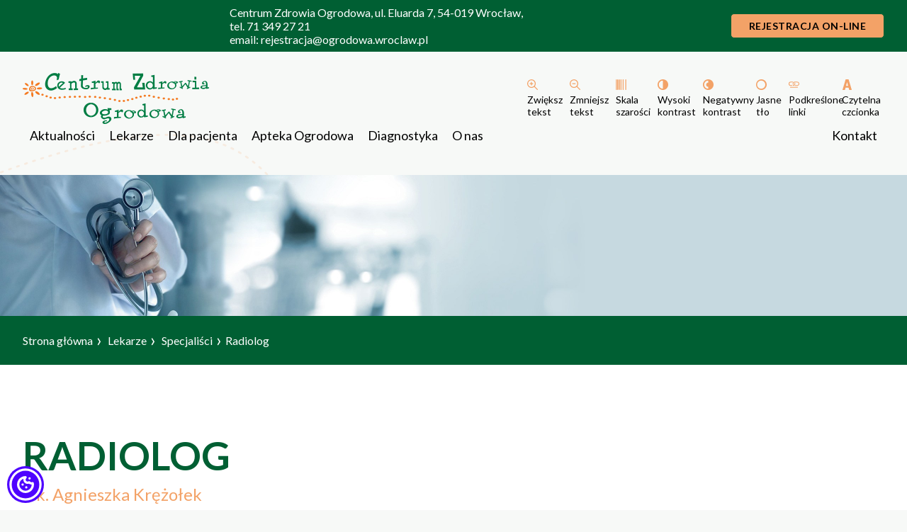

--- FILE ---
content_type: text/html; charset=utf-8
request_url: https://ogrodowa.wroclaw.pl/lekarze/specjalisci/radiolog
body_size: 11251
content:
<!DOCTYPE html>
				<html lang="pl">
				<head>
					<base href="https://ogrodowa.wroclaw.pl/">
					<meta charset="utf-8">
					<meta name="viewport" content="width=device-width, initial-scale=1.0, minimum-scale=1.0, user-scalable=no">

					<script>
					document.addEventListener("DOMContentLoaded", () => {
						var t,
							e = document.getElementsByClassName("accordion-button");
						if(e){
							for (t = 0; t < e.length; t++)
							e[t].addEventListener("click", function () {
								var t = document.querySelector(".accordion-button.active");
								t && t !== this && (t.classList.remove("active"), (t.nextElementSibling.style.maxHeight = null), (t.nextElementSibling.style.marginBottom = "0")), this.classList.toggle("active");
								var e = this.nextElementSibling;
								e.style.maxHeight ? ((e.style.maxHeight = null), (e.style.marginBottom = "0")) : ((e.style.maxHeight = e.scrollHeight + "px"), (e.style.marginBottom = "20px"));
							});
						}
					});
					</script>

					<style>
					.accordion{
						padding-top: 40px;
					}
					.accordion-button {
						font-size: 20px;
						background: none;
						color: #005f33;
						cursor: pointer;
						padding: 18px;
						padding-left: 50px;
						width: 100%;
						border-bottom: 1px solid #005f33;
						text-align: left;
						outline: none;
						transition: 0.3s;
						position: relative;
					}
					.accordion-button:hover {
						border-top-left-radius: 5px;
						border-top-right-radius: 5px;
						background: #f8c9a6 !important;
						color: #000;
						border-bottom: 1px solid #f3a267;
					}
					.accordion-button:hover::after {
						color: #000;

					}
					.accordion-button::after {
						content: "►";
						font-size: 16px;
						font-weight: 700;
						position: absolute;
						color: #005f33;
						left: 15px;
						top: 50%;
						transform: translateY(-50%);
						transition: transform 0.2s;
					}
					.accordion-button.active::after {
						transform: translateY(-50%) rotate(90deg);
					}
					.panel {
						max-height: 0;
						padding: 0 18px;
						background: none;
						overflow: hidden;
						transition: max-height 0.2s ease-out;
					}
					.panel p {
						margin-top: 0;
						margin-bottom: 0;
					}
					</style>

					<meta name="Keywords" content="">
					<meta name="robots" content="index,follow"><!-- Global site tag (gtag.js) - Google Analytics --> <script async src="https://www.googletagmanager.com/gtag/js?id=G-9L23NV7Z27"></script>
<script>
  window.dataLayer = window.dataLayer || [];
  function gtag(){dataLayer.push(arguments);}
  gtag('js', new Date());
  gtag('config', 'G-9L23NV7Z27');
</script>
<!-- Google Tag Manager -->
<script>(function(w,d,s,l,i){w[l]=w[l]||[];w[l].push({'gtm.start':
  new Date().getTime(),event:'gtm.js'});var f=d.getElementsByTagName(s)[0],
  j=d.createElement(s),dl=l!='dataLayer'?'&l='+l:'';j.async=true;j.src=
  'https://www.googletagmanager.com/gtm.js?id='+i+dl;f.parentNode.insertBefore(j,f);
  })(window,document,'script','dataLayer','GTM-T9CFZX2');</script>
  <!-- End Google Tag Manager --><meta property="og:title" content="Specjaliści"><meta property="og:description" content=""><meta property="og:site_name" content="Centrum Zdrowia Ogrodowa"><meta property="og:url" content="https://ogrodowa.wroclaw.pl/lekarze/specjalisci"><meta property="og:image" content="https://ogrodowa.wroclaw.pl/img/facebook_img.jpg"><link rel="apple-touch-icon" sizes="180x180" href="img/favicon/apple-touch-icon.png?v=1667381744"><link rel="icon" type="image/png" sizes="32x32" href="img/favicon/favicon-32x32.png?v=1667381744"><link rel="icon" type="image/png" sizes="16x16" href="img/favicon/favicon-16x16.png?v=1667381744"><link rel="manifest" href="img/favicon/site.webmanifest?v=1667381744"><link rel="mask-icon" href="img/favicon/safari-pinned-tab.svg?v=1667381744" color="#f47920"><meta name="msapplication-TileColor" content="#ffffff"><meta name="theme-color" content="#ffffff"><link rel="shortcut icon" href="favicon.ico?v=1667381913"><link rel="canonical" href="https://ogrodowa.wroclaw.pl/lekarze/specjalisci/radiolog" /><link rel="stylesheet" href="https://ogrodowa.wroclaw.pl/inc/ks-accessmate/ks-accessmate-style.css"><link rel="stylesheet" href="https://ogrodowa.wroclaw.pl/inc/ks-cookiemate/ks-cookiemate-style.css"><title>Radiolog Wrocław. Badania Obrazowe narządów wewnętrznych | Centrum Zdrowia Ogrodowa</title><meta name="Description" content="Wykonywanie badań narządów wewnętrznych człowieka 👩‍⚕️ Dokładne opisy i zdjęcia z diagnozą ➛ Badania ultrasonograficzne. Zadzwoń!"/><link rel="preconnect" href="https://fonts.googleapis.com">
<link rel="preconnect" href="https://fonts.gstatic.com" crossorigin>
<link href="https://fonts.googleapis.com/css2?family=Lato:wght@400;700&display=swap" rel="stylesheet" type="text/css">
<link rel="stylesheet" href="css/swiper-bundle8.min.css?v=1667381746">
<link rel="stylesheet" href="css/style.css?v=1753692360">

<script src="js/fetch.umd.js"></script>
<script src="js/intersection.js"></script>
<script src="js/core.js"></script><script>
//<![CDATA[
var lnVars = {main:{}};lnVars.loading = "Wczytywanie...";lnVars.confirmDelete = "Czy na pewno chcesz usunąć {del}?";lnVars.main.domain = "https://ogrodowa.wroclaw.pl/";lnVars.main.ok = "Ok";lnVars.main.cancel = "Anuluj";lnVars.main.deferr = "Wystąpił nieoczekiwany błąd. Spróbuj ponownie, ale jeśli problem będzie się powtarzał, to prosimy o kontakt.";lnVars.main.popUrl = "";
//]]>
</script><script src="js/swiper-bundle8.min.js?v=1667381909"></script><script src="js/main.js?v=1740403734"></script></head><body class="loading pl doctors specialists"><noscript><iframe src="https://www.googletagmanager.com/ns.html?id=GTM-T9CFZX2" height="0" width="0" style="display:none;visibility:hidden"></iframe></noscript><aside class="topbar"><div class="wrapper">
				<p><div>
<p>Centrum Zdrowia Ogrodowa, ul. Eluarda 7, 54-019 Wrocław,</p>
<p>tel. <a href="tel:+48713492721" target="_blank" rel="noopener">71 349 27 21</a></p>
<p>email: <a href="mailto:rejestracja@ogrodowa.wroclaw.pl">rejestracja@ogrodowa.wroclaw.pl</a></p>
</div></p>
				<a href="/rejestracja-on-line" title="Rejestracja On-line" class="btn light upp bold small orange">Rejestracja On-line</a>
			</div></aside><header>	<div class="wrapper">		<a href="/" title="Centrum Zdrowia Ogrodowa" tabindex="1"><img src="img/logo_ogrodowa.png" alt="Centrum Zdrowia Ogrodowa"></a>		<div class="mobileMenu"><div></div><div></div><div></div></div>		<div class="accessmenu">			<ul id="accessMenu">				<li class="reset"><span tabindex="2" class="iconb">Wyłącz modyfikację</span></li>				<li class="fontplus" data-type="fontplus"><span tabindex="2" class="iconb">Zwiększ tekst</span></li>				<li class="fontminus" data-type="fontminus"><span tabindex="2" class="iconb">Zmniejsz tekst</span></li>				<li class="grayscale" data-type="grayscale"><span tabindex="2" class="iconb">Skala szarości</span></li>				<li class="highcontrast" data-type="highcontrast"><span tabindex="2" class="iconb">Wysoki kontrast</span></li>				<li class="lowcontrast" data-type="lowcontrast"><span tabindex="2" class="iconb">Negatywny kontrast</span></li>				<li class="brightbg" data-type="brightbg"><span tabindex="2" class="iconb">Jasne tło</span></li>				<li class="linkdecor" data-type="linkdecor" data-independent><span tabindex="2" class="iconb">Podkreślone linki</span></li>				<li class="fontread" data-type="fontread" data-independent><span tabindex="2" class="iconb">Czytelna czcionka</span></li>			</ul>			<div class="mobile showAccessMenu" data-type="mobile" data-ignore><span tabindex="2" class="iconb">Pokaż opcje</span></div>		</div>		<nav id="mainMenu"><ul><li class="news"><a href="aktualnosci" title="Aktualności" data-target="top">Aktualności</a></li><li class="doctors on parent"><a href="lekarze" title="Lekarze" data-target="top">Lekarze</a><ul><li class="poz"><a href="lekarze/lekarze-poz" title="Lekarze POZ" data-target="top" tabindex="-1">Lekarze POZ</a></li><li class="specialists on"><a href="lekarze/specjalisci" title="Specjaliści" data-target="top" tabindex="-1">Specjaliści</a></li></ul></li><li class="patient parent"><a href="dla-pacjenta" title="Dla pacjenta" data-target="top">Dla pacjenta</a><ul><li class="STANDARDYOCHRONYMAOLETNICH"><a href="dla-pacjenta/standardy-ochrony-maloletnich" title="Standardy ochrony małoletnich" data-target="top" tabindex="-1">STANDARDY OCHRONY MAŁOLETNICH</a></li><li class="deklaracje"><a href="dla-pacjenta/deklaracje" title="Deklaracje" data-target="top" tabindex="-1">Deklaracje</a></li><li class="dyzury"><a href="dla-pacjenta/dyzury" title="Dyżury" data-target="top" tabindex="-1">Dyżury</a></li><li class="prawa"><a href="dla-pacjenta/prawa-pacjenta" title="Prawa Pacjenta" data-target="top" tabindex="-1">Prawa Pacjenta</a></li><li class="poradnik"><a href="dla-pacjenta/poradnik" title="Poradnik" data-target="top" tabindex="-1">Poradnik</a></li><li class="wniosek"><a href="dla-pacjenta/wniosek-o-wydanie-dokumentacji" title="Wniosek O Wydanie Dokumentacji" data-target="top" tabindex="-1">Wniosek O Wydanie Dokumentacji</a></li><li class="konto"><a href="dla-pacjenta/konto-pacjenta" title="Konto Pacjenta" data-target="top" tabindex="-1">Konto Pacjenta</a></li></ul></li><li class="apteka"><a href="apteka-ogrodowa" title="Apteka Ogrodowa" data-target="top">Apteka Ogrodowa</a></li><li class="diagnostics parent"><a href="diagnostyka" title="Diagnostyka" data-target="top">Diagnostyka</a><ul><li class="lab"><a href="diagnostyka/laboratorium" title="Laboratorium" data-target="top" tabindex="-1">Laboratorium</a></li><li class="rehab"><a href="diagnostyka/rehabilitacja" title="Rehabilitacja" data-target="top" tabindex="-1">Rehabilitacja</a></li><li class="stom"><a href="diagnostyka/stomatologia" title="Stomatologia" data-target="top" tabindex="-1">Stomatologia</a></li><li class="work"><a href="diagnostyka/medycyna-pracy" title="Medycyna Pracy" data-target="top" tabindex="-1">Medycyna Pracy</a></li></ul></li><li class="about"><a href="o-nas" title="O Centrum" data-target="top">O nas</a></li><li class="contact"><a href="kontakt" title="Kontakt" data-target="top">Kontakt</a></li></ul>		</nav>	</div><div class="crumbs"><figure><picture><source media="(max-width: 2560px)" srcset="/upload/specjalisci/top_2560.jpg"><source media="(max-width: 1299px)" srcset="/upload/specjalisci/top_1299.jpg"><source media="(max-width: 991px)" srcset="/upload/specjalisci/top_991.jpg"><source media="(max-width: 768px)" srcset="/upload/specjalisci/top_768.jpg"><source media="(max-width: 575px)" srcset="/upload/specjalisci/top_575.jpg"><img src="/upload/specjalisci/top_2560.jpg" alt=""></picture></figure><div class="wrapper">		<ul>			<li><a href="/" title="Centrum Zdrowia Ogrodowa Wrocław - Lekarze POZ, Specjaliści">Strona główna</a></li>			<li><a href="/lekarze" title="Lekarze">Lekarze</a></li>			<li><a href="/lekarze/specjalisci" title="Specjaliści">Specjaliści</a></li><li><a href="/lekarze/specjalisci/radiolog" title="Radiolog">Radiolog</a></li>		</ul></div></div></header><main><article class="profile">	<header><div class="wrapper">		<div class="txt">			<h1 class="radiolog">Radiolog</h1><p class="title">lek. Agnieszka Krężołek</p><p class="title">lek. Marcin Inglot</p><div><hr><p><strong>Konsultacje</strong>: czwartek od 7.30</p>
<p><strong>Zapisy</strong>: w rejestracji lub <a href="tel:71 349 27 21">71 349 27 21</a></p>
<p><strong>Rejestracja czynna w godzinach</strong>: 8:00 do 18:00</p>
<p><strong>Cena</strong>: 180 zł - USG j.brzusznej</p>
<p>&nbsp; &nbsp; &nbsp; &nbsp; &nbsp; &nbsp;180 zł - USG tarczycy</p>
<p>&nbsp; &nbsp; &nbsp; &nbsp; &nbsp; &nbsp;180 zł - USG jąder</p>
<p>&nbsp; &nbsp; &nbsp; &nbsp; &nbsp; &nbsp;200 zł - USG piersi</p>
<p>&nbsp; &nbsp; &nbsp; &nbsp; &nbsp; &nbsp;180 zł - USG powłok brzusznych</p>
<p>&nbsp; &nbsp; &nbsp; &nbsp; &nbsp; &nbsp;180 zł - USG węzł&oacute;w chłonnych ( 1 okolica)</p>
<p>&nbsp; &nbsp; &nbsp; &nbsp; &nbsp; &nbsp;180 zł - USG tkanek miękkich</p>
<p>&nbsp; &nbsp; &nbsp; &nbsp; &nbsp;&nbsp; 250 zł - USG Doppler szyi</p>
<p><strong>Zapraszamy do naszej plac&oacute;wki</strong>:<br />Centrum Zdrowia Ogrodowa<br />ul. Eluarda 7 54-019 Wrocław</p></div>		</div>		<figure><div><img src="img/placeholder_person.png" alt="lek. Agnieszka Krężołek"></div><div><img src="img/placeholder_person.png" alt="lek. Marcin Inglot"></div>		</figure>	</div></header><section><div class="wrapper"><div class="txt"><h3>Badanie obrazowe w Centrum Zdrowia Ogrodowa</h3>
<p>Nasz lekarz specjalizuje się w wykonywaniu badań narząd&oacute;w wewnętrznych człowieka, wykonywanych przy pomocy promieniowania rentgenowskiego, ultradźwięk&oacute;w oraz pola magnetycznego. Po wykonaniu badania radiolog sporządza dokładny opis zdjęcia wraz z diagnozą. Obrazowanie radiologiczne to wsp&oacute;łcześnie bardzo przydatna w wykrywaniu chor&oacute;b metoda, pozwalająca określić stan choroby od rozpoznania. W ofercie pracowni USG we Wrocławiu przy Centrum Zdrowia Ogrodowa znajdą Państwo pełen zakres badań:</p>
<ul>
<li><strong>USG &nbsp;tarczycy</strong> - badanie ultrasonograficzne tarczycy pozwala na wczesne wykrywanie zmian w tym narządzie, takie jak wole, guzki czy inne patologie,</li>
<li><strong>Węzł&oacute;w chłonnych </strong>- badanie węzł&oacute;w chłonnych jest kluczowe przy podejrzeniach nowotworowych, infekcjach oraz innych chorobach układu chłonnego.</li>
<li><strong>USG &nbsp;jąder </strong>- To badanie jest istotne dla mężczyzn, pomaga w wykrywaniu ewentualnych zmian nowotworowych czy innych problem&oacute;w z jądrami.</li>
<li><strong>Prostaty,</strong></li>
<li><strong>Układu moczowo-płciowego</strong>,</li>
<li><strong>USG &nbsp;jamy brzusznej</strong>,</li>
<li><strong>USG &nbsp;powłok brzusznych</strong>,</li>
<li><strong>USG &nbsp;piersi</strong> - Badanie piersi jest niezwykle istotne w profilaktyce i wczesnym wykrywaniu zmian nowotworowych.</li>
<li><strong>USG &nbsp;doppler szyi</strong> - Badanie ultrasonograficzne Dopplera szyi ocenia przepływ krwi w tętnicach i żyłach szyi, co jest pomocne przy diagnostyce chor&oacute;b naczyniowych.</li>
</ul>
<h2>Radiolog wrocław &ndash; Tw&oacute;j Partner w Diagnostyce Medycznej</h2>
<p>Szukasz doświadczonego radiologa we Wrocławiu, kt&oacute;ry oferuje pełen zakres badań diagnostycznych? Poznaj nasze <strong>Centrum Zdrowia Ogrodowa</strong>, gdzie specjaliści, lek. Marcin Inglot oraz lek. Sławomir Chobotow, zapewniają wysokiej jakości usługi radiologiczne. Nasza plac&oacute;wka jest znana z profesjonalizmu i zaawansowanego sprzętu diagnostycznego, co sprawia, że jesteśmy idealnym wyborem dla pacjent&oacute;w poszukujących dokładnej i skutecznej diagnostyki w obszarze radiologii.</p></div></div></section><section><div class="wrapper"><div class="txt"><h3>Badanie ultrasonograficzne bez obaw</h3>
<p>Badanie USG przeprowadzane jest zawsze przez doświadczonych lekarzy radiolog&oacute;w, jest całkowicie bezbolesne, bezinwazyjne, łatwe do przeprowadzenia i bezpieczne dla pacjenta. Po nałożeniu na badaną część ciała specjalnego żelu lekarz za pomocą głowicy ogląda na monitorze kształt,wielkość poszczeg&oacute;lnych narząd&oacute;w , strukturę, unaczynienie i położenie względem siebie badanych narząd&oacute;w. Na podstawie tych informacji ocenia charakter zmiany: zapalnej, zanikowej, zwyrodnieniowej lub nowotworowej i stawia diagnozę. Badanie usg jest kluczową techniką diagnostyczną we wsp&oacute;łczesnej medycynie, gdyż stanowi ono podstawę do podjęcia decyzji o dalszych etapach leczenia. Na jej podstawie lekarz stwierdza czy należy zastosować odpowiednie działania profilaktyczne, kontynuować zaleconą wcześniej metodę leczenia, czy odstąpić od dotychczasowej terapii.</p>
<p>Badanie ultrasonograficzne we Wrocławiu wykonywane jest nowoczesnym sprzętem przez doświadczonego i kompetentnego specjalistę &ndash; radiologa, posiadającego dużą wiedzę w diagnostyce obrazowej. Pracownia znajduje się w budynku Centrum Zdrowia Ogrodowa we Wrocławiu, w sąsiedztwie poradni specjalistycznych.</p></div></div></section><section><div class="wrapper"><div class="txt"><h3>Wysokiej jakości sprzęt</h3>
<p>Badania USG wykonywane są nowoczesnym sprzętem przez doświadczonego i kompetentnego specjalistę &ndash; radiologa, posiadającego dużą wiedzę z zakresu ultrasonografii. Wysokiej jakości sprzęt umożliwia postawienie precyzyjnej diagnozy, kt&oacute;ra jest kluczowa, by dalsze leczenie było skuteczne.</p>
<p>Większość badań usg nie wymaga specjalnego przygotowania. Wyjątkiem jest usg jamy brzusznej, do kt&oacute;rego należy się odpowiednio przygotować na dzień przed oraz w dniu badania. Szczeg&oacute;łowe informacje na ten temat znajdują się w naszym poradniku: <a title="Jak przygotować się do USG" href="/admin/specjalisci/edycja-specjalizacji/{page:menu:usg}">Jak przygotować się do USG</a>.</p></div></div></section><section><div class="wrapper"><div class="txt"><h2>Centrum Medyczne Ogrodowa - Kiedy należy udać się do radiologa?</h2>
<p>Konsultacja radiologiczna może być konieczna z r&oacute;żnych powod&oacute;w. Oto niekt&oacute;re z sytuacji, w kt&oacute;rych warto zapisać się na badania USG, diagnostyki obrazowej i skonsultować się z naszymi specjalistami :</p>
<ol>
<li><strong>Zaburzenia Funkcjonowania Narząd&oacute;w Wewnętrznych</strong> - Jeśli doświadczasz trudności związanych z narządami wewnętrznymi, takimi jak b&oacute;l, dyskomfort lub inne niepokojące objawy. Specjalista radiologii pomoże w zidentyfikowaniu przyczyny i postawieniu diagnozy.</li>
<li><strong>Badania Przeglądowe USG i diagnostyki obrazowej </strong>- Każdy specjalista radiologii, każdy lekarz potwierdzi, że regularne badania przeglądowe, takie jak USG tarczycy czy piersi, są kluczowe w profilaktyce i wczesnym wykrywaniu chor&oacute;b. Jeśli masz zalecenie lub chcesz skonsultować się w celach prewencyjnych, jesteśmy do Twojej dyspozycji.</li>
<li><strong>Kontrola Stanu Zdrowia</strong> - Jeśli jesteś w trakcie leczenia lub rehabilitacji, badania radiologiczne mogą być niezbędne do monitorowania postęp&oacute;w i efektywności terapii. Ważne by były zlecone przez lekarzy prowadzących, a nasz specjalista radiologii bez problemu je wykona.</li>
<li><strong>Objawy Niepokojące</strong> - Jeśli odczuwasz nagłe i intensywne objawy, takie jak b&oacute;l brzucha, problemy z układem moczowo-płciowym czy inne nietypowe dolegliwości, nie zwlekaj z wizytą u radiologa.</li>
</ol>
<p>Jeśli szukasz doświadczonego radiologa we Wrocławiu, kt&oacute;ry oferuje szeroki zakres badań diagnostycznych (diagnostyki obrazowej, USG), Centrum Zdrowia Ogrodowa to odpowiednie miejsce dla Ciebie. Nasza plac&oacute;wka gwarantuje kompleksową i profesjonalną opiekę medyczną, korzystając z najnowocześniejszego sprzętu diagnostycznego. Niezależnie od powodu wizyty, nasz zesp&oacute;ł lekarzy specjalizujących się w radiologii jest gotowy, aby pom&oacute;c Ci w postawieniu diagnozy i zaplanowaniu dalszego leczenia.&nbsp;</p>
<h2>Nasza Lokalizacja Centrum Medyczne - Centrum Zdrowia Ogrodowa</h2>
<p>Zapraszamy do naszej przychodni w Centrum Zdrowia Ogrodowa, ul. Eluarda 7, 54-019 Wrocław. Nasza lokalizacja jest łatwo dostępna, a nasz personel jest got&oacute;w, aby zapewnić Ci kompleksową i profesjonalną opiekę medyczną.</p></div></div></section><section><div class="wrapper"><div class="txt"><div class="wrapper">
<h1>Inni Specjaliści:</h1>
<table style="border-collapse: collapse; width: 59.6413%; height: 30.5312px;" border="1">
<tbody>
<tr style="height: 30.5312px;">
<td style="width: 100%; height: 30.5312px; text-align: left;"><strong><a href="/lekarze/specjalisci/nefrolog" target="_blank" rel="noopener">Nefrolog</a></strong> prof. dr hab. n. med. Mariusz Kusztal</td>
</tr>
<tr>
<td style="width: 100%; text-align: left;"><strong><a href="/lekarze/specjalisci/chirurg-naczyniowy" target="_blank" rel="noopener">Chirurg naczyniowy</a> </strong>Marek Suseł</td>
</tr>
<tr>
<td style="width: 100%;"><strong><a href="/lekarze/specjalisci/dermatolog" target="_blank" rel="noopener">Dermatolog Wrocław </a></strong>lek. Anna Domagała</td>
</tr>
<tr>
<td style="width: 100%;"><a href="/lekarze/specjalisci/endokrynolog" target="_blank" rel="noopener"><strong>Endokrynolog </strong></a>dr n. med. Katarzyna Dunajska</td>
</tr>
<tr>
<td style="width: 100%;"><strong><a href="/lekarze/specjalisci/dietetyk" target="_blank" rel="noopener">Dietetyk kliniczny</a></strong>, psychodietetyk mgr Kamila Seifert-Jędrzejczak</td>
</tr>
<tr>
<td style="width: 100%;"><a href="/lekarze/specjalisci/kardiolog" target="_blank" rel="noopener"><strong>Kardiolog</strong> </a>lek. Krzysztof Domagała</td>
</tr>
<tr>
<td style="width: 100%;"><a href="/lekarze/specjalisci/laryngolog" target="_blank" rel="noopener"><strong>Laryngolog</strong></a> lek. Jacek Birecki</td>
</tr>
<tr>
<td style="width: 100%;"><a href="/lekarze/specjalisci/ginekolog" target="_blank" rel="noopener"><strong>Ginekolog</strong></a> dr n. med. Robert Zi&oacute;łkowski</td>
</tr>
</tbody>
</table>
</div></div></div></section>	<footer><div class="wrapper"><h4>Zapraszamy do skorzystania z usług naszej przychodni.</h4>
<p>Rejestracja pod numerem: 71 349 27 21<br />Specjalisci radiolodzy: lek. Marcin Inglot i lek. Maria Kołodziej<br />ul. Eluarda 7 54-019 Wrocław</p>	</div></footer></article>	<script type="application/ld+json">
	{
	"@context": "https://schema.org",
	"@type": "FAQPage",
	"mainEntity": {
		"@type": "Question",
		"name": "Jakich lekarzy specjalistów ma Centrum Zdrowia Ogrodowa?",
		"acceptedAnswer": {
		"@type": "Answer",
		"text": "Centrum Zdrowia Ogrodowa posiada lekarzy specjalistów takich jak: alergolog, chirurg naczyniowy, dermatolog, diabetolog, dietetyk, endokrynolog, flebolog, neurolog, okulista, ortopeda, psychiatra, psycholog, radiolog i urolog.<a href=\"https://ogrodowa.wroclaw.pl/lekarze/specjalisci\">Sprawdź szczegóły!</a>\""
		}
	}
	}
	</script>
			<script type="application/ld+json">
			{
			  "@context": "https://schema.org",
			  "@type": "LocalBusiness",
			  "name": "Radiolog Wrocław",
			  "image": "https://ogrodowa.wroclaw.pl/img/logo_ogrodowa.png",
			  "@id": "",
			  "url": "https://ogrodowa.wroclaw.pl/lekarze/specjalisci/radiolog",
			  "telephone": "+48 71 349 27 21",
			  "address": {
			    "@type": "PostalAddress",
			    "streetAddress": "Eluarda 7",
			    "addressLocality": "Wrocław",
			    "postalCode": "54-019",
			    "addressCountry": "PL"
			  },
			  "geo": {
			    "@type": "GeoCoordinates",
			    "latitude": 51.14687259999999,
			    "longitude": 16.8664225
			  },
			  "openingHoursSpecification": {
			    "@type": "OpeningHoursSpecification",
			    "dayOfWeek": [
			      "Monday",
			      "Tuesday",
			      "Wednesday",
			      "Thursday",
			      "Friday"
			    ],
			    "opens": "07:30",
			    "closes": "18:00"
			  }
			}
			</script>
      </main><iframe src="https://www.google.com/maps/embed?pb=!1m14!1m8!1m3!1d160200.39905216076!2d16.889017!3d51.142931!3m2!1i1024!2i768!4f13.1!3m3!1m2!1s0x470f955cb02e5a2b%3A0xfadc00b5c48002f8!2sWroc%C5%82awskie%20Centrum%20Zdrowia%20Ogrodowa%20-%20Przychodnia%20Lekarska%20Wroc%C5%82aw!5e0!3m2!1spl!2sus!4v1687252980615!5m2!1spl!2sus" width="100%" height="300px" style="border:0;" allowfullscreen="" loading="lazy" referrerpolicy="no-referrer-when-downgrade"></iframe>
			<footer><div class="wrapper">
			<h2>Zapraszamy do nas!</h2>
			<div class="boxes">
				<div class="box contact">
					<h3>Centrum Zdrowia Ogrodowa</h3>
					<p><p>ul. Eluarda 7<br />54-019 Wrocław<br />tel:<a href="tel:+48713492721">71 349 27 21</a><br />e-mail: <a href="mailto:rejestracja@ogrodowa.wroclaw.pl">rejestracja@ogrodowa.wroclaw.pl</a><br /><br /><strong>Rejestracja</strong> czynna od poniedziałku do piątku w godzinach <strong>7:30-18:00</strong>.</p></p>
					<p><a href="dokumenty/deklaracja-dostepnosci" title="Deklaracja dostępności">Deklaracja dostępności</a><br><a href="dokumenty/etr" title="Tekst łatwy do czytania (ETR)">Tekst łatwy do czytania (ETR)</a></p>
				</div><div class="box map">
					<h3><a href="mapa-strony" title="Mapa strony">Mapa strony</a></h3>
				</div><div class="box menu"><ul><li class="news"><a href="aktualnosci" title="Aktualności" data-target="top">Aktualności</a></li><li class="doctors on"><a href="lekarze" title="Lekarze" data-target="top">Lekarze</a></li><li class="patient"><a href="dla-pacjenta" title="Dla pacjenta" data-target="top">Dla pacjenta</a></li><li class="apteka"><a href="apteka-ogrodowa" title="Apteka Ogrodowa" data-target="top">Apteka Ogrodowa</a></li><li class="diagnostics"><a href="diagnostyka" title="Diagnostyka" data-target="top">Diagnostyka</a></li><li class="about"><a href="o-nas" title="O Centrum" data-target="top">O nas</a></li><li class="contact"><a href="kontakt" title="Kontakt" data-target="top">Kontakt</a></li></ul>	</div>
				</div>
				<div class="bottom">
					<p class="legal">Grzegorz Niemiec ogrodowa.wroclaw.pl ©2025 | Wszelkie prawa zastrzeżone</p>
					<div class="docs">
						<p class="privacy"><a href="dokumenty/polityka-prywatnosci" title="Polityka Prywatności">Polityka Prywatności</a></p>
					</div>
				</div>
			</div></footer><div class="arrowUp" id="arrowUp"><span>&lsaquo;</span></div><div class="accessibility-widget">
					<button id="accessibility-button" title="Zamknij menu dostępności"  class="accessibility-button bottom-left" tabIndex="0" aria-label="Menu dostępności"><span class="am-icon not-readable" ></span></button>
					<div id="accessibility-menu" class="accessibility-menu accessibility-rtl" tabIndex="-1" aria-labelledby="accessibility-menu-label">
						<div class="accessibility-preheader-block">
							<button id="accessibility-close" tabIndex="0" aria-label="Zamknij menu dostępności"><span class="am-icon not-readable" tabIndex="-1"></span></button>
							<input type="checkbox" id="accessibility-darkmode-toggle" />
							<label id="accessibility-darkmode-toggle-label" for="accessibility-darkmode-toggle" tabIndex="0" >
								<span class="accessibility-darkmode-am-icons">
									<span class="accessibility-darkmode-am-icon-sun"></span>
									<span class="accessibility-darkmode-am-icon-moon"></span>
								</span>
							</label>
						</div>
						<div class="accessibility-header-block">
							<div class="accessibility-header">
								<p id="accessibility-menu-label">Menu dostępności</p>
							</div>
						</div>
								<div class="accessibility-profiles-header">
									<p>Profile ułatwień dostępu</p>
								</div>
								<div class="accessibility-profiles-group">
									<div class="accessibility-profile adhd-profile-accessmate">
										<button id="adhd" aria-label="Profil dostępności ADHD wyłączony"><span class="profile-am-icon not-readable"></span>ADHD</button>
									</div>
									<div class="accessibility-profile">
										<button id="epilepsy" aria-label="Profil dostępności Epilepsja wyłączony"><span class="profile-am-icon not-readable"></span>Epilepsja</button>
									</div>
									<div class="accessibility-profile">
										<button id="eyeDisorder" aria-label="Profil dostępności Zaburzenia wzroku wyłączony"><span class="profile-am-icon not-readable"></span>Zaburzenia wzroku</button>
									</div>
									<div class="accessibility-profile">
										<button id="dyslexia" aria-label="Profil dostępności Dysleksja wyłączony"><span class="profile-am-icon not-readable"></span>Dysleksja</button>
									</div>
									<div class="accessibility-profile">
										<button id="colorBlind"aria-label="Profil dostępności Daltonizm wyłączony"><span class="profile-am-icon not-readable"></span>Daltonizm</button>
									</div>
									<div class="accessibility-profile">
										<button id="blindness" aria-label="Profil dostępności Ślepota wyłączony"><span class="profile-am-icon not-readable"></span>Ślepota</button>
									</div>
							</div>
							<div class="accessibility-option-header">
								<p>Opcje ułatwień dostępu</p>
							</div>
							<div class="accessibility-option-group">
							<div class="accessibility-option">
									<button id="toggle-font-size" tabIndex="0" aria-label="Włączona domyślna wielkość czcionki. Następny krok - średnia czcionka." class="selected-button">
										<span class="am-icon"></span>
										Wielkość tekstu
									<span class="steps">
										<span class="step fontSize-step1 fontSize-step"></span>
										<span class="step fontSize-step2 fontSize-step"></span>
										<span class="step fontSize-step3 fontSize-step"></span>
									</span>
									</button>
								</div>
								<div class="accessibility-option">
									<button id="change-contrast" tabIndex="0" aria-label="Domyślny kontrast włączony. Następny krok - Włącz niski kontrast.">
										<span class="am-icon"></span>
										Kontrast
									<span class="steps">
										<span class="step contrast-step1 contrast-step"></span>
										<span class="step contrast-step2 contrast-step"></span>
									</span>
									</button>
								</div>
								<div class="accessibility-option">
									<button id="toggle-font" tabIndex="0" aria-label="Domyślna czcionka włączona. Następny krok - Włącz czytelną czcionkę.">
									<span class="am-icon"></span>
									Czytelna czcionka
									<span class="steps">
										<span class="step font-step" id="fontStep1"></span>
										<span class="step font-step" id="fontStep2"></span>
									</span>
								</button>
								</div>
								<div class="accessibility-option">
									<button id="change-saturation" tabIndex="0" aria-label="Włącz saturację">
										<span class="am-icon"></span>
										Nasycenie
										<span class="steps">
											<span class="step saturate-step" id="saturationStep1"></span>
											<span class="step saturate-step" id="saturationStep2"></span>
										</span>
									</button>
								</div>
								<div class="accessibility-option">
									<button id="change-greyscale" tabIndex="0" aria-label="Włącz skale szarości">
										<span class="am-icon"></span>
										Skala szarości
									</button>
								</div>
								<div class="accessibility-option">
									<button id="change-line-height" tabIndex="0" aria-label="Większa wysokość linii wyłączona. Następny krok: wysokość linii 1.5x.">
										<span class="am-icon"></span>
										Wysokość linii
									<span class="steps">
										<span class="step lineHeight-step1 lineHeight-step"></span>
										<span class="step lineHeight-step2 lineHeight-step"></span>
									</span>
									</button>
								</div>
								<div class="accessibility-option">
									<button id="change-word-space" tabIndex="0" aria-label="Większe odstępy między słowami wyłączone. Następny krok: odstępny miedzy słowami 1.5x.">
										<span class="am-icon"></span>
										Odstępy miedzy słowami
									<span class="steps">
										<span class="step wordSpace-step1 wordSpace-step"></span>
										<span class="step wordSpace-step2 wordSpace-step"></span>
									</span>
									</button>
								</div>
								<div class="accessibility-option">
									<button id="change-text-align" tabIndex="0" aria-label="Wyrównanie tekstu wyłączone. Następny krok: wyrównanie tekstu do środka.">
										<span class="am-icon"></span>
										Wyśrodkuj tekst
									<span class="steps">
										<span class="step textAlign-step1 textAlign-step"></span>
										<span class="step textAlign-step2 textAlign-step"></span>
									</span>
									</button>
								</div>
								<div class="accessibility-option">
								<button id="toggle-animations"  tabIndex="0" aria-label="Animacje na stronie włączone. Następny krok : Zatrzymaj wszystkie animacje.">
										<span class="am-icon"></span>
									Wyłącz animacje
								</button>
								</div>
								<div class="accessibility-option">
									<button id="toggle-images" tabIndex="0" aria-label="Obrazy na stronie widoczne. Następny krok : Ukryj obrazy na stronie.">
										<span class="am-icon"></span>
										Ukryj obrazy
									</button>
								</div>
								<div class="accessibility-option adhd-profile-accessmate">
									<button id="toggle-cursor" tabIndex="0" aria-label="Domyślny kursor włączony. Następny krok - większy kursor.">
										<span class="am-icon"></span>
										Domyślny kursor
										<span class="steps">
											<span class="step cursor-step" id="cursorStep1"></span>
											<span class="step cursor-step" id="cursorStep2"></span>
										</span>
									</button>
								</div>
								<div class="accessibility-option">
									<button id="toggle-shine-links" tabIndex="0" aria-label="Podświetlenie odnośników wyłączone. Następny krok - Włącz podświetlenie odnośników.">
										<span class="am-icon"></span>
										Podświetl odnośniki
									</button>
								</div>
								<div class="accessibility-option">
									<button id="toggle-shine-headers" tabIndex="0" aria-label="Podświetlenie nagłówków wyłączone. Następny krok - Włącz podświetlenie nagłówków.">
										<span class="am-icon"></span>
										Podświetl nagłówki
									</button>
								</div>
								<div class="accessibility-option">
									<button id="toggle-screen-reader" tabIndex="0" aria-label="Czytnik ekranu wyłączony. Następny krok - włącz czytnik ekranu.">
										<span class="am-icon"></span>
										Czytnik ekranu
										<span class="steps">
											<span class="step screenReader-step1 screenReader-step"></span>
											<span class="step screenReader-step2 screenReader-step"></span>
											<span class="step screenReader-step3 screenReader-step"></span>
											<span class="step screenReader-step4 screenReader-step"></span>
									</span>
									</button>
								</div>
							</div>
						<button id="reset" class="reset" tabIndex="0" aria-label="Zresetuj wprowadzone ustawienia dostępności"><span class="am-icon"></span>Zresetuj wszystkie ustawienia</button>
						<div class="accessibility-footer" aria-labelledby="footer-heading">
							<div class="accessibility-form">
								<div class="accessibility-off">
								<button id="hide-widget-button" class="accessibility-hide-widget ">Ukryj</button>
								<dialog id="confirmation-dialog" aria-labelledby="confirmation-heading" aria-describedby="confirmation-content">
									<p id="confirmation-content">Czy na pewno chcesz ukryć accessmate? Tej zmiany nie będzie można cofnąć.</p>
									<div id="confirmation-buttons">
										<button id="confirm-yes" aria-label="Tak">Tak</button>
										<button id="confirm-no" aria-label="Anuluj">Anuluj</button>
									</div>
								</dialog>
							</div>
							<a id="accessibility-report-problem" href="https://ks.pl/accessmate" target="_blank" rel="noopener nofollow" aria-label="Zgłoś problem z wtyczką ułatwiającą dostępność" tabIndex="0">Zgłoś problem</a>
							</div>
							<div class="accessibility-logo" class="not-readable">
								<a title="Logo accessmate" id="accessibility-logo-link" href="https://ks.pl/accessmate" target="_blank" rel="noopener nofollow" tabIndex="0" aria-label="Logo accessmate"></a>
							</div>
						</div>
					</div>
				</div><div class="cookiemate-widget">
				<div class="cookiemate-menu">
					<button class="cookiemate-menu-button" label="Menu zarządzania cookies" id="cookiemateBtn" tabIndex="0" aria-haspopup="true" aria-expanded="false"><span class="cookie-icon"></span></button>
				</div>
				<div class="cookiemate-panel" id="cookiematePanel">
					<div class="cookiemate-panel-body">
						<div class="cookiemate-header">
							<button id="cookiemate-close" class="cookiemate-hide" tabindex="0" aria-label="Zamknij menu zarządzania ciasteczkami" aria-hidden="true"><span class="cookie-close-icon" tabindex="-1"></span></button>
						</div>
						<div class="cookiemate-text-block">
							<p class="cookiemate-text-bold">Używamy plików cookie </p>
							<p class="cookiemate-text">
								Na naszej stronie używamy ciasteczek, dzięki czemu jest ona dla Ciebie bardziej przyjazna i niezawodna. Korzystamy także z narzędzi analitycznych w celach statystycznych i marketingowych, aby dopasować treść reklam do Twoich potrzeb i zainteresowań. Twoja prywatność jest dla nas ważna. Więcej informacji na temat plików cookies znajdziesz w naszej <a href="https://ks.pl/polityka-prywatnosci" target="_blank" rel="noopener noreferrer" >polityce prywatności</a>.
							</p>
						</div>
						<div class="cookiemate-cookies-blocks">
							<div class="cookiemate-cookies-block">
								<div class="cookiemate-cookies-button">
									<a id="necessary-cookies" class="cookies-option" role="button" tabIndex="0" aria-expanded="false"> Ciasteczka niezbędne</a>
									<input type="checkbox" id="cookiemate-option-toggle" checked disabled aria-pressed="true"/>
									<label id="cookiemate-option-toggle-label" for="cookiemate-option-toggle" tabIndex="-1" aria-label="Tak niezbędnym ciasteczkom" aria-disabled="true" aria-pressed="true"></label>
									<div class="cookiemate-popup" role="alert" aria-live="assertive" aria-hidden="true">
										Tej opcji nie da się odznaczyć.
									</div>
								</div>
								<div class="cookiemate-option-toggle-content hidden" aria-hidden="true">
									<p aria-labelledby="necessary-cookies">Są to pliki cookies, bez których nasza strona nie będzie poprawnie działać. Zgodnie z przepisami RODO, nie wymagamy Twojej zgody na te ciasteczka, ponieważ są one niezbędne do funkcjonowania naszej strony. Nie możesz z nich zrezygnować. Dane z tych ciasteczek wykorzystywane są przez nas do dostosowania strony do Twoich indywidualnych potrzeb.</p>
								</div>
							</div>
							<div class="cookiemate-cookies-block">
								<div class="cookiemate-cookies-button">
									<a id="analytic-cookies" class="cookies-option" role="button" tabIndex="0" aria-expanded="false">Ciasteczka analityczne</a>
									<input type="checkbox" id="cookiemate-option3-toggle" />
									<label id="cookiemate-option-toggle-label3" class="cookiemate-option-label" for="cookiemate-option3-toggle" tabIndex="0" aria-label="Tak analitycznym ciasteczkom" aria-disabled="false"></label>
								</div>
								<div class="cookiemate-option-toggle-content hidden" aria-hidden="true">
									<p aria-labelledby="analytic-cookies">To dzięki nim wiemy, jakie są Twoje preferencje, co pozwala nam ulepszać naszą stronę i ofertę. Zgoda na te ciasteczka jest dobrowolna. Nie musisz się jednak bać o swoją prywatność, gdyż dane te są zbierane w sposób anonimowy. W przypadku braku zgody, zbierane będą jedynie sygnały bez plików cookies, które posłużą do modelowania zachowań i konwersji.</p>
								</div>
							</div>
							<div class="cookiemate-cookies-block">
								<div class="cookiemate-cookies-button">
									<a id="marketing-cookies" class="cookies-option" role="button" tabIndex="0" aria-expanded="false">Ciasteczka marketingowe</a>
									<input type="checkbox" id="cookiemate-option2-toggle" />
									<label id="cookiemate-option-toggle-label2" class="cookiemate-option-label" for="cookiemate-option2-toggle" tabIndex="0" aria-label="Tak marketingowym ciasteczkom" aria-disabled="false" ></label>
								</div>
								<div class="cookiemate-option-toggle-content hidden" aria-hidden="true">
									<p aria-labelledby="marketing-cookies">Pozwalają nam one na lepsze dopasowanie reklam do Twoich zainteresowań. Zgoda na te ciasteczka jest dobrowolna. W przypadku braku zgody na instalację tego rodzaju ciasteczek reklamy nadal będą się wyświetlać, jednak nie będą one do Ciebie dostosowane.</p>
								</div>
							</div>
						</div>
						<div class="cookiemate-buttons-block">
							<button class="cookiemate-button" id="cookieRequiredBtn" aria-label="Potwierdzam - chce tylko niezbędne">Tylko niezbędne</button>
							<button class="cookiemate-button" id="cookieChoosedBtn" aria-label="Potwierdzam - chce tylko wybrane">Potwierdź wybrane</button>
							<button class="cookiemate-button" id="cookieAllBtn" aria-label="Potwierdzam - akceptuję wszystkie">Zaakceptuj wszystkie</button>
						</div>
						<div class="cookiemate-footer">
							<a id="cookiemate-footer-link" href="https://ks.pl/polityka-prywatnosci" target="_blank" rel="noopener noreferrer">Polityka prywatności</a>
							<a id="cookiemate-footer-logo" href="https://ks.pl/cookiemate" target="_blank" rel="noopener nofollow"><img src="https://ogrodowa.wroclaw.pl/inc/ks-cookiemate/icons/logo.svg"  alt="Logo Cookie Mate" width="143.75" height="25"  /></a>
						</div>
					</div>
				</div>
			</div></body><script src="https://ogrodowa.wroclaw.pl/inc/ks-accessmate/ks-accessmate-script.js?v=2"></script><script src="https://ogrodowa.wroclaw.pl/inc/ks-cookiemate/ks-cookiemate-script.js?v=2"></script></html>

--- FILE ---
content_type: text/css
request_url: https://ogrodowa.wroclaw.pl/inc/ks-accessmate/ks-accessmate-style.css
body_size: 3708
content:
@import url("https://ogrodowa.wroclaw.pl/inc/ks-accessmate/font/stylesheet.css");

@font-face {
  font-family: "Poppins";
  src: url("https://ogrodowa.wroclaw.pl/inc/ks-accessmate/font/Poppins/Poppins-Regular.ttf");
  src: url("https://ogrodowa.wroclaw.pl/inc/ks-accessmate/font/Poppins/Poppins-Regular.ttf") format('truetype');
  font-weight: 400;
  font-style: normal;
  font-display: swap;
}
@font-face {
  font-family: "Poppins";
  src: url("https://ogrodowa.wroclaw.pl/inc/ks-accessmate/font/Poppins/Poppins-Italic.ttf");
  src: url("https://ogrodowa.wroclaw.pl/inc/ks-accessmate/font/Poppins/Poppins-Italic.ttf") format('truetype');
  font-weight: 400;
  font-style: italic;
  font-display: swap;
}

@font-face {
  font-family: "Poppins";
  src: url("https://ogrodowa.wroclaw.pl/inc/ks-accessmate/font/Poppins/Poppins-Medium.ttf");
  src: url("https://ogrodowa.wroclaw.pl/inc/ks-accessmate/font/Poppins/Poppins-Medium.ttf") format('truetype');
  font-weight: 500;
  font-style: normal;
  font-display: swap;
}
@font-face {
  font-family: "Poppins";
  src: url("https://ogrodowa.wroclaw.pl/inc/ks-accessmate/font/Poppins/Poppins-MediumItalic.ttf");
  src: url("https://ogrodowa.wroclaw.pl/inc/ks-accessmate/font/Poppins/Poppins-MediumItalic.ttf") format('truetype');
  font-weight: 500;
  font-style: italic;
  font-display: swap;
}

@font-face {
  font-family: "Poppins";
  src: url("https://ogrodowa.wroclaw.pl/inc/ks-accessmate/font/Poppins/Poppins-SemiBold.ttf");
  src: url("https://ogrodowa.wroclaw.pl/inc/ks-accessmate/font/Poppins/Poppins-SemiBold.ttf") format('truetype');
  font-weight: 600;
  font-style: normal;
  font-display: swap;
}
@font-face {
  font-family: "Poppins";
  src: url("https://ogrodowa.wroclaw.pl/inc/ks-accessmate/font/Poppins/Poppins-SemiBoldItalic.ttf");
  src: url("https://ogrodowa.wroclaw.pl/inc/ks-accessmate/font/Poppins/Poppins-SemiBoldItalic.ttf") format('truetype');
  font-weight: 600;
  font-style: italic;
  font-display: swap;
}

@font-face {
  font-family: "Poppins";
  src: url("https://ogrodowa.wroclaw.pl/inc/ks-accessmate/font/Poppins/Poppins-Bold.ttf");
  src: url("https://ogrodowa.wroclaw.pl/inc/ks-accessmate/font/Poppins/Poppins-Bold.ttf") format('truetype');
  font-weight: 700;
  font-style: normal;
  font-display: swap;
}
@font-face {
  font-family: "Poppins";
  src: url("https://ogrodowa.wroclaw.pl/inc/ks-accessmate/font/Poppins/Poppins-BoldItalic.ttf");
  src: url("https://ogrodowa.wroclaw.pl/inc/ks-accessmate/font/Poppins/Poppins-BoldItalic.ttf") format('truetype');
  font-weight: 700;
  font-style: italic;
  font-display: swap;
}


:root {
  --ks-accessibility-white: #fff;
  --ks-accessibility-grey: #f9f8f5;
  --ks-accessibility-light-black: #3a3a3a;
  --ks-accessibility-black: #1c1c1c;
  --ks-accessibility-blue: #4120e7;
  --ks-accessibility-dark: #232323;
  --ks-accessibility-am-icon-dark: invert(40%) sepia(0%) saturate(2841%)
    hue-rotate(141deg) brightness(85%) contrast(76%);
  --ks-accessibility-am-icon-white: brightness(0) invert(1);
  --ks-accessibility-am-icon-blue: invert(14%) sepia(83%) saturate(7491%)
    hue-rotate(255deg) brightness(89%) contrast(103%);
  --ks-accessibility-am-icon-grey: invert(49%) sepia(0%) saturate(77%)
    hue-rotate(185deg) brightness(92%) contrast(89%);
}
* {
  box-sizing: border-box;
}
.accessibility-widget {
  position: fixed !important;
  z-index: 21474835;
  bottom: 0;
}
.accessibility-button {
  display: none;
  position: fixed;
  padding: 1px 6px;
  outline: none;
  border: none;
  opacity: 0;
  background: none !important;
  pointer-events: none;
  cursor: none;
  transition: transform 0.3s ease, opacity 1.2s ease-in;
}
.top-left {
  top: 80px;
  left: 5px;
}
.top-right {
  top: 80px;
  right: 5px;
}
.bottom-left {
  bottom: 75px;
  left: 5px;
}
.bottom-right {
  bottom: 5px;
  right: 5px;
}
.widget-left {
  left: 0;
}
.widget-right {
  right: 0;
}
.accessibility-button:hover {
  transform: scale(1.1);
}
.accessibility-menu {
  display: none;
  align-items: center;
  justify-content: space-between;
  align-self: stretch;
  flex-wrap: wrap;
  gap: 25px;
  padding: 30px 30px 20px 30px;
  margin: 0;
  max-height: 100vh;
  max-width: 490px;
  min-width: 490px;
  border-bottom-left-radius: 20px;
  border-top-left-radius: 20px;
  background-color: var(--ks-accessibility-grey);
  color: var(--ks-accessibility-black);
  overflow-x: hidden;
  overflow-y: auto;
  scroll-behavior: smooth;
  transition: all 0.6s ease, outline 0s ease;
}
.accessibility-menu.accessibility-rtl {
  direction: rtl;
  border-radius: 0;
  border-bottom-right-radius: 20px;
  border-top-right-radius: 20px;
}
.accessibility-menu.accessibility-rtl .accessibility-preheader-block,
.accessibility-menu.accessibility-rtl .accessibility-profiles-header,
.accessibility-menu.accessibility-rtl .accessibility-option-header,
.accessibility-menu.accessibility-rtl .accessibility-header-block,
.accessibility-menu.accessibility-rtl .accessibility-profiles-group,
.accessibility-menu.accessibility-rtl .reset,
.accessibility-menu.accessibility-rtl .accessibility-footer,
.accessibility-menu.accessibility-rtl #confirmation-buttons,
.accessibility-menu.accessibility-rtl #confirmation-content {
  flex-direction: row-reverse;
}
.accessibility-menu.accessibility-rtl
  .accessibility-option-group
  .accessibility-option
  button {
  flex-direction: row-reverse;
  justify-content: flex-start;
}
.accessibility-menu::-webkit-scrollbar {
  width: 15px;
}
.accessibility-menu::-webkit-scrollbar-thumb {
  background-color: #d7d7d7;
  border-radius: 10px;
  border: 3px solid transparent;
  background-clip: content-box;
}

.accessibility-menu::-webkit-scrollbar-track {
  background-color: transparent;
  border-radius: 8px;
  background-color: var(--ks-accessibility-white);
  border: 1px solid var(--ks-accessibility-white);
}

.accessibility-menu.darkmode::-webkit-scrollbar {
  width: 15px;
}
.accessibility-menu.darkmode::-webkit-scrollbar-thumb {
  background-color: var(--ks-accessibility-light-black);
  border-radius: 10px;
  border: 3px solid transparent;
  background-clip: content-box;
}

.accessibility-menu.darkmode::-webkit-scrollbar-track {
  background-color: transparent;
  border-radius: 8px;
  background-color: var(--ks-accessibility-dark);
  border: 1px solid var(--ks-accessibility-black);
}
.accessibility-menu.darkmode {
  background-color: var(--ks-accessibility-dark);
  color: var(--ks-accessibility-white);
}
#accessibility-close {
  background: none;
  border: none;
  outline: none;
  padding: 0;
  cursor: pointer;
}
.accessibility-menu.darkmode #accesibility-close {
  filter: var(--ks-accessibility-am-icon-white);
}
.accessibility-menu .accessibility-preheader-block {
  display: flex;
  align-items: center;
  justify-content: space-between;
  flex: 1;
  min-width: 100%;
}
.accessibility-menu .accessibility-preheader-block label {
  position: relative;
  display: block;
  width: 64px;
  height: 32px;
  background: var(--ks-accessibility-black) !important;
  border-radius: 200px;
  cursor: pointer;
}
.accessibility-menu .accessibility-preheader-block label:after {
  content: "";
  width: 22px;
  height: 22px;
  position: absolute;
  top: 5px;
  left: 6px;
  background: var(--ks-accessibility-white);
  border-radius: 180px;
  box-shadow: 0px 5px 10px rgba(0, 0, 0, 0.2);
}
.accessibility-menu .accessibility-preheader-block input {
  width: 0;
  height: 0;
  visibility: hidden;
}
.accessibility-menu .accessibility-preheader-block input:checked + label {
  background: var(--ks-accessibility-white) !important;
}
.accessibility-menu .accessibility-preheader-block input:checked + label:after {
  left: 58px;
  transform: translateX(-100%);
  background: linear-gradient(180deg, #777, var(--ks-accessibility-black));
}
.accessibility-menu .accessibility-preheader-block label,
label:after {
  transition: 0.3s;
}
.accessibility-menu .accessibility-preheader-block label:active::after {
  width: 53px;
}
.accessibility-menu
  .accessibility-preheader-block
  label
  .accessibility-darkmode-am-icons
  .accessibility-darkmode-am-icon-sun {
  position: absolute;
  left: 5px;
  top: 6px;
  background-image: url("https://ogrodowa.wroclaw.pl/inc/ks-accessmate/am-icons/lightmode.svg");
  width: 20px;
  height: 20px;
}
.accessibility-menu
  .accessibility-preheader-block
  label
  .accessibility-darkmode-am-icons
  .accessibility-darkmode-am-icon-moon {
  position: absolute;
  right: 8px;
  top: 6px;
  background-image: url("https://ogrodowa.wroclaw.pl/inc/ks-accessmate/am-icons/darkmode.svg");
  width: 20px;
  height: 20px;
}
.accessibility-menu .accessibility-header-block {
  display: flex;
  align-items: center;
  justify-content: space-between;
  flex: 1;
  min-width: 100%;  
}
.accessibility-menu .accessibility-header-block .accessibility-header p {
  margin: 0;
  color: var(--ks-accessibility-black);
  font-weight: 600;
  font-size: 20px !important;
  zoom: 1 !important;
  font-family: "Poppins", sans-serif !important;
  line-height: 1 !important;
  word-spacing: normal !important;
  letter-spacing: normal !important;
  transition: all 0.6s ease, outline 0s ease;
}
.accessibility-menu.darkmode
  .accessibility-header-block
  .accessibility-header
  p {
  color: var(--ks-accessibility-white);
}

.accessibility-menu .accessibility-profiles-header,
.accessibility-menu .accessibility-option-header {
  position: relative;
  display: flex;
  align-items: center;
  justify-content: space-between;
  width: 100%;
}
.accessibility-menu .accessibility-profiles-header p,
.accessibility-menu .accessibility-option-header p {
  font-size: 18px !important;
  zoom: 1 !important;
  font-family: "Poppins", sans-serif !important;
  line-height: 1 !important;
  word-spacing: normal !important;
  letter-spacing: normal !important;
  margin: 0;
  color: var(--ks-accessibility-black);
  transition: all 0.6s ease, outline 0s ease;
}
.accessibility-menu.darkmode .accessibility-profiles-header p,
.accessibility-menu.darkmode .accessibility-option-header p {
  color: var(--ks-accessibility-white);
}

.accessibility-menu .accessibility-profiles-group {
  display: flex;
  flex-wrap: wrap;
  align-content: center;
  justify-content: space-between;
  width: 100%;
  gap: 15px;
}
.accessibility-menu .accessibility-profiles-group .accessibility-profile {
  position: relative;
  display: flex;
  justify-content: center;
  align-items: center;
  flex-direction: column;
}
.accessibility-menu
  .accessibility-profiles-group
  .accessibility-profile
  .selected-button {
  background-color: var(--ks-accessibility-blue) !important;
  color: var(--ks-accessibility-white) !important;
}

.accessibility-menu
  .accessibility-profiles-group
  .accessibility-profile
  button.selected-button
  .profile-am-icon {
  filter: var(--ks-accessibility-am-icon-white) !important;
}
.accessibility-menu.darkmode
  .accessibility-profiles-group
  .accessibility-profile
  button.selected-button
  button
  .profile-am-icon {
  filter: var(--ks-accessibility-am-icon-white) !important;
}
.accessibility-menu.darkmode
  .accessibility-profiles-group
  .accessibility-profile
  button
  .profile-am-icon {
  filter: var(--ks-accessibility-am-icon-grey);
}
.accessibility-menu
  .accessibility-profiles-group
  .accessibility-profile
  button {
  display: flex;
  align-items: center;
  justify-content: center;
  flex-direction: column;
  width: 125px;
  height: 100px;
  padding: 10px 0;
  gap: 10px;
  border-radius: 10px;
  border: none;
  font-size: 14px !important;
  font-family: "Poppins", sans-serif !important;
  font-weight: 400;
  line-height: 1.1 !important;
  background-color: var(--ks-accessibility-white);
  text-transform: none !important;
  letter-spacing: normal !important;
  max-height: 100px;
  min-height: 100px;
  color: var(--ks-accessibility-black);
  transition: all 0.6s ease, outline 0s ease;
  cursor: pointer;
}
.accessibility-menu.darkmode
  .accessibility-profiles-group
  .accessibility-profile
  button {
  background-color: var(--ks-accessibility-black);
  color: var(--ks-accessibility-white);
  transition: all 0.6s ease, outline 0s ease;
}
.accessibility-menu .accessibility-option-group {
  display: flex;
  justify-content: flex-start;
  flex-direction: column;
  align-items: center;
  gap: 10px;
  width: 100%;
}
.accessibility-menu .accessibility-option-group .accessibility-option {
  width: 100%;
}
.accessibility-menu.darkmode
  .accessibility-option-group
  .accessibility-option
  button {
  background-color: var(--ks-accessibility-black) !important;
  color: var(--ks-accessibility-white) !important;
  transition: all 0.6s ease, outline 0s ease;
}
.accessibility-menu.darkmode
  .accessibility-option-group
  .accessibility-option
  button.selected-button
  .am-icon {
  filter: var(--ks-accessibility-am-icon-white) !important;
  transition: all 0.6s ease, outline 0s ease !important;
}
.accessibility-menu.darkmode
  .accessibility-option-group
  .accessibility-option
  button
  .am-icon {
  filter: var(--ks-accessibility-am-icon-dark) !important;
  transition: all 0.6s ease, outline 0s ease !important;
}
.accessibility-menu .accessibility-option-group .accessibility-option button {
  position: relative;
  display: flex;
  align-items: center;
  justify-content: flex-start;
  gap: 10px;
  padding: 0 15px;
  width: 100%;
  height: 45px;
  min-height: 45px;
  text-transform: none;
  letter-spacing: normal !important;
  border-radius: 10px;
  border: none;
  font-size: 14px !important;
  font-weight: 400;
  font-family: "Poppins", sans-serif !important;
  background-color: var(--ks-accessibility-white);
  color: var(--ks-accessibility-black);
  transition: all 0.6s ease, outline 0s ease;
  cursor: pointer;
}
.accessibility-menu
  .accessibility-option-group
  .accessibility-option
  button.selected-button
  .am-icon {
  filter: var(--ks-accessibility-am-icon-blue);
}
.fontSize-step1 {
  right: 100px !important;
}
.fontSize-step2 {
  right: 75px !important;
}
.fontSize-step3 {
  right: 50px !important;
}
.screenReader-step1 {
  right: 125px !important;
}
.screenReader-step2 {
  right: 100px !important;
}
.screenReader-step3 {
  right: 75px !important;
}
.screenReader-step4 {
  right: 50px !important;
}
.accessibility-menu
  .accessibility-option-group
  .accessibility-option
  button
  .steps
  .step:first-child {
  position: absolute;
  right: 75px;
  border-radius: 20px;
}
.accessibility-menu
  .accessibility-option-group
  .accessibility-option
  button
  .steps
  .step {
  display: flex;
  position: absolute;
  right: 50px;
  width: 17px;
  height: 3px;
  background-color: #440cff !important;
}
.accessibility-menu.darkmode .accessibility-footer {
  background-color: var(--ks-accessibility-dark);
  color: var(--ks-accessibility-white);
}
.accessibility-footer {
  display: flex;
  align-items: center;
  justify-content: space-between;
  width: 100%;
  background-color: var(--ks-accessibility-grey);
  color: var(--ks-accessibility-black);
  transition: all 0.6s ease, outline 0s ease;
}
.accessibility-menu.accessibility-rtl
  .accessibility-footer
  .accessibility-form {
  display: flex;
  flex-direction: column;
  justify-content: center;
  align-items: flex-end;
}
.accessibility-menu .accessibility-footer .accessibility-form {
  display: flex;
  flex-direction: column;
  justify-content: center;
  align-items: flex-start;
}
.accessibility-menu.darkmode .accessibility-footer .accessibility-form a {
  color: var(--ks-accessibility-grey) !important;
}
.accessibility-footer .accessibility-form a {
  font-family: "Poppins", sans-serif !important;
  color: var(--ks-accessibility-black);
  opacity: 0.75;
  text-decoration: none !important;
  font-size: 14px !important;
  text-align: left !important;
  transition: all 0.6s ease, outline 0s ease;
  opacity: 0.75;
  transition: opacity 0.6s ease, color 0.4s ease;
  cursor: pointer;
}

.accessibility-menu.darkmode .accessibility-footer .accessibility-form a:hover,
.accessibility-footer .accessibility-form a:hover {
  color: var(--ks-accessibility-blue) !important;
  opacity: 1;
}

.accessibility-menu.darkmode
  .accessibility-footer
  .accessibility-logo
  #accessibility-logo-link {
  display: block;
  background-image: url("https://ogrodowa.wroclaw.pl/inc/ks-accessmate/am-icons/accessmate-black.svg") !important;
  width: 140px;
  height: 34px;
  background-size: cover;
  transition: all 0.6s ease, outline 0s ease;
}

.accessibility-menu
  .accessibility-footer
  .accessibility-logo
  #accessibility-logo-link {
  display: block;
  background-image: url("https://ogrodowa.wroclaw.pl/inc/ks-accessmate/am-icons/accessmate-white.svg") !important;
  width: 140px;
  height: 34px;
  background-size: cover;
  transition: all 0.6s ease, outline 0s ease;
}

.accessibility-menu .reset {
  display: flex;
  justify-content: center;
  align-items: center;
  gap: 20px;
  background-color: var(--ks-accessibility-blue) !important;
  color: var(--ks-accessibility-white) !important;
  height: 100%;
  width: 100%;
  padding: 0.8em;
  border-radius: 10px;
  border: none;
  font-size: 16px !important;
  letter-spacing: 0.5px !important;
  font-weight: 500;
  font-family: "Poppins", sans-serif !important;
  text-transform: none !important;
  min-height: 100%;
  cursor: pointer;
}

.accessibility-hide-widget {
  border: none;
  color: var(--ks-accessibility-black) !important;
  background: none !important;
  cursor: pointer;
  font-size: 14px !important;
  font-family: "Poppins", sans-serif !important;
  font-weight: 400;
  transition: color 0.6s ease;
  opacity: 0.75;
  line-height: normal !important;
  padding: 0 !important;
  text-transform: none !important;
  letter-spacing: normal !important;
  transition: opacity 0.6s ease, color 0.4s ease;
}

.accessibility-menu.darkmode .accessibility-hide-widget {
  color: var(--ks-accessibility-white) !important;
  transition: color 0.6s ease;
}

.accessibility-hide-widget:hover,
.accessibility-menu.darkmode .accessibility-hide-widget:hover {
  color: var(--ks-accessibility-blue) !important;
  opacity: 1;
}
.selected-button {
  background-color: var(--ks-accessibility-white) !important;
  color: var(--ks-accessibility-blue) !important;
  box-shadow: 0px 6px 20px -5px rgba(0, 0, 0, 0.28);
}
.selected-am-icon {
  visibility: hidden;
  opacity: 0;
}
.selected-button .selected-am-icon {
  background-image: url("https://ogrodowa.wroclaw.pl/inc/ks-accessmate/am-icons/checked.svg");
  position: absolute;
  right: 15px;
  width: 16px;
  height: 16px;
  background-repeat: no-repeat;
  visibility: visible;
  opacity: 1;
}
.profile-am-icon {
  width: 24px;
  height: 24px;
  transition: all 0.6s ease, outline 0s ease;
}
.accessibility-menu .reset .am-icon {
  width: 16px;
  height: 16px;
}
.accessibility-option .am-icon,
#accessibility-close.am-icon,
#accessibility-button .am-icon {
  display: inline-block;
  width: 22px;
  height: 22px;
  background-size: cover;
  transition: all 0.6s ease, outline 0s ease;
}
#accessibility-button .am-icon {
  background-image: url("https://ogrodowa.wroclaw.pl/inc/ks-accessmate/am-icons/accessibility.svg");
  width: 52px;
  height: 52px;
}
#change-contrast .am-icon {
  background-image: url("https://ogrodowa.wroclaw.pl/inc/ks-accessmate/am-icons/contrast.svg");
}
#change-greyscale .am-icon {
  background-image: url("https://ogrodowa.wroclaw.pl/inc/ks-accessmate/am-icons/greyscale.svg");
}
#toggle-font-size .am-icon {
  background-image: url("https://ogrodowa.wroclaw.pl/inc/ks-accessmate/am-icons/font.svg");
}
#change-saturation .am-icon {
  background-image: url("https://ogrodowa.wroclaw.pl/inc/ks-accessmate/am-icons/saturate.svg");
}
#change-line-height .am-icon {
  background-image: url("https://ogrodowa.wroclaw.pl/inc/ks-accessmate/am-icons/line-height.svg");
}
#change-word-space .am-icon {
  background-image: url("https://ogrodowa.wroclaw.pl/inc/ks-accessmate/am-icons/word-spacing.svg");
}
#toggle-font .am-icon {
  background-image: url("https://ogrodowa.wroclaw.pl/inc/ks-accessmate/am-icons/friendly-font.svg");
}
#toggle-animations .am-icon {
  background-image: url("https://ogrodowa.wroclaw.pl/inc/ks-accessmate/am-icons/pause.svg");
}
#toggle-animations.selected-button .am-icon {
  background-image: url("https://ogrodowa.wroclaw.pl/inc/ks-accessmate/am-icons/play.svg");
}
#toggle-images .am-icon {
  background-image: url("https://ogrodowa.wroclaw.pl/inc/ks-accessmate/am-icons/image-slash.svg");
}
#toggle-images.selected-button .am-icon {
  background-image: url("https://ogrodowa.wroclaw.pl/inc/ks-accessmate/am-icons/images.svg");
}
#toggle-cursor .am-icon {
  background-image: url("https://ogrodowa.wroclaw.pl/inc/ks-accessmate/am-icons/cursor.svg");
}
#toggle-shine-links .am-icon {
  background-image: url("https://ogrodowa.wroclaw.pl/inc/ks-accessmate/am-icons/link.svg");
}
#toggle-shine-headers .am-icon {
  background-image: url("https://ogrodowa.wroclaw.pl/inc/ks-accessmate/am-icons/header.svg");
}
#toggle-shine-links.selected-button .am-icon {
  background-image: url("https://ogrodowa.wroclaw.pl/inc/ks-accessmate/am-icons/link-slash.svg");
}
#toggle-screen-reader .am-icon {
  background-image: url("https://ogrodowa.wroclaw.pl/inc/ks-accessmate/am-icons/screen-reader.svg");
}
#accessibility-close .am-icon {
  display: block;
  background: none !important;
  background-image: url("https://ogrodowa.wroclaw.pl/inc/ks-accessmate/am-icons/close.svg") !important;
  width: 26px;
  height: 26px;
  transition: all 0.6s ease, outline 0s ease;
}
.accessibility-menu.darkmode #accessibility-close .am-icon {
  filter: var(--ks-accessibility-am-icon-white);
}
#change-text-align .am-icon {
  background-image: url("https://ogrodowa.wroclaw.pl/inc/ks-accessmate/am-icons/text-left.svg");
}
#reset .am-icon {
  background-image: url("https://ogrodowa.wroclaw.pl/inc/ks-accessmate/am-icons/reset.svg");
  filter: var(--ks-accessibility-am-icon-white);
}
#adhd .profile-am-icon {
  background-image: url("https://ogrodowa.wroclaw.pl/inc/ks-accessmate/am-icons/adhd.svg");
}
#epilepsy .profile-am-icon {
  background-image: url("https://ogrodowa.wroclaw.pl/inc/ks-accessmate/am-icons/brain.svg");
}
#eyeDisorder .profile-am-icon {
  background-image: url("https://ogrodowa.wroclaw.pl/inc/ks-accessmate/am-icons/eye.svg");
}
#dyslexia .profile-am-icon {
  background-image: url("https://ogrodowa.wroclaw.pl/inc/ks-accessmate/am-icons/dyslexia.svg");
}
#colorBlind .profile-am-icon {
  background-image: url("https://ogrodowa.wroclaw.pl/inc/ks-accessmate/am-icons/color-blind.svg");
}
#blindness .profile-am-icon {
  background-image: url("https://ogrodowa.wroclaw.pl/inc/ks-accessmate/am-icons/voice.svg");
}
.accessibility-menu #confirmation-dialog {
  display: none;
  justify-content: center;
  align-items: center;
  flex-direction: column;
  background-color: var(--ks-accessibility-grey);
  color: var(--ks-accessibility-black);
  border: none;
  box-shadow: 5px 0px 30px rgba(0, 0, 0, 0.2);
  width: 320px;
  height: 250px;
  padding: 30px;
  border-radius: 10px;
}
.accessibility-menu.darkmode #confirmation-dialog {
  background-color: var(--ks-accessibility-dark);
  color: var(--ks-accessibility-white);
  border: 2px solid var(--ks-accessibility-black);
}
.accessibility-menu #confirmation-content {
  display: flex;
  direction: ltr;
  font-size: 16px !important;
  zoom: 1 !important;
  font-family: "Poppins", sans-serif !important;
  font-weight: 400;
}
#confirmation-buttons {
  display: flex;
  justify-content: space-between;
  align-items: center;
  width: 100%;
  gap: 40px;
}
#confirmation-dialog #confirm-yes,
#confirmation-dialog #confirm-no {
  display: flex;
  justify-content: center;
  align-items: center;
  gap: 20px;
  height: 100%;
  width: 100px;
  padding: 0.8em;
  background: none !important;
  border-radius: 10px;
  border: none;
  font-size: 16px !important;
  letter-spacing: 0.5px !important;
  font-weight: 500;
  font-family: "Poppins", sans-serif !important;
}
#confirmation-dialog #confirm-yes {
  border: 2px solid #28a745;
  color: #28a745;
  transition: all 0.3s ease, outline 0s ease;
}
#confirmation-dialog #confirm-no {
  border: 2px solid#F44336;
  color: #f44336;
  transition: all 0.3s ease, outline 0s ease;
}
#confirmation-dialog #confirm-yes:hover {
  background: #28a745 !important;
  color: var(--ks-accessibility-white);
}
#confirmation-dialog #confirm-no:hover {
  background: #f44336 !important;
  color: var(--ks-accessibility-white);
}
@media (max-width: 992px){
  #adhd, #toggle-cursor, .adhd-profile-accessmate{
    /* display: none!important;
    visibility: hidden; */
  }
  .accessibility-profiles-group {
    gap: 10px!important;
    justify-content: flex-start!important
}
}


@media (max-width: 500px) {
  .accessibility-menu {
    padding: 15px;
    max-height: 90vh;
    min-width: calc(100vw - 12px);
  }

  .accessibility-menu
    .accessibility-footer
    .accessibility-logo
    #accessibility-logo-link {
    width: 140px;
    height: 34px;
  }
  .accessibility-menu .accessibility-profiles-group {
    gap: 10px;
    justify-content: space-evenly;
  }
  .accessibility-menu
    .accessibility-profiles-group
    .accessibility-profile
    button {
    width: 42vw;
    height: 100px;
    padding: 0 10px;
    gap: 5px;
  }
  .accessibility-menu.darkmode::-webkit-scrollbar,
  .accessibility-menu::-webkit-scrollbar {
    width: 10px;
  }
  .screenReader-step1,
  .screenReader-step2,
  .screenReader-step3,
  .screenReader-step4 {
    opacity: 0 !important;
  }
}
@media (max-width: 420px) {
  .accessibility-menu {
    padding: 10px;
    border-radius: 0;
    max-width: 100vw;
  }
  .accessibility-menu .reset {
    gap: 5px;
    font-size: 14px !important;
  }
  .accessibility-menu
    .accessibility-option-group
    .accessibility-option
    button
    .steps
    .step:first-child {
    right: 64px;
  }
  .accessibility-menu
    .accessibility-option-group
    .accessibility-option
    button
    .steps
    .step {
    right: 40px;
  }
  .accessibility-menu .accessibility-option-group .accessibility-option button {
    padding: 0 5px;
    font-size: 13px !important;
    gap: 5px;
  }
  .accessibility-menu .reset .am-icon {
    min-width: 16px;
    min-height: 16px;
  }
  #change-word-space .steps .wordSpace-step1,
  #change-word-space .steps .wordSpace-step2 {
    opacity: 0 !important;
  }
}
@media (max-width: 364px) {
  .accessibility-menu {
    padding: 5px 10px 5px 5px;
  }
  .accessibility-menu .accessibility-header-block .accessibility-header p {
    font-size: 16px !important;
  }
  .accessibility-menu .accessibility-profiles-header p,
  .accessibility-menu .accessibility-option-header p {
    font-size: 16px !important;
  }
}
.default-contrast {
  filter: contrast(100%);
}
.large-contrast  {
  filter: contrast(200%);
}
.negative-contrast {
  filter: invert(1);
}
.saturation-small {
  filter: saturate(50%);
}
.saturation-large > {
  filter: saturate(4);
}
.greyscale-large {
  filter: grayscale(2);
}
.text-align-default {
  text-align: left;
}
.text-align-center {
  text-align: center !important;
}
.text-align-right {
  text-align: right !important;
}
.hidden-image {
  opacity: 0 !important;
}
.animations-stopped {
  animation-duration: 0ms !important;
  transition-duration: 0ms !important;
}
.shined-link {
  text-decoration: underline !important;
  color: rgb(255, 255, 0) !important;
  fill: rgb(255, 255, 0) !important;
  background-color: #000 !important;
  background: radial-gradient(black, black);
  font-weight: 700;
}
.shined-header {
  color: rgb(255, 4, 0) !important;
  background-color: #ffffff !important;
  background: radial-gradient(rgb(255, 255, 255), rgb(255, 255, 255));
  font-weight: 700;
}
.cursor-line {
  background: black;
  height: 2px;
  position: fixed;
  width: 100%;
  pointer-events: none;
  z-index: 2147483645;
}
.dark-area {
  background: rgba(0, 0, 0, 0.5);
  position: fixed;
  width: 100%;
  pointer-events: none;
  z-index: 21474836;
}
.line-top {
  top: -50px;
}
.line-bottom {
  top: 50px;
}
.dark-above {
  top: 0;
  height: 50px;
}
.dark-below {
  top: 50px;
  bottom: 0;
}
.basic-font {
  font-family: Arial, sans-serif !important;
}
.custom-font {
  font-family: "OpenDyslexic" !important;
}
* body.basic-font,
body.basic-font,
body.basic-font h1,
body.basic-font h2,
body.basic-font h3,
body.basic-font h4,
body.basic-font h5,
body.basic-font h6,
body.basic-font p,
body.basic-font div,
body.basic-font ul,
body.basic-font li,
body.basic-font a,
body.basic-font button {
  font-family: Arial, sans-serif !important;
}
* body.custom-font,
body.custom-font,
body.custom-font h1,
body.custom-font h2,
body.custom-font h3,
body.custom-font h4,
body.custom-font h5,
body.custom-font h6,
body.custom-font p,
body.custom-font div,
body.custom-font ul,
body.custom-font li,
body.custom-font a,
body.custom-font button {
  font-family: "OpenDyslexic" !important;
}
.accessibility-button.show {
  opacity: 1;
  cursor: pointer;
  pointer-events: all;
}

--- FILE ---
content_type: text/css
request_url: https://ogrodowa.wroclaw.pl/inc/ks-cookiemate/ks-cookiemate-style.css
body_size: 2010
content:
@font-face {
	font-family: "Poppins";
	src: url("/inc/ks-cookiemate/Poppins/Poppins-Regular.ttf");
	src: url("/inc/ks-cookiemate/Poppins/Poppins-Regular.ttf") format('truetype');
	font-weight: 400;
	font-style: normal;
	font-display: swap;
  }
  @font-face {
	font-family: "Poppins";
	src: url("/inc/ks-cookiemate/Poppins/Poppins-Italic.ttf");
	src: url("/inc/ks-cookiemate/Poppins/Poppins-Italic.ttf") format('truetype');
	font-weight: 400;
	font-style: italic;
	font-display: swap;
  }
  
  @font-face {
	font-family: "Poppins";
	src: url("/inc/ks-cookiemate/Poppins/Poppins-Medium.ttf");
	src: url("/inc/ks-cookiemate/Poppins/Poppins-Medium.ttf") format('truetype');
	font-weight: 500;
	font-style: normal;
	font-display: swap;
  }
  @font-face {
	font-family: "Poppins";
	src: url("/inc/ks-cookiemate/Poppins/Poppins-MediumItalic.ttf");
	src: url("/inc/ks-cookiemate/Poppins/Poppins-MediumItalic.ttf") format('truetype');
	font-weight: 500;
	font-style: italic;
	font-display: swap;
  }
  
  @font-face {
	font-family: "Poppins";
	src: url("/inc/ks-cookiemate/Poppins/Poppins-SemiBold.ttf");
	src: url("/inc/ks-cookiemate/Poppins/Poppins-SemiBold.ttf") format('truetype');
	font-weight: 600;
	font-style: normal;
	font-display: swap;
  }
  @font-face {
	font-family: "Poppins";
	src: url("/inc/ks-cookiemate/Poppins/Poppins-SemiBoldItalic.ttf");
	src: url("/inc/ks-cookiemate/Poppins/Poppins-SemiBoldItalic.ttf") format('truetype');
	font-weight: 600;
	font-style: italic;
	font-display: swap;
  }
  
  @font-face {
	font-family: "Poppins";
	src: url("/inc/ks-cookiemate/Poppins/Poppins-Bold.ttf");
	src: url("/inc/ks-cookiemate/Poppins/Poppins-Bold.ttf") format('truetype');
	font-weight: 700;
	font-style: normal;
	font-display: swap;
  }
  @font-face {
	font-family: "Poppins";
	src: url("/inc/ks-cookiemate/Poppins/Poppins-BoldItalic.ttf");
	src: url("/inc/ks-cookiemate/Poppins/Poppins-BoldItalic.ttf") format('truetype');
	font-weight: 700;
	font-style: italic;
	font-display: swap;
  }

:root{
	--ks-cookiemate-white: #fff;
	--ks-cookiemate-grey: #D9D9D9;
	--ks-cookiemate-black: #000;

	--ks-cookiemate-icon-svg: url('/inc/ks-cookiemate/icons/cookie-header.svg');
	--ks-cookiemate-icon-svg: url('/inc/ks-cookiemate/icons/cookiemate.svg');
	--ks-cookiemate-icon-close-svg: url('/inc/ks-cookiemate/icons/close.svg');

	--ks-cookiemate-first-primary: #440CFF;
	--ks-cookiemate-first: #fff;
	
	--ks-cookiemate-secondary-primary: #440CFF;
	--ks-cookiemate-secondary: #fff;

	--ks-cookiemate-links: #000000;
	--ks-cookiemate-links-hover: #440CFF;

	--ks-cookiemate-popup-bgc: #F9F8F5;
	--ks-cookiemate-popup-text: #1c1c1c;
	--ks-cookiemate-popup-text-header: #1c1c1c;

	--ks-cookiemate-accordion-text: #1c1c1c;
	--ks-cookiemate-accordion-bgc: #fff;

	--ks-cookiemate-outline: #00d288;
}

.cookiemate-blur{
	position: fixed;
	top: 0px;
    left: 0px;
    width: 100vw;
    height: 100%;
	background-color: var(--ks-cookiemate-black);
    overflow: hidden;
	opacity: 0.8;
    z-index: 21474835;
}

.cookiemate-widget .cookiemate-menu{
	position: fixed;
	bottom: 5px;
	left: 5px;
	z-index: 21474834;
}

.cookiemate-widget .cookiemate-menu .cookiemate-menu-button {
	display: none;
	justify-content: center;
	align-items: center;
	gap: 5px;
	padding: 5px;
	border-radius: 8px;
	border: none;
	font-size: 14px;
	font-weight: 400;
	background:none;
	pointer-events: none;
	cursor: none;
	opacity: 0;
	transition: transform 0.3s ease,opacity 1.2s ease-in;
}

.cookiemate-widget .cookiemate-menu .cookiemate-menu-button:hover{
	transform: scale(1.1);
}

.cookiemate-widget .cookiemate-menu .cookiemate-menu-button.show{
	opacity: 1;
	pointer-events: all;
	cursor: pointer;
}

.cookiemate-widget .cookiemate-menu .cookiemate-menu-button .cookie-icon{
	background-image: var(--ks-cookiemate-icon-svg);
	display: block;
    width: 52px;
    height: 52px;
    background-size: cover;
}

.cookiemate-widget .cookiemate-panel{
	display: none;
	visibility: hidden;
	opacity: 0;
	pointer-events: none;
}

.cookiemate-widget .cookiemate-panel.cookiemate-open{
	position: fixed;
	top: 0;
	left: 0;
	display: flex;
	justify-content: center;
	align-items: center;
	height: 100%;
	width: 100vw;
	visibility: visible;
	pointer-events: all;
	z-index: 21474837;
	overflow: auto;
	opacity: 1;
	transition: opacity 2s ease;
}

.cookiemate-widget .cookiemate-panel.cookiemate-open .cookiemate-panel-body{
    display: flex;
    justify-content: center;
    align-items: center;
	flex-direction: column;
	width: 650px;
	background-color: var(--ks-cookiemate-popup-bgc);
	padding: 20px;
	border-radius: 15px;
	gap: 20px;
	box-sizing: border-box;
}

.cookiemate-widget .cookiemate-panel.cookiemate-open .cookiemate-panel-body .cookiemate-header{
	display: flex;
	justify-content: flex-end;
	align-items: center;
	width: 100%;
}

body:not(.using-mouse) .cookiemate-widget .cookiemate-panel.cookiemate-open .cookiemate-panel-body .cookiemate-header a:focus,body:not(.using-mouse) .cookiemate-widget .cookiemate-panel.cookiemate-open .cookiemate-panel-body .cookiemate-header #cookiemate-close:focus, body:not(.using-mouse) .cookiemate-widget .cookiemate-panel.cookiemate-open .cookiemate-panel-body .cookiemate-text-block a:focus, body:not(.using-mouse) .cookiemate-widget .cookiemate-panel.cookiemate-open .cookiemate-panel-body .cookiemate-cookies-blocks .cookiemate-cookies-block .cookiemate-cookies-button .cookies-option:focus, body:not(.using-mouse) .cookiemate-widget .cookiemate-panel.cookiemate-open .cookiemate-panel-body .cookiemate-cookies-blocks .cookiemate-cookies-block .cookiemate-cookies-button label:focus, body:not(.using-mouse) .cookiemate-widget .cookiemate-panel.cookiemate-open .cookiemate-panel-body .cookiemate-buttons-block .cookiemate-button:focus, body:not(.using-mouse) .cookiemate-widget .cookiemate-panel.cookiemate-open .cookiemate-panel-body .cookiemate-footer a:focus{
	outline: 3px solid var(--ks-cookiemate-outline)!important;
}

.cookiemate-widget .cookiemate-panel.cookiemate-open .cookiemate-panel-body .cookiemate-header #cookiemate-close{
	border: none;
	outline: none;
	background: none;
	cursor: pointer;
	padding: 10px 0;
}

.cookiemate-widget .cookiemate-panel.cookiemate-open .cookiemate-panel-body .cookiemate-header #cookiemate-close.cookiemate-hide{
	opacity: 0;
	display: none;
	visibility: hidden;
	pointer-events: none;
	cursor: auto;
}

.cookiemate-widget .cookiemate-panel.cookiemate-open .cookiemate-panel-body .cookiemate-header #cookiemate-close .cookie-close-icon{
	display: block;
	background-image: var(--ks-cookiemate-icon-close-svg);
	width: 24px;
	height: 24px;
	background-size: cover;
	background-position: center;
}

.cookiemate-widget .cookiemate-panel.cookiemate-open .cookiemate-panel-body .cookiemate-text-block{
	display: flex;
	justify-content: center;
	align-items: flex-start;
	flex-direction: column;
	width: 100%;
	margin: 0;
	padding: 0;
	font-family: inherit;
	font-family: sans-serif;
	font-family: 'Poppins', sans-serif;
}

.cookiemate-widget .cookiemate-panel.cookiemate-open .cookiemate-panel-body .cookiemate-text-block .cookiemate-text-bold{
	display: flex;
	position: relative;
	align-items: center;
	justify-content: flex-start;
	margin: 0 0 10px 0;
	padding: 0 0 0 30px;
	font-size: 16px;
	font-weight: 600;
	color: var(--ks-cookiemate-popup-text-header);
	font-family: inherit;
	font-family: sans-serif;
	font-family: 'Poppins', sans-serif;
}

.cookiemate-widget .cookiemate-panel.cookiemate-open .cookiemate-panel-body .cookiemate-text-block .cookiemate-text-bold::after{
	content: '';
	position: absolute;
	left: 0px;
	display: block;
	background-image: url('/inc/ks-cookiemate/icons/cookie-header.svg');
	background-size: cover;
	width: 22px;
	height: 22px;
}

.cookiemate-widget .cookiemate-panel.cookiemate-open .cookiemate-panel-body .cookiemate-text-block .cookiemate-text,.cookiemate-widget .cookiemate-panel.cookiemate-open .cookiemate-panel-body .cookiemate-text-block .cookiemate-read-more {
	margin: 0;
	padding: 0;
	font-size: 14px;
	color: var(--ks-cookiemate-popup-text);
}

.cookiemate-widget .cookiemate-panel.cookiemate-open .cookiemate-panel-body .cookiemate-text-block .cookiemate-read-more-hide{
	display: none;
}

.cookiemate-widget .cookiemate-panel.cookiemate-open .cookiemate-panel-body .cookiemate-text-block a{
	font-size: 14px;
	color: var(--ks-cookiemate-links);
	font-weight: 500;
	margin: 0;
	padding: 0;
	text-decoration: none;
	transition: color .4s ease;
	cursor: pointer;
}

.cookiemate-widget .cookiemate-panel.cookiemate-open .cookiemate-panel-body .cookiemate-text-block a:hover{
	color: var(--ks-cookiemate-links-hover);
}

.cookiemate-widget .cookiemate-panel.cookiemate-open .cookiemate-panel-body .cookiemate-text-block .cookiemate-read-more a{
	text-decoration: none;
	color: var(--ks-cookiemate-links);
	cursor: pointer;
	transition: color .4s ease;
}
.cookiemate-widget .cookiemate-panel.cookiemate-open .cookiemate-panel-body .cookiemate-text-block .cookiemate-read-more a:hover{
	color: var(--ks-cookiemate-links-hover);
}

.cookiemate-widget .cookiemate-panel.cookiemate-open .cookiemate-panel-body .cookiemate-cookies-blocks{
	display: flex;
	flex-direction: column;
	gap: 10px;
	width: 100%;
}

.cookiemate-widget .cookiemate-panel.cookiemate-open .cookiemate-panel-body .cookiemate-cookies-blocks .cookiemate-cookies-block .cookiemate-cookies-button{
	position: relative;
	display: flex;
	justify-content: flex-start;
	align-items: center;
	height: 50px;
	width: 100%;
	border: none;
	border-radius: 10px;
	background-color: var(--ks-cookiemate-accordion-bgc);
	cursor: pointer;
	-webkit-box-shadow: 0px 5px 12px -6px rgba(0,0,0,0.2);
	-moz-box-shadow: 0px 5px 12px -6px rgba(0,0,0,0.2);
	box-shadow: 0px 5px 12px -6px rgba(0,0,0,0.2);
}

.cookiemate-widget .cookiemate-panel.cookiemate-open .cookiemate-panel-body .cookiemate-cookies-blocks .cookiemate-cookies-block .cookiemate-cookies-button .cookies-option{
	display: flex;
	justify-content: flex-start;
	align-items: center;
	gap: 10px;
	width: 100%;
	margin: 0;
	padding-left: 10px;
	text-decoration: none;
	border: none;
	outline: none;
	background: none;
	font-size: 14px;
	color: var(--ks-cookiemate-accordion-text);
	cursor: pointer;
	font-family: inherit;
	font-family: sans-serif;
	font-family: 'Poppins', sans-serif;
}

.cookiemate-widget .cookiemate-panel.cookiemate-open .cookiemate-panel-body .cookiemate-cookies-blocks .cookiemate-cookies-block .cookiemate-cookies-button  .cookies-option::before{
	content: '+';
    display: inline-block;
	font-size: 18px;
	width: 10px;
	color: var(--ks-cookiemate-accordion-text);
}

.cookiemate-widget .cookiemate-panel.cookiemate-open .cookiemate-panel-body .cookiemate-cookies-blocks .cookiemate-cookies-block .cookiemate-cookies-button .cookies-option.expand::before{
	content: '-';
	display: inline-block;
	font-size: 18px;
	width: 10px;
}
.cookiemate-widget .cookiemate-panel.cookiemate-open .cookiemate-panel-body .cookiemate-cookies-blocks .cookiemate-cookies-block  .cookiemate-option-toggle-content{
	font-size: 14px;
	color: var(--ks-cookiemate-black);
	font-family: inherit;
	font-family: sans-serif;
	font-family: 'Poppins', sans-serif;
}
.cookiemate-widget .cookiemate-panel.cookiemate-open .cookiemate-panel-body .cookiemate-cookies-blocks .cookiemate-cookies-block  .cookiemate-option-toggle-content p {
	margin: 10px 0px;
	padding: 0 10px;
	color: var(--ks-cookiemate-popup-text);
	font-family: inherit;
	font-family: sans-serif;
	font-family: 'Poppins', sans-serif;
}
.cookiemate-widget .cookiemate-panel.cookiemate-open .cookiemate-panel-body .cookiemate-cookies-blocks .cookiemate-cookies-block  .cookiemate-option-toggle-content.hidden{
	display: none;
	visibility: hidden;
}

.cookiemate-widget .cookiemate-panel.cookiemate-open .cookiemate-panel-body .cookiemate-cookies-blocks .cookiemate-cookies-block .cookiemate-cookies-button label{
	position: absolute;
    top: 50%;
    right: 10px;
    transform: translate(0, -50%);
	display: block;
	width: 64px;
	height: 32px;
	background-color: #6A6B6C;
	border-radius: 200px;
	cursor: pointer;
}

.cookiemate-widget .cookiemate-panel.cookiemate-open .cookiemate-panel-body .cookiemate-cookies-blocks .cookiemate-cookies-block .cookiemate-cookies-button label:after {
	content: "";
	width: 22px;
	height: 22px;
	position: absolute;
	top: 5px;
	left: 6px;
	background: var(--ks-cookiemate-white);
	border-radius: 180px;
	box-shadow: 0px 5px 12px -6px rgba(0,0,0,0.2);
	-webkit-box-shadow: 0px 5px 12px -6px rgba(0,0,0,0.2);
    -moz-box-shadow: 0px 5px 12px -6px rgba(0,0,0,0.2);
}

.cookiemate-widget .cookiemate-panel.cookiemate-open .cookiemate-panel-body .cookiemate-cookies-blocks .cookiemate-cookies-block .cookiemate-cookies-button input {
	width: 0;
	height: 0;
	visibility: hidden;
}

.cookiemate-widget .cookiemate-panel.cookiemate-open .cookiemate-panel-body .cookiemate-cookies-blocks .cookiemate-cookies-block .cookiemate-cookies-button input:checked + label {
	background: #00D288!important;
}

.cookiemate-widget .cookiemate-panel.cookiemate-open .cookiemate-panel-body .cookiemate-cookies-blocks .cookiemate-cookies-block   .cookiemate-cookies-button input:checked + label:after {
	left: 58px;
	transform: translateX(-100%);
}

.cookiemate-widget .cookiemate-panel.cookiemate-open .cookiemate-panel-body .cookiemate-cookies-blocks .cookiemate-cookies-block .cookiemate-cookies-button input:disabled + label {
    cursor: not-allowed;
	background-color: #91e1c5!important;
}

.cookiemate-widget .cookiemate-panel.cookiemate-open .cookiemate-panel-body .cookiemate-cookies-blocks .cookiemate-cookies-block .cookiemate-cookies-button .cookiemate-popup{
    position: absolute;
    top: -10px;
    right: 0px;
    transform: translateX(-50%);  
    padding: 15px;
	border-radius: 10px;
    width: 160px; 
    z-index: 1000; 
	font-family: 'Poppins', sans-serif;
	font-size: 14px;
	opacity: 0;
    visibility: hidden;
    transition: opacity 0.3s, visibility 0.3s;
    background-color: var(--ks-cookiemate-popup-bgc);
	color: var(--ks-cookiemate-popup-text);
	-webkit-box-shadow: 0px 5px 12px -6px rgba(0,0,0,0.2);
    -moz-box-shadow: 0px 5px 12px -6px rgba(0,0,0,0.2);
    box-shadow: 0px 5px 12px -6px rgba(0,0,0,0.2);
}

.cookiemate-widget .cookiemate-panel.cookiemate-open .cookiemate-panel-body .cookiemate-cookies-blocks .cookiemate-cookies-block .cookiemate-cookies-button .cookiemate-popup.cookiemate-popup-visible{
	opacity: 1;
    visibility: visible;
}

.cookiemate-widget .cookiemate-panel.cookiemate-open .cookiemate-panel-body .cookiemate-cookies-blocks .cookiemate-cookies-block .cookiemate-cookies-button label, .cookiemate-widget .cookiemate-panel.cookiemate-open .cookiemate-panel-body .cookiemate-cookies-blocks .cookiemate-cookies-block .cookiemate-cookies-button label:after {
    transition: width 0.3s ease, left 0.3s ease, transform 0.3s ease, background-color 0.3s ease;
}

.cookiemate-widget .cookiemate-panel.cookiemate-open .cookiemate-panel-body .cookiemate-cookies-blocks .cookiemate-cookies-block:not(:first-child) .cookiemate-cookies-button label:active::after {
	width: 52px;
}

.cookiemate-widget .cookiemate-panel.cookiemate-open .cookiemate-panel-body .cookiemate-buttons-block {
	display: flex;
	justify-content: space-between;
	align-items: center;
	width: 100%;
}

.cookiemate-widget .cookiemate-panel.cookiemate-open .cookiemate-panel-body .cookiemate-buttons-block .cookiemate-button{
	height: 52px;
	width: 190px;
	padding: 0;
	margin: 0;
	font-weight: 600;
	font-size: 13px;
    border-radius: 48px;
	border: none;
	background-color: var(--ks-cookiemate-secondary);
	color: var(--ks-cookiemate-secondary-primary);
	outline: none;
	cursor: pointer;
	font-family: inherit;
	font-family: sans-serif;
	font-family: 'Poppins', sans-serif;
	-webkit-box-shadow: 0px 5px 12px -6px rgba(0,0,0,0.2);
    -moz-box-shadow: 0px 5px 12px -6px rgba(0,0,0,0.2);
    box-shadow: 0px 5px 12px -6px rgba(0,0,0,0.2);
	transition: background-color .4s ease, color .4s ease;
}

.cookiemate-widget .cookiemate-panel.cookiemate-open .cookiemate-panel-body .cookiemate-buttons-block .cookiemate-button:hover{
	background-color: var(--ks-cookiemate-secondary-primary);
	color: var(--ks-cookiemate-secondary);	
}

.cookiemate-widget .cookiemate-panel.cookiemate-open .cookiemate-panel-body .cookiemate-buttons-block .cookiemate-button:last-child{
	color: var(--ks-cookiemate-first);
	background-color: var(--ks-cookiemate-first-primary);
	transition: background-color .4s ease, color .4s ease;
}

.cookiemate-widget .cookiemate-panel.cookiemate-open .cookiemate-panel-body .cookiemate-buttons-block .cookiemate-button:last-child:hover{
	background-color: var(--ks-cookiemate-first);
	color: var(--ks-cookiemate-first-primary);
}

.cookiemate-widget .cookiemate-panel.cookiemate-open .cookiemate-panel-body .cookiemate-footer{
	display: flex;
	justify-content: space-between;
	align-items: center;
	width: 100%;
}

.cookiemate-widget .cookiemate-panel.cookiemate-open .cookiemate-panel-body .cookiemate-footer a:first-child {
	color: var(--ks-cookiemate-links);
	font-size: 12px;
	font-family: inherit;
	font-family: sans-serif;
	font-family: 'Poppins', sans-serif;
	text-decoration: none;
	opacity: .75;
	transition: color .4s ease;
	cursor: pointer;
}

.cookiemate-widget .cookiemate-panel.cookiemate-open .cookiemate-panel-body .cookiemate-footer a:first-child:hover{
	color: var(--ks-cookiemate-links-hover);
}

.cookiemate-widget .cookiemate-panel.cookiemate-open .cookiemate-panel-body .cookiemate-footer #cookiemate-footer-logo{
	cursor: pointer;
}

@media (max-width: 720px ) {
	
	.cookiemate-widget .cookiemate-panel.cookiemate-open .cookiemate-panel-body {
		width: 97%;
		margin-top: 200px;
	}
	.cookiemate-widget .cookiemate-panel.cookiemate-open .cookiemate-panel-body .cookiemate-buttons-block {
		flex-direction: column-reverse;
		gap: 10px;
	}
	.cookiemate-widget .cookiemate-panel.cookiemate-open .cookiemate-panel-body .cookiemate-buttons-block .cookiemate-button{
		width: 100%;
	}

}

@media (max-width: 360px ) {

	.cookiemate-widget .cookiemate-panel.cookiemate-open .cookiemate-panel-body .cookiemate-cookies-blocks .cookiemate-cookies-block .cookiemate-cookies-button label {
		width: 50px;
		height: 25px;
	}
	.cookiemate-widget .cookiemate-panel.cookiemate-open .cookiemate-panel-body .cookiemate-cookies-blocks .cookiemate-cookies-block .cookiemate-cookies-button label:after{
		top: 4px;
		left: 5px;
		width: 16px;
		height: 16px;
	}
	.cookiemate-widget .cookiemate-panel.cookiemate-open .cookiemate-panel-body .cookiemate-cookies-blocks .cookiemate-cookies-block .cookiemate-cookies-button input:checked + label:after {
		left: 45px;
	}
	.cookiemate-widget .cookiemate-panel.cookiemate-open .cookiemate-panel-body .cookiemate-cookies-blocks .cookiemate-cookies-block:not(:first-child) .cookiemate-cookies-button label:active::after  {
		width: 40px;
	}
}

@media (max-width: 380px ) {
	.cookiemate-widget .cookiemate-panel.cookiemate-open .cookiemate-panel-body {
		padding: 10px;
	}
}

--- FILE ---
content_type: text/css
request_url: https://ogrodowa.wroclaw.pl/css/style.css?v=1753692360
body_size: 8408
content:
.btn,
a,
button {
  text-decoration: none;
}
.popBox,
.simplegalleryCont,
body > header div.wrapper > nav > ul ul {
  transition: opacity 0.3s;
  pointer-events: none;
}
.errorBox div,
.filelist th,
.msg,
main > article table th {
  text-align: left;
}
main > article ul,
main > section.news.sub .content ul {
  list-style-type: disc;
  padding-left: 30px;
}
body > aside.topbar a:hover,
body > footer a:hover,
body > header > .crumbs a:hover {
  -webkit-text-decoration: underline var(--color-front-light);
  text-decoration: underline var(--color-front-light);
}
#cookieMsg,
main > article section figure img,
main > section .tiles .tile,
main > section.diagnostics .submenu a {
  box-shadow: 15px 15px 20px 0 rgba(0, 0, 0, 0.2);
}
a:hover,
html.brightbg body > aside.topbar a:hover,
html.linkdecor a:hover {
  -webkit-text-decoration: underline var(--color-front-dark);
  text-decoration: underline var(--color-front-dark);
}
:root {
  --color-front-dark: #005f33;
  --color-front-medium: rgba(163, 211, 189, 0.2);
  --color-front-light: #fff;
  --color-front-footer: #fff;
  --color-front-hover: #dae7d8;
  --color-bg-dark: #005f33;
  --color-bg-medium: rgba(163, 211, 189, 0.2);
  --color-bg-light: #f7f9f7;
  --color-bg-footer: #daf0e6;
  --color-bg-hover: #dae7d8;
  --color-orange: #f3a267;
  --color-orange-dark: #aa5e27;
  --color-orange-hover: #f8c9a6;
  --color-bg-white: #fff;
  --color-front-white: #fff;
  --color-grey: #d9d9d9;
  --color-grey-dark: #737373;
  --color-font: #000;
  --color-ok: #4b9042;
  --color-info: #4f98b6;
  --color-help: #b2acac;
  --color-error: #bd1515;
  --font: Lato, Arial, sans-serif;
  --font-head: Lato, Arial, sans-serif;
  --font-size: 16px;
  --swiper-theme-color: #f47920;
}
* {
  border: none;
  margin: 0;
  padding: 0;
  box-sizing: border-box;
}
article,
aside,
del,
details,
figcaption,
figure,
footer,
header,
ins,
main,
nav,
section,
time {
  display: block;
}
html {
  background: url("../img/bg_line1.svg") no-repeat fixed center center
    var(--color-bg-light);
  font: var(--font-size) var(--font);
  color: var(--color-font);
  min-height: 100vh;
  transition: filter 0.3s;
}
body {
  overflow-x: hidden;
  position: relative;
}
body ::selection {
  background: var(--color-orange);
  color: var(--color-front-light);
}
body ::-moz-selection {
  background: var(--color-orange);
  color: var(--color-front-light);
}
::-webkit-input-placeholder {
  color: #666;
}
::-moz-placeholder {
  color: #666;
}
:-ms-input-placeholder {
  color: #666;
}
input:-moz-placeholder {
  color: #666;
}
.msg.help,
a {
  color: var(--color-font);
}
img,
input[type="checkbox"] {
  vertical-align: middle;
}
img,
svg {
  max-width: 100%;
  max-height: 100%;
}
svg,
svg * {
  -ms-user-select: none;
  -webkit-user-select: none;
  user-select: none;
}
a {
  transition: 0.3s;
}
.fonticon {
  font-variation-settings: "FILL" 0, "wght" 300, "GRAD" 0, "opsz" 24;
}
html.linkdecor a {
  -webkit-text-decoration: underline var(--color-font);
  text-decoration: underline var(--color-font);
  text-decoration: underline !important;
}
a:hover,
html.linkdecor a:hover {
  color: var(--color-font);
}
.btn.bold,
button.bold,
strong {
  font-weight: 700;
}
ul {
  list-style-type: none;
}
h1,
h2,
h3 {
  font: 700 48px/36px var(--font-head);
  text-transform: capitalize;
  color: var(--color-front-dark);
}
.news h1,h2,h3{text-transform: none;}
.btn,
.msg,
body > aside.topbar,
body > aside.topbar a,
body > header > .crumbs,
body > header > .crumbs a,
button,
html.brightbg body > aside.topbar a.orange {
  color: var(--color-front-light);
}
h2 {
  font-size: 32px;
  line-height: 28px;
}
h3,
html.fontminus h3 {
  font-size: 24px;
}
h4,
html.fontminus body > footer h3 {
  font-size: 20px;
}
.hidden {
  position: absolute !important;
  left: -9999px !important;
  top: 0 !important;
  width: 1px;
  overflow: hidden;
}
.icon,
.icona::after,
.iconb::before {
  position: relative;
  width: 15px;
  height: 15px;
  background: var(--color-orange);
  -webkit-mask-image: url("../img/icons.svg#fontplus");
  mask-image: url("../img/icons.svg#fontplus");
  -webkit-mask-repeat: no-repeat;
  mask-repeat: no-repeat;
  -webkit-mask-size: 100% 100%;
  mask-size: 100% 100%;
  display: inline-block;
}
.icona::after,
.iconb::before {
  content: " ";
}
.popBox {
  background: #000;
  position: fixed;
  top: 0;
  left: 0;
  width: 100%;
  height: 100%;
  z-index: 100;
  opacity: 0;
  display: -ms-flexbox;
  display: flex;
  -ms-flex-pack: center;
  justify-content: center;
  -ms-flex-align: center;
  align-items: center;
}
.popBox.on {
  pointer-events: all;
  opacity: 1;
}
.popBox .inner {
  transition: transform 0.3s 0.3s, opacity 0.3s 0.3s;
  -ms-transform: translateY(20px);
  transform: translateY(20px);
  opacity: 0;
}
.popBox.on .inner {
  -ms-transform: translateY(0);
  transform: translateY(0);
  opacity: 1;
}
.popBox .close,
.simplegalleryCont .close {
  width: 30px;
  height: 30px;
  position: absolute;
  right: 20px;
  top: 20px;
  cursor: pointer;
  transition: transform 0.3s;
  z-index: 150;
}
.msg,
.msg.icon {
  position: relative;
}
.popBox .close:hover,
.simplegalleryCont .close:hover {
  -ms-transform: scale(1.1);
  transform: scale(1.1);
}
.msg {
  background: var(--color-help);
  padding: 25px 30px;
  margin: 15px auto;
  overflow: hidden;
  text-transform: none;
  display: block;
}
.btn,
.filelist .btns,
.filelist .size,
body.home main > section.specialists div.wrapper > .btns,
button,
main > section.news div.wrapper > .btns {
  text-align: center;
}
.msg.ok {
  background-color: var(--color-ok);
}
.msg.error {
  background-color: var(--color-error);
}
.msg.info {
  background-color: var(--color-info);
}
.msg.help {
  background-color: var(--color-help);
}
.msg.icon {
  padding-left: 60px;
  -webkit-mask: none;
  mask: none;
  width: auto;
  height: auto;
}
.msg.icon::before {
  content: " ";
  width: 40px;
  height: 40px;
  background: var(--color-front-light);
  position: absolute;
  left: 10px;
  top: 0;
  bottom: 0;
  margin: auto;
  -webkit-mask-repeat: no-repeat;
  mask-repeat: no-repeat;
  -webkit-mask-size: 100% 100%;
  mask-size: 100% 100%;
}
.msg.icon.ok::before {
  -webkit-mask-image: url("../img/icons_msg.svg#ok");
  mask-image: url("../img/icons_msg.svg#ok");
}
.msg.icon.error::before {
  -webkit-mask-image: url("../img/icons_msg.svg#error");
  mask-image: url("../img/icons_msg.svg#error");
}
.msg.icon.help::before {
  -webkit-mask-image: url("../img/icons_msg.svg#info");
  mask-image: url("../img/icons_msg.svg#info");
  background: var(--color-font);
}
.msg.icon.info::before {
  -webkit-mask-image: url("../img/icons_msg.svg#info");
  mask-image: url("../img/icons_msg.svg#info");
}
.errorBox div {
  color: #db0811;
  font-weight: 400;
  line-height: 19px;
  cursor: pointer;
  font-size: 15px;
}
.simplegalleryHidden {
  position: absolute;
  top: -10000px;
  left: -10000px;
  opacity: 0;
  z-index: -1;
  pointer-events: none;
  width: 100vw;
  height: 100vh;
}
.simplegalleryCont {
  opacity: 0;
  background: rgba(0, 0, 0, 0.7);
  position: fixed;
  top: 0;
  left: 0;
  width: 100%;
  height: 100%;
  z-index: 100;
  justify-items: center;
  -ms-flex-align: center;
  align-items: center;
}
.btn,
body > aside.topbar,
body > header > .crumbs,
button {
  background: var(--color-bg-dark);
}
.simplegalleryCont.on {
  display: -ms-grid;
  display: grid;
  pointer-events: all;
  opacity: 1;
  -ms-grid-columns: 1fr;
  grid-template-columns: 1fr;
  -ms-grid-rows: 1fr;
  grid-template-rows: 1fr;
}
.simplegalleryCont img {
  opacity: 0;
  -ms-transform: translateY(20px);
  transform: translateY(20px);
  transition: 0.3s;
  -ms-grid-row: 1;
  grid-row: 1;
  -ms-grid-column: 1;
  grid-column: 1;
}
.rotator.swiperMainHomeRotator.swiper-initialized
  .slide.swiper-slide-active
  .inner
  > *,
.simplegalleryCont img.on {
  opacity: 1;
  -ms-transform: translateY(0);
  transform: translateY(0);
}
.simplegalleryCont .arrow {
  position: absolute;
  top: 0;
  height: 100%;
  font-size: 80px;
  padding: 0 35px;
  cursor: pointer;
  color: var(--color-front-white);
  z-index: 110;
  display: -ms-flexbox;
  display: flex;
  -ms-flex-align: center;
  align-items: center;
}
.simplegalleryCont .arrow.left {
  left: 0;
}
.simplegalleryCont .arrow.right {
  right: 0;
}
.btn,
button {
  cursor: pointer;
  font: 400 16px var(--font);
  border-radius: 5px;
  padding: 16px 45px;
  transition: 0.3s;
  position: relative;
  display: inline-block;
  border: 1px solid var(--color-bg-dark);
}
.btn.small,
button.small {
  font-size: 14px;
  padding: 8px 25px;
  letter-spacing: 0.5px;
}
.btn.fat,
button.fat {
  padding: 28px 60px;
  font-size: 28px;
}
.btn.upp,
body > footer .boxes .box.menu,
button.upp {
  text-transform: uppercase;
}
.btn.light:hover,
.btn:hover,
button.light:hover,
button:hover {
  background: var(--color-bg-hover);
  color: var(--color-front-dark);
}
.btn.light,
button.light {
  background: var(--color-bg-light);
  color: var(--color-front-dark);
}
.btn.medium,
button.medium {
  background: var(--color-bg-medium);
  color: var(--color-front-dark);
  background: var(--color-bg-dark);
  color: var(--color-front-light);
}
.arrowUp:hover,
.btn.orange,
.swiper-nav:hover,
button.orange,
main > section.news .tiles .tile .btns a:hover,
main > section.news.sub div.wrapper > .back a:hover {
  background: var(--color-orange);
}
.btn.orange,
button.orange {
  color: #000;
}
.btn.orange:hover,
button.orange:hover {
  background: var(--color-orange-hover);
  color: #000;
}
button.off,
button[disabled="disabled"] {
  opacity: 0.3;
  position: relative;
  cursor: default;
  pointer-events: none;
}
input[type="email"],
input[type="password"],
input[type="text"],
select,
textarea {
  background: var(--color-front-white);
  font: 400 var(--font-size) var(--font);
  color: var(--color-first);
  padding: 7px 14px;
  transition: 0.3s;
  border: 1px solid var(--color-grey-dark);
  width: 100%;
}
input[type="email"]:focus,
input[type="password"]:focus,
input[type="text"]:focus {
  border-color: var(--color-bg-dark);
}
input[type="email"]:invalid,
input[type="password"]:invalid,
input[type="text"]:invalid {
  outline: 0;
  box-shadow: none;
}
label {
  opacity: 0.8;
  display: block;
  margin-bottom: 5px;
}
form,
main > article.contact .contactform {
  width: 100%;
  max-width: 767px;
}
form fieldset > div {
  display: -ms-flexbox;
  display: flex;
  margin-bottom: 32px;
  gap: 15px;
}
form fieldset > div > div {
  -ms-flex: 13;
  flex: 13;
}
div.wrapper {
  position: relative;
  width: 95vw;
  max-width: 1400px;
  margin: auto;
}
body > aside.topbar {
  position: sticky;
  top: 0;
  z-index: 15;
}
body > aside.topbar div.wrapper {
  display: -ms-flexbox;
  display: flex;
  -ms-flex-pack: justify;
  justify-content: space-between;
  -ms-flex-align: center;
  align-items: center;
  padding: 8px 0;
  gap: 10px;
}
body > aside.topbar div.wrapper > p,
body > footer .boxes .box.contact,
main > article section .txt {
  -ms-flex: 1;
  flex: 1;
}
body > header > div.wrapper {
  display: -ms-flexbox;
  display: flex;
  -ms-flex-wrap: wrap;
  flex-wrap: wrap;
  -ms-flex-direction: row;
  flex-direction: row;
  -ms-flex-pack: justify;
  justify-content: space-between;
  -ms-flex-align: center;
  align-items: center;
  gap: 40px;
  padding: 30px 0 40px;
}
body > header div.wrapper > div.accessmenu ul {
  display: -ms-flexbox;
  display: flex;
  -ms-flex-pack: end;
  justify-content: flex-end;
  gap: 15px;
  font-size: 14px;
}
body > header div.wrapper > div.accessmenu ul li {
  max-width: 75px;
  word-spacing: 30000px;
  -ms-flex: 0;
  flex: 0;
}
body > header div.wrapper > div.accessmenu div.mobile,
body > header div.wrapper > div.accessmenu ul li.reset:first-child {
  display: none;
}
body > header div.wrapper > div.accessmenu ul li.reset.on:first-child {
  display: list-item;
}
body > header div.wrapper > div.accessmenu div.mobile span,
body > header div.wrapper > div.accessmenu ul li span {
  display: inline-block;
  padding: 3px 5px;
  transition: background 0.3s;
  border-radius: 5px;
  cursor: pointer;
}
body > header div.wrapper > div.accessmenu div.mobile.on span,
body > header div.wrapper > div.accessmenu ul li.on:not(.reset) span {
  box-shadow: 0 0 0 1px var(--color-bg-dark);
}
.filelist tr:hover,
body > header div.wrapper > div.accessmenu div.mobile span:hover,
body > header div.wrapper > div.accessmenu ul li span:hover,
body > header div.wrapper > nav > ul > li > a:hover,
main > article table tr:hover,
main > article.contact table tbody tr:hover,
main > section .submenu a:hover {
  background: var(--color-bg-hover);
}
body > header div.wrapper > div.accessmenu div.mobile span::before,
body > header div.wrapper > div.accessmenu ul li span::before {
  display: block;
  margin-bottom: 5px;
}
body > header div.wrapper > div.accessmenu ul li.reset span::before {
  -webkit-mask-image: url("../img/icons.svg#reset");
  mask-image: url("../img/icons.svg#reset");
}
body > header div.wrapper > div.accessmenu ul li.fontminus span::before {
  -webkit-mask-image: url("../img/icons.svg#fontminus");
  mask-image: url("../img/icons.svg#fontminus");
}
body > header div.wrapper > div.accessmenu ul li.grayscale span::before {
  -webkit-mask-image: url("../img/icons.svg#grayscale");
  mask-image: url("../img/icons.svg#grayscale");
}
body > header div.wrapper > div.accessmenu ul li.highcontrast span::before {
  -webkit-mask-image: url("../img/icons.svg#highcontrast");
  mask-image: url("../img/icons.svg#highcontrast");
}
body > header div.wrapper > div.accessmenu ul li.lowcontrast span::before {
  -webkit-mask-image: url("../img/icons.svg#lowcontrast");
  mask-image: url("../img/icons.svg#lowcontrast");
}
body > header div.wrapper > div.accessmenu ul li.brightbg span::before {
  -webkit-mask-image: url("../img/icons.svg#brightbg");
  mask-image: url("../img/icons.svg#brightbg");
}
body > header div.wrapper > div.accessmenu ul li.linkdecor span::before {
  -webkit-mask-image: url("../img/icons.svg#linkdecor");
  mask-image: url("../img/icons.svg#linkdecor");
}
body > header div.wrapper > div.accessmenu ul li.fontread span::before {
  -webkit-mask-image: url("../img/icons.svg#fontread");
  mask-image: url("../img/icons.svg#fontread");
}
body > header div.wrapper > div.accessmenu div.mobile span::before {
  -webkit-mask-image: url("../img/icons.svg#wheelchair");
  mask-image: url("../img/icons.svg#wheelchair");
}
body > header div.wrapper > div.accessmenu div.mobile {
  max-width: 60px;
}
body > header div.wrapper > nav {
  -ms-flex: 1 0 100%;
  flex: 1 0 100%;
}
body > header div.wrapper > nav > ul {
  display: -ms-flexbox;
  display: flex;
  gap: 28px;
  font-size: 18px;
}
body > header div.wrapper > nav > ul .contact {
  -ms-flex: 1;
  flex: 1;
  text-align: right;
}
body > header div.wrapper > nav > ul > li {
  position: relative;
}
body > header div.wrapper > nav > ul > li > a {
  display: inline-block;
  padding: 5px 10px;
  transition: background 0.3s;
  border-radius: 5px;
}
body > header div.wrapper > nav > ul ul {
  position: absolute;
  left: 0;
  min-width: 200px;
  opacity: 0;
  background: #ececec;
  border-radius: 5px;
  padding: 10px 25px;
  font-size: 16px;
  z-index: 10;
}
html:is(.highcontrast, .lowcontrast, .grayscale)
  body
  > header
  div.wrapper
  > nav
  > ul
  ul {
  background: #000;
}
.arrowUp.on,
body > header div.wrapper > nav > ul > li:hover ul {
  opacity: 1;
  pointer-events: all;
}
body > header div.wrapper > nav > ul ul li a {
  color: var(--color-front-dark);
  font-weight: 700;
  padding: 7px 0;
  display: block;
}
body > header div.wrapper > nav > ul ul li:not(:last-child) a {
  border-bottom: 1px solid var(--color-front-dark);
}
body > header div.wrapper > .mobileMenu {
  display: none;
  width: 28px;
  -ms-flex-direction: column;
  flex-direction: column;
  gap: 4px;
  cursor: pointer;
}
body > header div.wrapper > .mobileMenu div {
  height: 5px;
  background: var(--color-front-dark);
  border-radius: 2px;
  -ms-transform-origin: left center;
  transform-origin: left center;
  transition: transform 0.3s;
}
body > header div.wrapper > .mobileMenu.on div:first-child {
  -ms-transform: rotate(40deg);
  transform: rotate(40deg);
}
body > header div.wrapper > .mobileMenu.on div:nth-child(2) {
  -ms-transform: scale(0);
  transform: scale(0);
}
body > header div.wrapper > .mobileMenu.on div:nth-child(3) {
  -ms-transform: rotate(-40deg);
  transform: rotate(-40deg);
}
body > header > .crumbs {
  -ms-flex: 1 0 100%;
  flex: 1 0 100%;
}
body > header > .crumbs figure {
  width: 100%;
  max-height: 397px;
  overflow: hidden;
}
body > header > .crumbs figure img {
  width: 100%;
  height: 100%;
  object-fit: contain;
}
body > header > .crumbs ul {
  padding: 25px 0;
}
body > header > .crumbs ul li {
  display: inline-block;
}
body > header > .crumbs ul li:not(:last-child)::after {
  content: "\00203a";
  margin: 0 5px;
  font-size: 25px;
  line-height: 0;
  position: relative;
  top: 2px;
}
.pages,
.pages > div {
  display: -ms-flexbox;
  display: flex;
  -ms-flex-pack: center;
  justify-content: center;
  -ms-flex-align: center;
  align-items: center;
  gap: 10px;
}
.pages a,
.pages strong {
  background: var(--color-bg-medium);
  padding: 8px 14px;
  border-radius: 5px;
}
.pages strong {
  border: 1px solid var(--color-front-dark);
  background: var(--color-bg-light);
}
main > section {
  padding: 78px 0;
}
main > section > div.wrapper > h1,
main > section > div.wrapper > h2 {
  text-align: center;
  font-size: 56px;
  line-height: 56px;
  margin-bottom: 78px;
}
main > section .tiles {
  display: -ms-flexbox;
  display: flex;
  -ms-flex-wrap: wrap;
  flex-wrap: wrap;
  -ms-flex-pack: justify;
  justify-content: space-between;
  gap: 20px;
}
main > section .tiles .tile {
  background: var(--color-bg-white);
  border-radius: 20px;
  padding: 42px;
  position: relative;
}
main > section .tiles .tile > a {
  display: block;
  text-decoration: none;
}
.arrowUp,
.swiper-nav {
  position: absolute;
  top: 0;
  bottom: 0;
  margin: auto;
  width: 119px;
  height: 119px;
  background: var(--color-bg-white);
  border-radius: 100%;
  z-index: 5;
  display: -ms-flexbox;
  display: flex;
  -ms-flex-pack: center;
  justify-content: center;
  -ms-flex-align: center;
  align-items: center;
  cursor: pointer;
  transition: background 0.3s;
}
.swiper-nav.swiper-prev {
  left: 6vw;
}
.swiper-nav.swiper-next {
  right: 6vw;
}
.arrowUp span,
.swiper-nav span {
  font-size: 125px;
  line-height: 17px;
  color: var(--color-front-dark);
  position: relative;
  transition: color 0.3s, transform 0.3s;
  top: -12px;
}
.arrowUp:hover span,
.swiper-nav:hover span {
  color: var(--color-front-white);
}
.swiper-nav.swiper-prev:hover span {
  -ms-transform: translateX(-10px);
  transform: translateX(-10px);
}
.swiper-nav.swiper-next:hover span {
  -ms-transform: translateX(10px);
  transform: translateX(10px);
}
.rotator {
  position: relative;
  display: -ms-flexbox;
  display: flex;
}
.rotator .slide {
  position: relative;
  width: 100%;
}
.rotator.rFull .slide,
main > section.news.sub .content figure {
  width: 100%;
}
.rotator .slide > .bgimg {
  position: absolute;
  left: 0;
  top: 0;
  width: 100%;
  height: 100%;
  z-index: 0;
}
.rotator .slide > .bgimg img,
.rotator .slide > .bgimg video {
  object-fit: cover;
  object-position: center;
  width: 100%;
  height: 100%;
}
.rotator .slide .inner {
  background: rgba(255, 255, 255, 0.75);
  -webkit-backdrop-filter: blur(9px);
  backdrop-filter: blur(9px);
  z-index: 5;
  position: relative;
}
html.grayscale .rotator .slide .inner,
html.highcontrast .rotator .slide .inner,
html.lowcontrast .rotator .slide .inner {
  background: var(--color-bg-dark);
  -webkit-backdrop-filter: none;
  backdrop-filter: none;
}
.rotator.swiperMainHomeRotator {
  padding: 0;
}
.rotator.swiperMainHomeRotator .slide {
  min-height: 642px;
  padding: 72px 0;
}
.rotator.swiperMainHomeRotator .slide div.wrapper {
  display: -ms-flexbox;
  display: flex;
  -ms-flex-pack: end;
  justify-content: flex-end;
}
.rotator.swiperMainHomeRotator .slide .inner {
  padding: 70px;
  max-width: 785px;
}
.rotator.swiperMainHomeRotator .slide .inner h2 {
  font-size: 56px;
  line-height: 66px;
  margin-bottom: 20px;
  text-transform: uppercase;
}
.rotator.swiperMainHomeRotator .slide .inner p,
main > article ol:not(:last-child),
main > article p:not(:last-child),
main > article ul:not(:last-child) {
  margin-bottom: 40px;
}
.rotator.swiperMainHomeRotator .slide .inner .btns {
  text-align: right;
}
.rotator.swiperMainHomeRotator.swiper-initialized .slide .inner {
  opacity: 0;
  -ms-transform: scale(0.8);
  transform: scale(0.8);
  transition: transform 0.3s 0.2s, opacity 0.3s 0.2s;
}
.rotator.swiperMainHomeRotator.swiper-initialized .slide .inner > * {
  opacity: 0;
  -ms-transform: translateY(-15px);
  transform: translateY(-15px);
  transition: transform 0.3s 0.35s, opacity 0.3s 0.35s;
}
.rotator.swiperMainHomeRotator.swiper-initialized .slide .inner p {
  -ms-transform: translateY(15px);
  transform: translateY(15px);
  transition-delay: 0.5s, 0.5s;
}
.rotator.swiperMainHomeRotator.swiper-initialized .slide .inner .btns {
  -ms-transform: translateY(15px);
  transform: translateY(15px);
  transition-delay: 0.65s, 0.65s;
}
.rotator.swiperMainHomeRotator.swiper-initialized
  .slide.swiper-slide-active
  .inner {
  opacity: 1;
  -ms-transform: scale(1);
  transform: scale(1);
}
.circleBG {
  position: absolute;
  left: 0;
  top: 0;
  width: 100%;
  height: 100%;
  pointer-events: none;
}
#cookieMsg,
.arrowUp {
  position: fixed;
  right: 30px;
  bottom: 30px;
}
.circleBG span {
  position: absolute;
  animation: 25s linear infinite alternate circleBG;
  top: 0;
  mix-blend-mode: multiply;
}
.circleBG span:first-child {
  width: 150px;
  height: 150px;
  border-radius: 100%;
  background: #a3d3bd;
  animation-delay: 0s;
  animation-duration: 30s;
  left: 25%;
}
.circleBG span:nth-child(2) {
  width: 140px;
  height: 140px;
  border-radius: 100%;
  background: #f4e3d7;
  animation-delay: 0s;
  animation-duration: 35s;
  left: 55%;
}
.circleBG span:nth-child(3) {
  width: 80px;
  height: 80px;
  border-radius: 100%;
  background: #f47920;
  animation-delay: 0s;
  animation-duration: 25s;
  left: 15%;
}
.circleBG span:nth-child(4) {
  width: 200px;
  height: 200px;
  border-radius: 100%;
  background: #a3d3bd;
  animation-delay: 0s;
  animation-duration: 40s;
  left: 5%;
}
.circleBG span:nth-child(5) {
  width: 300px;
  height: 300px;
  border-radius: 100%;
  background: #f4e3d7;
  animation-delay: 0s;
  animation-duration: 45s;
  left: 85%;
}
@keyframes circleBG {
  0% {
    top: 0;
    opacity: 0;
  }
  50% {
    top: 50%;
    opacity: 1;
  }
  100% {
    top: 100%;
    opacity: 0;
  }
}
.filelist,
main > article table {
  width: 100%;
  margin-bottom: 32px;
}
.filelist tr,
main > article table tr,
main > article.contact table tbody tr {
  transition: background 0.3s;
}
.filelist td,
.filelist th,
main > article table td,
main > article table th {
  padding: 15px 20px;
  border-bottom: 2px solid var(--color-bg-medium);
}
main > article table thead th {
  font-size: 20px;
  border-color: var(--color-bg-dark);
}
.filelist th div:nth-child(2) {
  margin-top: 5px;
  font-weight: 400;
}
.filelist .btns {
  padding: 7px 10px;
}
.filelist .btns .btn {
  display: -ms-flexbox;
  display: flex;
  -ms-flex-pack: center;
  justify-content: center;
  -ms-flex-align: center;
  align-items: center;
  gap: 5px;
  font-weight: 600;
}
.filelist .btns img {
  width: 16px;
  transition: filter 0.3s;
}
.filelist .btns a:hover img,
html.brightbg .filelist .btns img {
  filter: invert(100%);
}
body.home main > section.promo {
  background: var(--color-bg-medium);
  padding: 122px 0;
}
body.doctors main > section.doctors .tiles {
  -ms-flex-pack: space-evenly;
  justify-content: space-evenly;
}
body.doctors main > section.doctors .tiles .tile,
body.home main > section.promo .tiles .tile {
  max-width: 400px;
}
body.doctors main > section.doctors .tiles .tile h2,
body.home main > section.promo .tiles .tile h2 {
  padding-bottom: 25px;
  border-bottom: 1px solid var(--color-grey);
  margin-bottom: 20px;
  transition: color 0.3s;
}
body.home main > section.promo .tiles .tile h2 a {
  color: var(--color-front-dark);
  text-decoration: none;
}
body.doctors main > section.doctors .tiles .tile > a:hover h2,
body.home main > section.promo .tiles .tile h2:hover a,
body.home main > section.promo .tiles .tile > a:hover h2 {
  color: var(--color-orange);
}
body.doctors main > section.doctors .tiles .tile h2::before,
body.home main > section.promo .tiles .tile h2::before {
  display: block;
  width: 75px;
  height: 75px;
  background: var(--color-front-dark);
  margin-bottom: 10px;
  transition: transform 0.3s;
  -ms-transform-origin: 35px center;
  transform-origin: 35px center;
}
body.doctors main > section.doctors .tiles .tile > a:hover h2::before,
body.home main > section.promo .tiles .tile > a:hover h2::before {
  -ms-transform: scale(1.1);
  transform: scale(1.1);
  background: var(--color-orange);
}
body.doctors main > section.doctors .tiles .tile.poz h2::before,
body.home main > section.promo .tiles .tile.poz h2::before {
  -webkit-mask-image: url("../img/icons.svg#stetoskop");
  mask-image: url("../img/icons.svg#stetoskop");
}
body.doctors main > section.doctors .tiles .tile.specialists h2::before,
body.home main > section.promo .tiles .tile.specialists h2::before {
  -webkit-mask-image: url("../img/icons.svg#strzykawka");
  mask-image: url("../img/icons.svg#strzykawka");
}
body.home main > section.promo .tiles .tile.apteka h2::before {
  -webkit-mask-image: url("../img/icons.svg#tubka");
  mask-image: url("../img/icons.svg#tubka");
}
main > section.news .tiles {
  margin-bottom: 78px;
}
main > section.news .tiles .tile {
  max-width: 444px;
  display: -ms-flexbox;
  display: flex;
  -ms-flex-direction: column;
  flex-direction: column;
  -ms-flex: 1;
  flex: 1;
}
main > section.news .tiles .tile h3 {
  font-size: 16px;
  text-transform: uppercase;
  line-height: 20px;
  margin-bottom: 5px;
}
body.diagnostics main > article h4,
html.brightbg .btn,
html.brightbg body.home main > section.about,
html.brightbg body > aside.topbar,
html.brightbg body > aside.topbar a,
html.brightbg body > footer,
html.brightbg body > footer a,
html.brightbg body > footer h2,
html.brightbg body > header > .crumbs,
html.brightbg body > header > .crumbs a,
html.brightbg button,
html.brightbg main > section.diagnostics .submenu a.on,
main > section.news .tiles .tile h3 a,
main > section.specialists .tiles .tile h3 a {
  color: var(--color-front-dark);
}
main > section.news .tiles .tile time {
  font-size: 14px;
}
main > section.news .tiles .tile hr {
  height: 2px;
  background: var(--color-grey);
  width: 100%;
  margin: 10px 0 20px;
}
main > section.news .tiles .tile .btns {
  display: -ms-flexbox;
  display: flex;
  -ms-flex-pack: end;
  justify-content: flex-end;
  -ms-flex-align: end;
  align-items: flex-end;
  -ms-flex: 1;
  flex: 1;
  margin-top: 20px;
}
main > section.news .tiles .tile .btns a,
main > section.news.sub div.wrapper > .back a {
  color: var(--color-front-white);
  background: var(--color-bg-dark);
  display: -ms-flexbox;
  display: flex;
  -ms-flex-pack: center;
  justify-content: center;
  -ms-flex-align: center;
  align-items: center;
  width: 48px;
  height: 48px;
  border-radius: 100%;
  text-decoration: none;
}
main > section.news .tiles .tile .btns a span,
main > section.news.sub div.wrapper > .back a span {
  position: relative;
  left: 1px;
  top: -4px;
  transition: left 0.3s;
  font-size: 45px;
  line-height: 0;
}
main > section.news .tiles .tile .btns a:hover span {
  left: 3px;
}
main > section.news.sub div.wrapper {
  max-width: 1000px;
}
body.home main > section.plus > div.wrapper > h2,
body.map main > article h1,
body.map main > article h2,
body > footer .boxes .box.contact > p:not(:last-child),
main > article.contact table:not(:last-child),
main > section.news.sub header {
  margin-bottom: 32px;
}
main > section.news.sub .content > :not(:last-child),
main > section.news.sub header time {
  margin-bottom: 15px;
}
main > section.news.sub header h1 {
  font-size: 32px;
  line-height: 32px;
  text-align: left;
  text-transform: uppercase;
  margin-bottom: 15px;
}
main > section.news.sub header p {
  font-weight: 600;
  line-height: 20px;
}
main > section.news.sub div.wrapper > hr {
  height: 1px;
  background: var(--color-grey);
  margin-bottom: 32px;
}
main > section.news.sub .content {
  line-height: 20px;
}
main > section.news.sub .content ol {
  list-style-type: decimal;
  padding-left: 30px;
}
main > section.news.sub .content figure img {
  width: 100%;
  height: auto;
  object-fit: cover;
}
main > section.news.sub .content figure figcaption {
  padding: 3px 0;
  font-style: italic;
  text-align: center;
}
body > footer .bottom .docs,
main > section.news.sub div.wrapper > .back {
  position: absolute;
  top: 0;
  right: 0;
}
main > section.news.sub div.wrapper > .back a:hover span {
  left: -3px;
}
body.home main > section.about {
  display: -ms-flexbox;
  display: flex;
  background: url("../img/bg_line2.svg") no-repeat center bottom
    var(--color-bg-dark);
  color: var(--color-front-white);
  padding: 0;
  -ms-flex-align: center;
  align-items: center;
  max-height: 613px;
  overflow: hidden;
}
body.home main > section.about > figure {
  width: 40%;
  -ms-flex-item-align: stretch;
  -ms-grid-row-align: stretch;
  align-self: stretch;
}
body.home main > section.about > figure img {
  width: 100%;
  height: 100%;
  object-fit: cover;
}
body.home main > section.about > .inner {
  padding: 100px;
  -ms-flex-item-align: stretch;
  -ms-grid-row-align: stretch;
  align-self: stretch;
  display: -ms-flexbox;
  display: flex;
  -ms-flex-direction: column;
  flex-direction: column;
  max-width: 675px;
}
body.home main > section.about > .inner > :not(:first-child) {
  margin-top: 30px;
}
body.home main > section.about > .inner h2,
body > footer h3 a,
body > footer h3 a:hover {
  color: var(--color-orange-hover);
}
body.home main > section.about > .inner .btns {
  -ms-flex: 1;
  flex: 1;
  display: -ms-flexbox;
  display: flex;
  -ms-flex-align: end;
  align-items: flex-end;
}
body.home main > section.specialists,
main > article.contact table tbody tr:nth-child(odd) {
  background: var(--color-bg-medium);
}
main > article header,
main > article section:nth-child(odd),
main > article.etr div.wrapper {
  background: var(--color-bg-white);
}
main > section.specialists .tiles {
  gap: 72px;
  -ms-flex-pack: space-evenly;
  justify-content: space-evenly;
  margin-bottom: 78px;
}
main > section.specialists .tiles .tile {
  width: 351px;
  font-size: 18px;
  font-weight: 700;
  display: -ms-flexbox;
  display: flex;
  -ms-flex-direction: column;
  flex-direction: column;
  gap: 7px;
  padding-left: 70px;
}
main > section.specialists .tiles .tile::before {
  content: " ";
  position: absolute;
  left: -48px;
  top: 0;
  bottom: 0;
  margin: auto;
  width: 95px;
  height: 95px;
  background: var(--color-bg-dark);
  border-radius: 100%;
}
main > section.specialists .tiles .tile::after {
  position: absolute;
  width: 45px;
  height: 45px;
  margin: auto;
  left: -23px;
  top: 0;
  bottom: 0;
  background: var(--color-front-white);
}
main > section.specialists .tiles .tile.alergolog::after {
  -webkit-mask-image: url("../img/icons.svg#alergolog");
  mask-image: url("../img/icons.svg#alergolog");
}
main > section.specialists .tiles .tile.chirurg_naczyniowy::after {
  -webkit-mask-image: url("../img/icons.svg#chirurg_naczyniowy");
  mask-image: url("../img/icons.svg#chirurg_naczyniowy");
}
main > section.specialists .tiles .tile.dermatolog::after {
  -webkit-mask-image: url("../img/icons.svg#dermatolog");
  mask-image: url("../img/icons.svg#dermatolog");
}
main > section.specialists .tiles .tile.diabetolog::after {
  -webkit-mask-image: url("../img/icons.svg#diabetolog");
  mask-image: url("../img/icons.svg#diabetolog");
}
main > section.specialists .tiles .tile.dietetyk::after {
  -webkit-mask-image: url("../img/icons.svg#dietetyk");
  mask-image: url("../img/icons.svg#dietetyk");
}
main > section.specialists .tiles .tile.endokrynolog::after {
  -webkit-mask-image: url("../img/icons.svg#endokrynolog");
  mask-image: url("../img/icons.svg#endokrynolog");
}
main > section.specialists .tiles .tile.flebolog::after {
  -webkit-mask-image: url("../img/icons.svg#flebolog");
  mask-image: url("../img/icons.svg#flebolog");
}
main > section.specialists .tiles .tile.ginekolog::after {
  -webkit-mask-image: url("../img/icons.svg#ginekolog");
  mask-image: url("../img/icons.svg#ginekolog");
}
main > section.specialists .tiles .tile.laryngolog::after {
  -webkit-mask-image: url("../img/icons.svg#laryngolog");
  mask-image: url("../img/icons.svg#laryngolog");
}
main > section.specialists .tiles .tile.nefrolog::after {
  -webkit-mask-image: url("../img/icons.svg#nefrolog");
  mask-image: url("../img/icons.svg#nefrolog");
}
main > section.specialists .tiles .tile.okulista::after {
  -webkit-mask-image: url("../img/icons.svg#okulista");
  mask-image: url("../img/icons.svg#okulista");
}
main > section.specialists .tiles .tile.ortopeda::after {
  -webkit-mask-image: url("../img/icons.svg#ortopeda");
  mask-image: url("../img/icons.svg#ortopeda");
}
main > section.specialists .tiles .tile.psychiatra::after {
  -webkit-mask-image: url("../img/icons.svg#psychiatra");
  mask-image: url("../img/icons.svg#psychiatra");
}
main > section.specialists .tiles .tile.psycholog::after {
  -webkit-mask-image: url("../img/icons.svg#psycholog");
  mask-image: url("../img/icons.svg#psycholog");
}
main > section.specialists .tiles .tile.radiolog::after {
  -webkit-mask-image: url("../img/icons.svg#radiolog");
  mask-image: url("../img/icons.svg#radiolog");
}
main > section.specialists .tiles .tile.urolog::after {
  -webkit-mask-image: url("../img/icons.svg#urolog");
  mask-image: url("../img/icons.svg#urolog");
}
main > section.specialists .tiles .tile.lekarz_rodzinny::after {
  -webkit-mask-image: url("../img/icons.svg#lekarz_rodzinny");
  mask-image: url("../img/icons.svg#lekarz_rodzinny");
}
main > section.specialists .tiles .tile.neurolog::after {
  -webkit-mask-image: url("../img/icons.svg#neurolog");
  mask-image: url("../img/icons.svg#neurolog");
}
main > section.specialists .tiles .tile h3 {
  font-size: 18px;
  line-height: 18px;
}
main > section.specialists .tiles .tile p.more {
  -ms-flex: 1;
  flex: 1;
  display: -ms-flexbox;
  display: flex;
  -ms-flex-align: end;
  align-items: flex-end;
  -ms-flex-pack: end;
  justify-content: flex-end;
}
body > footer .boxes .box.contact a,
main > section.specialists .tiles .tile p.more a {
  text-decoration: underline;
}
body.home main > section.plus {
  text-align: center;
  padding: 60px 0;
}
body.home main > section.plus > div.wrapper > h2 span,
main > article.plus header h2 span {
  color: var(--color-orange-dark);
}
body.home main > section.plus > div.wrapper > p {
  max-width: 710px;
  margin: 0 auto 32px;
}
main > section.poz div.wrapper {
  max-width: 1610px;
}
main > section.poz ul {
  display: -ms-flexbox;
  display: flex;
  -ms-flex-wrap: wrap;
  flex-wrap: wrap;
  -ms-flex-pack: justify;
  justify-content: space-between;
  gap: 52px;
}
main > section.poz ul li {
  max-width: 499px;
  text-align: center;
}
main > section.poz ul figure {
  width: 499px;
  max-width: 100%;
  height: 571px;
  overflow: hidden;
  border-radius: 30px;
  margin-bottom: 32px;
}
main > section.poz ul img {
  width: 100%;
  height: 100%;
  object-fit: cover;
  object-position: center;
  transition: transform 0.3s;
}
main > section.poz ul a:hover img {
  -ms-transform: scale(1.05);
  transform: scale(1.05);
}
main > section.poz ul li h3 {
  font-size: 24px;
  text-transform: uppercase;
  color: var(--color-font);
  margin-bottom: 5px;
}
main > section.poz ul li p {
  font-size: 16px;
  color: var(--color-grey-dark);
  margin-bottom: 32px;
}
main > section .submenu {
  display: -ms-flexbox;
  display: flex;
  -ms-flex-pack: justify;
  justify-content: space-between;
  -ms-flex-wrap: wrap;
  flex-wrap: wrap;
  gap: 40px;
  margin-top: -40px;
}
main > section.diagnostics .submenu {
  margin-top: 0;
}
main > section .submenu a {
  border-radius: 5px;
  padding: 7px 15px;
  text-transform: uppercase;
  border: 1px solid var(--color-grey);
}
main > section.diagnostics .submenu a {
  background: var(--color-bg-white);
  border-radius: 30px;
  padding: 32px;
  font-weight: 600;
  color: var(--color-front-dark);
  display: inline-block;
}
main > section .submenu a.on {
  color: var(--color-front-dark);
  font-weight: 600;
  border-color: var(--color-grey-dark);
}
main > section.diagnostics .submenu a.on {
  background: var(--color-bg-dark);
  color: var(--color-front-white);
}
main > section.diagnostics .submenu a::after {
  content: "\00276f";
  display: -ms-inline-flexbox;
  display: inline-flex;
  background: var(--color-bg-dark);
  color: var(--color-front-light);
  width: 48px;
  height: 48px;
  border-radius: 100%;
  vertical-align: middle;
  margin-left: 20px;
  font-size: 25px;
  line-height: 10px;
  -ms-flex-pack: center;
  justify-content: center;
  -ms-flex-align: center;
  align-items: center;
}
main > section.diagnostics .submenu a.on::after {
  background: var(--color-bg-light);
  color: var(--color-front-dark);
  -ms-transform: rotate(90deg);
  transform: rotate(90deg);
}
body.about article.about {
  overflow: hidden;
}
main > article > * {
  padding: 100px 0;
}
main > article figure img {
  border-radius: 40px;
}
main > article li {
  line-height: 22px;
}
main > article li:not(:last-child) {
  margin-bottom: 10px;
}
main > article li::marker {
  color: var(--color-orange);
}
main > article :is(ul, ol) ul {
  margin-top: 10px;
}
main > article ol {
  padding-left: 30px;
}
main > article p {
  line-height: 24px;
}
main > article header div.wrapper,
main > article section div.wrapper {
  display: -ms-flexbox;
  display: flex;
  -ms-flex-align: center;
  align-items: center;
  -ms-flex-pack: justify;
  justify-content: space-between;
  gap: 240px;
  flex-wrap: wrap;
}
main > article header h1 {
  font-size: 56px;
  line-height: 56px;
  margin-bottom: 15px;
  text-transform: uppercase;
}
main > article header .title {
  font-size: 24px;
  line-height: 24px;
  color: var(--color-orange);
  margin-bottom: 10px;
}
html.brightbg .msg,
main > article.etr h1 {
  color: var(--color-font);
}
main > article header .title:last-of-type {
  margin-bottom: 20px;
}
main > article header hr {
  height: 1px;
  background: var(--color-bg-dark);
  opacity: 0.5;
  margin-bottom: 30px;
}
main > article header div.wrapper > .txt {
  max-width: 650px;
}
main > article header div.wrapper > figure {
  -ms-flex: 1;
  flex: 1;
  display: -ms-flexbox;
  display: flex;
  -ms-flex-pack: center;
  justify-content: center;
  gap: 15px;
}
main > article section .txt.columns {
  column-count: 2;
  column-gap: 100px;
}
main > article section h1 {
  font-size: 32px;
  line-height: 32px;
  margin-bottom: 25px;
}
main > article header h4,
main > article section h4 {
  font-size: 24px;
  line-height: 26px;
  margin-bottom: 15px;
  color: var(--color-orange);
}
main > article section p {
  line-height: 26px;
}
main > article section figure {
  position: sticky;
  top: 32px;
  bottom: 32px;
  max-width: 50%;
}
main > article section .columns h3 {
  column-span: all;
}
main > article section .columns p {
  break-inside: avoid;
}
main > article footer {
  background: var(--color-bg-footer);
  color: var(--color-front-dark);
  text-align: center;
}
main > article footer h4 {
  font-size: 24px;
  line-height: 24px;
  margin-bottom: 10px;
}
main > article.plus header div.wrapper {
  display: block;
  text-align: center;
}
main > article.plus header div.wrapper > .txt {
  max-width: 722px;
  margin: auto;
}
main > article.plus header h2 {
  text-transform: none;
  margin-bottom: 32px;
}
main > article.plus h3 {
  text-align: center;
  margin: -42px 0 52px;
}
main > article.contact header div.wrapper {
  -ms-flex-align: start;
  align-items: flex-start;
}
main > article.contact table {
  width: 95%;
  max-width: 800px;
  cursor: default;
}
main > article.contact table th {
  text-align: left;
  padding: 8px 15px;
}
main > article.contact table td {
  padding: 8px 15px;
}
main > article.contact #locMap iframe {
  width: 100%;
  min-height: 600px;
  max-height: 90vh;
}
main > article.etr {
  font: 14pt/23pt Arial;
}
main > article.etr div.wrapper {
  max-width: 1200px;
  padding: 50px 100px;
}
#cookieMsg,
html.brightbg body > footer,
html.brightbg body > header > .crumbs {
  background: var(--color-bg-light);
}
main > article.etr h1 {
  margin-bottom: 50px;
}
main > article.etr img {
  float: right;
  margin-left: 30px;
}
body.patient main > article.prawa section h4 {
  font-size: 24px;
  color: var(--color-font);
  opacity: 0.8;
  border-bottom: 2px solid var(--color-grey);
  padding-bottom: 17px;
  max-width: 600px;
}
body.diagnostics main > article header {
  padding: 30px 0;
}
body.diagnostics main > article header h2 {
  margin-bottom: 0;
}
body.diagnostics main > article header h2 + div {
  margin-top: 15px;
}
body.diagnostics main > article h3 {
  font-size: 34px;
  margin-bottom: 32px;
}
body.diagnostics main > article h5 {
  font-size: 20px;
  margin-bottom: 10px;
}
body > footer {
  background: var(--color-bg-dark);
  padding: 125px 0 72px;
  color: var(--color-front-footer);
  font-size: 18px;
}
body > footer h2 {
  color: var(--color-front-white);
  font-size: 28px;
  margin-bottom: 32px;
}
body > footer h3 {
  color: var(--color-orange-hover);
  font-size: 24px;
  line-height: 20px;
  margin-bottom: 20px;
}
body > footer a {
  color: var(--color-front-footer);
}
body > footer a:hover {
  color: var(--color-front-white);
}
body > footer .boxes {
  display: -ms-flexbox;
  display: flex;
}
body > footer .boxes .box {
  width: 305px;
}
body > footer .boxes .box.menu li:not(:last-child) {
  margin-bottom: 7px;
}
body > footer .bottom {
  position: relative;
  text-align: center;
  font-size: 13px;
  margin-top: 72px;
}
body > footer .bottom .docs p {
  margin-left: 20px;
  display: inline-block;
}
.arrowUp {
  top: initial;
  margin: 0;
  z-index: 15;
  opacity: 0;
  transition: opacity 0.3s;
  pointer-events: none;
  box-shadow: 0 0 10px 0 rgba(0, 0, 0, 0.2);
}
.arrowUp span {
  transform: rotate(90deg);
  transform-origin: center center;
  top: 0;
  left: 15px;
  transition: top 0.3s;
}
.arrowUp:hover span {
  top: -6px;
}
#cookieMsg {
  border: 1px solid var(--color-bg-dark);
  border-radius: 5px;
  padding: 20px;
  text-align: center;
  z-index: 20;
}
#cookieMsg > button {
  margin-top: 20px;
}
html.fontread {
  font-weight: 900 !important;
}
html.fontminus {
  --font-size: 12px;
}
html.fontminus h1 {
  font-size: 36px;
  line-height: 30px;
}
html.fontminus h2 {
  font-size: 30px;
  line-height: 26px;
}
html.fontminus body > header div.wrapper > nav > ul,
html.fontminus h4,
html.fontminus main > article table thead th,
html.fontminus main > section.specialists .tiles .tile,
html.fontplus body > header div.wrapper > div.accessmenu ul,
html.fontplus main > section.news .tiles .tile time {
  font-size: 18px;
}
html.fontminus :is(button, .btn),
html.fontminus main > section.news .tiles .tile h3,
html.fontminus main > section.poz ul li p {
  font-size: 16px;
}
html.fontminus :is(button.small, .btn.small),
html.fontminus body > footer .bottom {
  font-size: 12px;
}
html.fontminus :is(button.fat, .btn.fat),
html.fontminus
  body.patient
  main
  > article.prawa
  section
  h4
  html.fontminus
  main
  > article
  footer
  h4,
html.fontminus body > footer h2,
html.fontminus main > article header .title,
html.fontminus main > article header h4,
html.fontminus main > article section h4,
html.fontminus main > section.poz ul li h3 {
  font-size: 24px;
}
html.fontminus body > header div.wrapper > div.accessmenu ul,
html.fontminus main > section.news .tiles .tile time {
  font-size: 12px;
}
html.fontminus .rotator.swiperMainHomeRotator .slide .inner h2,
html.fontminus main > article header h2,
html.fontminus main > section > div.wrapper > h2 {
  font-size: 45px;
  line-height: 45px;
}
html.fontminus body.diagnostics main > article h3,
html.fontminus main > article section h3,
html.fontminus main > section.news.sub header h2 {
  font-size: 26px;
  line-height: 26px;
}
html.fontminus
  body.diagnostics
  main
  > article
  h5
  html.fontminus
  main
  > section.specialists
  .tiles
  .tile
  h3,
html.fontminus body > footer {
  font-size: 20px;
  line-height: 20px;
}
html.fontplus {
  --font-size: 20px;
}
html.fontplus body > header div.wrapper > nav > ul,
html.fontplus h4,
html.fontplus main > article table thead th,
html.fontplus main > section.specialists .tiles .tile {
  font-size: 25px;
}
html.fontplus :is(button, .btn),
html.fontplus main > section.news .tiles .tile h3,
html.fontplus main > section.poz ul li p {
  font-size: 20px;
}
html.fontplus :is(button.small, .btn.small),
html.fontplus body > footer .bottom {
  font-size: 16px;
}
html.fontplus :is(button.fat, .btn.fat),
html.fontplus
  body.patient
  main
  > article.prawa
  section
  h4
  html.fontplus
  main
  > article
  footer
  h4,
html.fontplus main > article header h4,
html.fontplus main > article section h4,
html.fontplus main > section.poz ul li h3 {
  font-size: 32px;
}
html.fontplus
  body.diagnostics
  main
  > article
  h5
  html.fontplus
  main
  > section.specialists
  .tiles
  .tile
  h3,
html.fontplus body > footer {
  font-size: 25px;
  line-height: 25px;
}
html.brightbg {
  --color-bg-dark: #fff;
  --color-ok: #c2e1bd;
  --color-info: #d2e5ec;
  --color-help: #d1cdcd;
  --color-error: #f5a9a9;
}
html.brightbg .msg.icon::before {
  background: var(--color-font);
}
html.brightbg main > section.specialists .tiles .tile::after {
  background: var(--color-front-dark);
}
html.brightbg body > header div.wrapper > div.accessmenu div.mobile.on span,
html.brightbg
  body
  > header
  div.wrapper
  > div.accessmenu
  ul
  li.on:not(.reset)
  span {
  box-shadow: 0 0 0 1px var(--color-front-dark);
}
html:is(.grayscale, .lowcontrast, .highcontrast) {
  --color-bg-dark: #1a1a1a;
  --color-bg-medium: #212121;
  --color-bg-light: #333;
  --color-bg-hover: #3a3a3a;
  --color-bg-footer: #000;
  --color-front-dark: #edef10;
  --color-front-medium: #edef10;
  --color-front-light: #edef10;
  --color-front-hover: #fff;
  --color-front-footer: #edef10;
  --color-orange: #edef10;
  --color-orange-dark: #edef10;
  --color-orange-hover: #fff;
  --color-bg-white: #2e2e2e;
  --color-front-white: #fff;
  --color-font: #edef10;
  --swiper-theme-color: #edef10;
  --color-ok: #1a1a1a;
  --color-info: #1a1a1a;
  --color-help: #1a1a1a;
  --color-error: #1a1a1a;
  background: #000;
}
html:is(.grayscale, .lowcontrast, .highcontrast) .msg {
  color: var(--color-font);
}
html.grayscale {
  filter: invert(100%) grayscale(100%) contrast(120%);
}
html.lowcontrast {
  filter: invert(100%) contrast(120%);
}
html:is(.grayscale, .lowcontrast) img {
  filter: invert(100%) contrast(80%);
}
html:is(.lowcontrast, .highcontrast) body {
  background: #000;
}
html:is(.grayscale, .lowcontrast, .highcontrast) :is(.btn, button).orange {
  color: var(--color-bg-dark);
}
@media only screen and (max-width: 1850px) {
  .rotator.swiperMainHomeRotator .slide div.wrapper {
    max-width: 1100px;
    justify-content: center;
  }
}
@media only screen and (max-width: 1299px) {
  .rotator.swiperMainHomeRotator .slide .inner {
    max-width: 645px;
  }
  main > article header div.wrapper,
  main > article section div.wrapper {
    gap: 50px;
  }
}
@media only screen and (max-width: 991px) {
  .arrowUp,
  .swiper-nav {
    top: auto;
    bottom: 30px;
    width: 64px;
    height: 64px;
  }
  .swiper-nav span {
    font-size: 65px;
    top: -8px;
  }
  .swiper-nav.swiper-prev:hover span {
    -ms-transform: translateX(-5px);
    transform: translateX(-5px);
  }
  .swiper-nav.swiper-next:hover span {
    -ms-transform: translateX(5px);
    transform: translateX(5px);
  }
  .arrowUp span {
    font-size: 65px;
    left: 8px;
  }
  body > header div.wrapper > div.accessmenu ul {
    position: absolute;
    right: 80px;
    width: 100%;
    max-width: 200px;
    -ms-flex-wrap: wrap;
    flex-wrap: wrap;
    background: var(--color-bg-light);
    z-index: 10;
    -ms-flex-pack: justify;
    justify-content: space-between;
    padding: 15px;
    border-radius: 5px;
    display: none;
    box-shadow: 15px 15px 20px 0 rgba(0, 0, 0, 0.2);
  }
  body > header div.wrapper > div.accessmenu ul.on {
    display: -ms-flexbox;
    display: flex;
  }
  body > header div.wrapper > div.accessmenu ul li {
    max-width: none;
    -ms-flex: 1;
    flex: 1;
  }
  body > header div.wrapper > div.accessmenu div.mobile {
    display: block;
  }
}
@media only screen and (max-width: 768px) {
  body > aside.topbar div.wrapper {
    -ms-flex-wrap: wrap;
    flex-wrap: wrap;
  }
  body > aside.topbar div.wrapper > p {
    -ms-flex: 1 auto;
    flex: 1 auto;
  }
  body > header > div.wrapper {
    padding-bottom: 30px;
  }
  body > header > div.wrapper > h1 {
    -ms-flex: 1;
    flex: 1;
  }
  body > header div.wrapper > nav,
  main > section.news .tiles .tile {
    -ms-flex: none;
    flex: none;
  }
  body > header div.wrapper > nav > ul {
    position: absolute;
    left: -100%;
    top: 20px;
    z-index: 10;
    display: block;
    background: var(--color-bg-light);
    transition: left 0.3s;
    box-shadow: 15px 15px 20px 0 rgba(0, 0, 0, 0.2);
  }
  body > header div.wrapper > nav > ul.on {
    left: -20px;
  }
  body > header div.wrapper > nav > ul ul {
    display: none;
  }
  body > header div.wrapper > nav > ul .contact {
    text-align: left;
  }
  body > header div.wrapper > nav > ul > li > a {
    display: block;
    border-radius: 0;
    padding: 7px 25px;
  }
  body > header div.wrapper > .mobileMenu {
    display: -ms-flexbox;
    display: flex;
  }
  main > section .tiles {
    -ms-flex-pack: center;
    justify-content: center;
  }
  main > article header div.wrapper,
  main > article section div.wrapper {
    -ms-flex-direction: column;
    flex-direction: column;
  }
  main > article section:nth-child(2n) div.wrapper {
    -ms-flex-direction: column-reverse;
    flex-direction: column-reverse;
  }
  main > article section figure {
    position: static;
    max-width: 90%;
  }
  body > footer .boxes {
    -ms-flex-wrap: wrap;
    flex-wrap: wrap;
    gap: 30px;
  }
  body > footer .bottom .docs {
    position: static;
  }
}
@media only screen and (max-width: 575px) {
  .rotator.swiperMainHomeRotator .slide .inner,
  body.home main > section.about > .inner {
    padding: 50px;
  }
  .rotator.swiperMainHomeRotator .slide .inner h2 {
    font-size: 32px;
    line-height: 42px;
  }
  body > aside.topbar {
    position: static;
  }
  body > header > div.wrapper {
    gap: 25px;
  }
  form fieldset > div > div {
    -ms-flex: 1 auto;
    flex: 1 auto;
  }
  .filelist,
  main > article table {
    font-size: 14px;
  }
  main > article table thead th {
    font-size: 18px;
  }
  .filelist .size {
    display: none;
  }
  main > article header h2,
  main > section > div.wrapper > h1 {
    font-size: 36px;
    line-height: 36px;
  }
  main > section.news .tiles .tile,
  main > section.poz ul li {
    width: 100%;
  }
  main > article section .txt.columns {
    column-count: 1;
  }
  main > section.diagnostics .submenu {
    -ms-flex-pack: center;
    justify-content: center;
    gap: 20px;
  }
  main > section.diagnostics .submenu a {
    padding: 15px 32px;
  }
  main > section.poz ul figure {
    height: 391px;
  }
  main > article.contact table {
    font-size: 12px;
  }
  main > article.etr div.wrapper {
    padding: 30px 40px;
  }
  main > article.etr h3 {
    margin-bottom: 30px;
  }
  main > article.etr img {
    float: none;
    margin-left: 0;
    margin-bottom: 30px;
    display: block;
  }
}

.home-h1 {
  display: flex;
  flex-direction: column;
  justify-content: center;
  align-items: center;
  text-align: center;
  padding: 100px;
  gap:30px;
}

@media (max-width: 767px) {
  .home-h1 {
    padding: 50px;
    font-size: 24px !important;
  }

  .home-h1 * {
    font-size: 24px !important;
  }
}

@media (max-width: 575px) {
  .home-h1 {
    padding: 30px;
    font-size: 18px !important;
  }
  .home-h1 * {
    font-size: 18px !important;
  }
}


/* Copy menu */
.sticky-header {
    position: fixed;
    top: 0;
    left: 0;
    width: 100%;
    background: var(--color-bg-light);
    z-index: 14;
    transform: translateY(-100%);
    transition: transform 0.3s ease-in-out;
    box-shadow: 0 2px 5px rgba(0,0,0,0.1);
}

.sticky-header.visible {
    transform: translateY(76px);
}

.sticky-header .wrapper {
    padding: 10px 0;
    position: relative;
    width: 95vw;
    max-width: 1400px;
    margin: auto;
}

.sticky-header .wrapper nav > ul {
    display: -ms-flexbox;
    display: flex;
    gap: 28px;
    font-size: 18px;
}

.sticky-header .wrapper nav > ul .contact {
    -ms-flex: 1;
    flex: 1;
    text-align: right;
}

.sticky-header .wrapper nav > ul > li {
    position: relative;
}

.sticky-header .wrapper nav > ul > li > a {
    display: inline-block;
    padding: 5px 10px;
    transition: background 0.3s;
    border-radius: 5px;
}

.sticky-header .wrapper nav > ul > li > a:hover {
    background: var(--color-bg-hover);
}

.sticky-header .wrapper nav > ul ul {
    position: absolute;
    left: 0;
    min-width: 200px;
    opacity: 0;
    background: #ececec;
    border-radius: 5px;
    padding: 10px 25px;
    font-size: 16px;
    z-index: 10;
    transition: opacity 0.3s;
    pointer-events: none;
}

.sticky-header .wrapper nav > ul > li:hover ul {
    opacity: 1;
    pointer-events: all;
}

.sticky-header .wrapper nav > ul ul li a {
    color: var(--color-front-dark);
    font-weight: 700;
    padding: 7px 0;
    display: block;
}

.sticky-header .wrapper nav > ul ul li:not(:last-child) a {
    border-bottom: 1px solid var(--color-front-dark);
}
.home-text {text-align: center;}
.home-text h3 {
  text-transform: none;
}



/* Style dla wersji mobilnej */
@media only screen and (max-width: 768px) {
    .sticky-header {
      display: none;
    }
}

/* wyswietlenie tabelki na aktualnosciach */
.news table, td, th {
    border: var(--color-bg-dark) 1px solid;
    border-collapse: collapse;
    padding:5px;
}

--- FILE ---
content_type: application/javascript
request_url: https://ogrodowa.wroclaw.pl/inc/ks-cookiemate/ks-cookiemate-script.js?v=2
body_size: 3292
content:
'use strict';const _0x3309ae=_0xea9a;function _0xea9a(_0x7391e7,_0x5c7d4f){const _0x36daca=_0x36da();return _0xea9a=function(_0xea9a8c,_0x4b331f){_0xea9a8c=_0xea9a8c-0x18a;let _0xa88356=_0x36daca[_0xea9a8c];return _0xa88356;},_0xea9a(_0x7391e7,_0x5c7d4f);}(function(_0x35f0fa,_0x1e02fe){const _0x337bce=_0xea9a,_0x3503a1=_0x35f0fa();while(!![]){try{const _0x35c9ad=-parseInt(_0x337bce(0x1cd))/0x1*(parseInt(_0x337bce(0x1c7))/0x2)+parseInt(_0x337bce(0x18a))/0x3*(parseInt(_0x337bce(0x1cc))/0x4)+parseInt(_0x337bce(0x1cf))/0x5*(-parseInt(_0x337bce(0x1e5))/0x6)+-parseInt(_0x337bce(0x1ae))/0x7+parseInt(_0x337bce(0x192))/0x8*(-parseInt(_0x337bce(0x18b))/0x9)+-parseInt(_0x337bce(0x1a2))/0xa+parseInt(_0x337bce(0x1e0))/0xb;if(_0x35c9ad===_0x1e02fe)break;else _0x3503a1['push'](_0x3503a1['shift']());}catch(_0x1cbf79){_0x3503a1['push'](_0x3503a1['shift']());}}}(_0x36da,0x9f5df));const cookieMenuBtn=document[_0x3309ae(0x1bb)]('#cookiemateBtn'),cookiematePanel=document['querySelector']('#cookiematePanel'),cookiemateCloseBtn=document[_0x3309ae(0x1bb)](_0x3309ae(0x1a4)),privacyPolicyAnchor=document['querySelector']('.cookiemate-text\x20a'),cookieOptions=document[_0x3309ae(0x1cb)](_0x3309ae(0x1bc)),requiredBtn=document['querySelector']('#cookieRequiredBtn'),choosedBtn=document[_0x3309ae(0x1bb)](_0x3309ae(0x18e)),allBtn=document[_0x3309ae(0x1bb)](_0x3309ae(0x1bf)),cookiemateLabels=document[_0x3309ae(0x1cb)]('.cookiemate-option-label'),marketingOption=document[_0x3309ae(0x1bb)](_0x3309ae(0x1d9)),analyticOption=document['querySelector']('#cookiemate-option3-toggle'),cookiemateFooterLogo=document[_0x3309ae(0x1bb)](_0x3309ae(0x1df)),cookiemateFooterLink=document[_0x3309ae(0x1bb)](_0x3309ae(0x18f)),label=document[_0x3309ae(0x1bb)](_0x3309ae(0x1ba)),popup=document[_0x3309ae(0x1bb)]('.cookiemate-popup');let hidePopupTimeout;function _0x36da(){const _0x2314c5=['cookie','classList','body','cookiemate-open','getAttribute','dataLayer','consentUpdated','#cookiemate-option2-toggle','createElement','mousedown','granted','push','div','#cookiemate-footer-logo','21342013kodOVV','true','nextElementSibling','load','mouseenter','6JaHGOg','marketing=granted;\x20expires=','style','cookiemate-hide','.cookiemate-blur','6tJOSaz','108ZMKZRU','toUTCString','call','#cookieChoosedBtn','#cookiemate-footer-link','aria-hidden','consentChoice','227184HWetPW','remove','preventDefault','getDate','addEventListener','target','Enter','for','keydown',';\x20path=/','contains','false','key','setAttribute','DOMContentLoaded','forEach','4748070ixKZCl','length','#cookiemate-close','click','crypto','add','display','change','marketing','userID','Tab','analytic','1240183gHrgXi','from','removeEventListener','focus','getRandomValues','analytic=granted;\x20expires=','split','aria-pressed','cookiemate-blur','getElementById','using-mouse','checked','#cookiemate-option-toggle-label','querySelector','.cookies-option','aria-expanded','cookiemate-popup-visible','#cookieAllBtn','none','setItem','getItem','expand','shiftKey','setDate','analytic=denied;\x20expires=','2OreOOH','setTimeout','marketing=denied;\x20expires=','flex','querySelectorAll','2430956FFakSc','896143WQlnzN','cookiemate-panel','3069995OZllzV','appendChild','parentElement'];_0x36da=function(){return _0x2314c5;};return _0x36da();}const expirationDate=new Date();expirationDate[_0x3309ae(0x1c5)](expirationDate[_0x3309ae(0x195)]()+0x1e);const openMenu=()=>{const _0x5f2a76=_0x3309ae;marketingOption[_0x5f2a76(0x1b9)]=hasAcceptedOption('marketing'),analyticOption[_0x5f2a76(0x1b9)]=hasAcceptedOption(_0x5f2a76(0x1ad)),cookiematePanel[_0x5f2a76(0x1d3)][_0x5f2a76(0x1a7)](_0x5f2a76(0x1d5));!cookiemateCloseBtn['classList'][_0x5f2a76(0x19c)](_0x5f2a76(0x1e8))?cookiemateCloseBtn[_0x5f2a76(0x1b1)]():privacyPolicyAnchor[_0x5f2a76(0x1b1)]();cookieMenuBtn[_0x5f2a76(0x19f)](_0x5f2a76(0x1bd),!![]);const _0x5081a4=document[_0x5f2a76(0x1da)](_0x5f2a76(0x1de));_0x5081a4['classList']['add'](_0x5f2a76(0x1b6)),document[_0x5f2a76(0x1d4)][_0x5f2a76(0x1d0)](_0x5081a4),cookieMenuBtn['style'][_0x5f2a76(0x1a8)]=_0x5f2a76(0x1c0),localStorage[_0x5f2a76(0x1c2)](_0x5f2a76(0x1ab))&&(cookiemateCloseBtn[_0x5f2a76(0x1d3)]['remove'](_0x5f2a76(0x1e8)),cookiemateCloseBtn[_0x5f2a76(0x196)](_0x5f2a76(0x1a5),closeMenu),cookiemateCloseBtn['setAttribute'](_0x5f2a76(0x190),![]),document[_0x5f2a76(0x196)](_0x5f2a76(0x1db),handleClickOutsideMenu)),cookiemateLabels['forEach'](_0x38cb5c=>{const _0x2f48e3=_0x5f2a76;let _0x3b6a1c=document[_0x2f48e3(0x1b7)](_0x38cb5c[_0x2f48e3(0x1d6)](_0x2f48e3(0x199)));_0x38cb5c['setAttribute'](_0x2f48e3(0x1b5),_0x3b6a1c[_0x2f48e3(0x1b9)]?_0x2f48e3(0x1e1):_0x2f48e3(0x19d));});},closeMenu=()=>{const _0x2dfedd=_0x3309ae,_0x59ee07=document['querySelector'](_0x2dfedd(0x1e9));document[_0x2dfedd(0x1d4)]['removeChild'](_0x59ee07),cookieMenuBtn[_0x2dfedd(0x1e7)][_0x2dfedd(0x1a8)]=_0x2dfedd(0x1ca),cookieMenuBtn[_0x2dfedd(0x19f)](_0x2dfedd(0x1bd),![]),cookiematePanel[_0x2dfedd(0x1d3)]['remove'](_0x2dfedd(0x1d5)),document[_0x2dfedd(0x1b0)](_0x2dfedd(0x1db),handleClickOutsideMenu);},handleClickOutsideMenu=_0xe16f61=>{const _0x4798d2=_0x3309ae;cookiematePanel[_0x4798d2(0x1d3)]['contains'](_0x4798d2(0x1d5))&&!cookiemateCloseBtn[_0x4798d2(0x1d3)]['contains']('cookiemate-hide')&&_0xe16f61[_0x4798d2(0x197)]['classList'][_0x4798d2(0x19c)](_0x4798d2(0x1ce))&&closeMenu();},expandOption=_0x514ee2=>{const _0x2ad38b=_0x3309ae,_0x1c23b2=_0x514ee2[_0x2ad38b(0x197)],_0x29179b=_0x1c23b2['classList'][_0x2ad38b(0x19c)]('expand');cookieOptions['forEach'](_0x306c19=>{const _0x41371b=_0x2ad38b,_0x11a18d=_0x306c19['parentElement'][_0x41371b(0x1e2)];_0x306c19[_0x41371b(0x1d3)][_0x41371b(0x193)](_0x41371b(0x1c3)),_0x11a18d[_0x41371b(0x1d3)][_0x41371b(0x1a7)]('hidden'),_0x11a18d[_0x41371b(0x19f)]('aria-hidden',_0x41371b(0x1e1)),_0x306c19[_0x41371b(0x19f)](_0x41371b(0x1bd),'false');});if(!_0x29179b){const _0x408c43=_0x1c23b2[_0x2ad38b(0x1d1)][_0x2ad38b(0x1e2)];_0x1c23b2['classList']['add'](_0x2ad38b(0x1c3)),_0x408c43[_0x2ad38b(0x1d3)][_0x2ad38b(0x193)]('hidden'),_0x408c43['setAttribute'](_0x2ad38b(0x190),_0x2ad38b(0x19d)),_0x1c23b2[_0x2ad38b(0x19f)](_0x2ad38b(0x1bd),'true');}},createBlurBg=()=>{const _0x270eb5=_0x3309ae,_0x1ae6c0=document['querySelector']('.cookiemate-blur');if(_0x1ae6c0)document[_0x270eb5(0x1d4)]['removeChild'](_0x1ae6c0);cookieMenuBtn[_0x270eb5(0x1e7)][_0x270eb5(0x1a8)]='flex',cookiematePanel[_0x270eb5(0x1d3)]['remove'](_0x270eb5(0x1d5));},showPopup=()=>{const _0x3b1675=_0x3309ae;popup[_0x3b1675(0x1d3)][_0x3b1675(0x1a7)](_0x3b1675(0x1be));},hidePopup=()=>{const _0x28cc73=_0x3309ae;popup['classList'][_0x28cc73(0x193)](_0x28cc73(0x1be));},scheduleHidePopup=()=>{hidePopupTimeout&&clearTimeout(hidePopupTimeout),hidePopupTimeout=setTimeout(hidePopup,0x1f4);},hasAcceptedOption=_0x197521=>{const _0x2cd1af=_0x3309ae,_0x3aaa6b=document[_0x2cd1af(0x1d2)][_0x2cd1af(0x1b4)](';\x20');for(const _0x5931de of _0x3aaa6b){const [_0x42f050,_0x28284c]=_0x5931de[_0x2cd1af(0x1b4)]('=');if(_0x42f050===_0x197521&&_0x28284c===_0x2cd1af(0x1dc))return!![];}return![];},generateCryptoRandomString=_0x19891b=>{const _0xd75c17=_0x3309ae,_0x2d4253='ABCDEFGHIJKLMNOPQRSTUVWXYZabcdefghijklmnopqrstuvwxyz0123456789!@#$%^*()_-?/',_0x295e67=new Uint8Array(_0x19891b);return window[_0xd75c17(0x1a6)][_0xd75c17(0x1b2)](_0x295e67),Array[_0xd75c17(0x1af)](_0x295e67)['map'](_0x24fc1a=>_0x2d4253[_0x24fc1a%_0x2d4253[_0xd75c17(0x1a3)]])['join']('');},generateUserID=()=>{const _0x2e0cc6=_0x3309ae;if(!localStorage['getItem'](_0x2e0cc6(0x1ab))){const _0x4c41b7=generateCryptoRandomString(0x30);return localStorage[_0x2e0cc6(0x1c1)]('userID','_'+_0x4c41b7),'_'+_0x4c41b7;}return localStorage[_0x2e0cc6(0x1c2)]('userID');},acceptRequired=()=>{const _0x58483b=_0x3309ae;document[_0x58483b(0x1d2)]=_0x58483b(0x1c9)+expirationDate['toUTCString']()+';\x20path=/',document['cookie']='analytic=denied;\x20expires='+expirationDate[_0x58483b(0x18c)]()+';\x20path=/',marketingOption['checked']=hasAcceptedOption(_0x58483b(0x1aa)),analyticOption[_0x58483b(0x1b9)]=hasAcceptedOption(_0x58483b(0x1ad)),setTimeout(()=>{createBlurBg();},0x1f4),generateUserID(),window[_0x58483b(0x1c8)](function(){const _0x52c9e5=_0x58483b;window[_0x52c9e5(0x1d7)][_0x52c9e5(0x1dd)]({'event':_0x52c9e5(0x191)});},0x1f4),window[_0x58483b(0x1c8)](function(){const _0x4c287f=_0x58483b;window[_0x4c287f(0x1d7)][_0x4c287f(0x1dd)]({'event':'consentUpdated'});},0x320);},acceptChoosed=()=>{const _0xf4a4e2=_0x3309ae;if(marketingOption['checked'])document[_0xf4a4e2(0x1d2)]=_0xf4a4e2(0x1e6)+expirationDate['toUTCString']()+_0xf4a4e2(0x19b);else document[_0xf4a4e2(0x1d2)]=_0xf4a4e2(0x1c9)+expirationDate[_0xf4a4e2(0x18c)]()+_0xf4a4e2(0x19b);if(analyticOption[_0xf4a4e2(0x1b9)])document[_0xf4a4e2(0x1d2)]=_0xf4a4e2(0x1b3)+expirationDate[_0xf4a4e2(0x18c)]()+_0xf4a4e2(0x19b);else document['cookie']=_0xf4a4e2(0x1c6)+expirationDate['toUTCString']()+';\x20path=/';marketingOption[_0xf4a4e2(0x1b9)]=hasAcceptedOption(_0xf4a4e2(0x1aa)),analyticOption[_0xf4a4e2(0x1b9)]=hasAcceptedOption(_0xf4a4e2(0x1ad)),createBlurBg(),generateUserID(),window[_0xf4a4e2(0x1c8)](function(){const _0x22f81d=_0xf4a4e2;window[_0x22f81d(0x1d7)][_0x22f81d(0x1dd)]({'event':_0x22f81d(0x191)});},0x1f4),window[_0xf4a4e2(0x1c8)](function(){const _0x4be770=_0xf4a4e2;window[_0x4be770(0x1d7)][_0x4be770(0x1dd)]({'event':_0x4be770(0x1d8)});},0x320);},acceptAll=()=>{const _0x2e2295=_0x3309ae;document['cookie']=_0x2e2295(0x1e6)+expirationDate[_0x2e2295(0x18c)]()+_0x2e2295(0x19b),document[_0x2e2295(0x1d2)]=_0x2e2295(0x1b3)+expirationDate[_0x2e2295(0x18c)]()+_0x2e2295(0x19b),marketingOption[_0x2e2295(0x1b9)]=hasAcceptedOption('marketing'),analyticOption['checked']=hasAcceptedOption(_0x2e2295(0x1ad)),setTimeout(()=>{createBlurBg();},0x1f4),generateUserID(),window['setTimeout'](function(){const _0x43a136=_0x2e2295;window[_0x43a136(0x1d7)][_0x43a136(0x1dd)]({'event':'consentChoice'});},0x1f4),window['setTimeout'](function(){const _0x949e13=_0x2e2295;window[_0x949e13(0x1d7)]['push']({'event':_0x949e13(0x1d8)});},0x320);};document['addEventListener'](_0x3309ae(0x1a0),()=>{const _0x48aa23=_0x3309ae;document[_0x48aa23(0x1d4)]['addEventListener'](_0x48aa23(0x1db),function(){const _0x1ed620=_0x48aa23;document[_0x1ed620(0x1d4)]['classList'][_0x1ed620(0x1a7)](_0x1ed620(0x1b8));}),document[_0x48aa23(0x1d4)]['addEventListener'](_0x48aa23(0x19a),function(){const _0x37b1d5=_0x48aa23;document[_0x37b1d5(0x1d4)][_0x37b1d5(0x1d3)][_0x37b1d5(0x193)](_0x37b1d5(0x1b8));}),setTimeout(()=>{const _0x1c911f=_0x48aa23;cookieMenuBtn[_0x1c911f(0x1e7)][_0x1c911f(0x1a8)]=_0x1c911f(0x1ca);},0x12c),setTimeout(()=>{const _0x4faf55=_0x48aa23;cookieMenuBtn[_0x4faf55(0x1d3)][_0x4faf55(0x1a7)]('show');},0x3e8);}),window[_0x3309ae(0x196)](_0x3309ae(0x1e3),()=>{const _0xeb4d08=_0x3309ae;marketingOption[_0xeb4d08(0x1b9)]=hasAcceptedOption('marketing'),analyticOption[_0xeb4d08(0x1b9)]=hasAcceptedOption('analytic'),!localStorage[_0xeb4d08(0x1c2)](_0xeb4d08(0x1ab))&&(!marketingOption[_0xeb4d08(0x1b9)]&&!analyticOption['checked']&&setTimeout(()=>{const _0x4fee4f=_0xeb4d08;!cookiematePanel[_0x4fee4f(0x1d3)][_0x4fee4f(0x19c)](_0x4fee4f(0x1d5))&&openMenu();},0xbb8));}),cookieMenuBtn[_0x3309ae(0x196)](_0x3309ae(0x1a5),openMenu),requiredBtn['addEventListener'](_0x3309ae(0x1a5),acceptRequired),choosedBtn[_0x3309ae(0x196)]('click',acceptChoosed),allBtn['addEventListener'](_0x3309ae(0x1a5),acceptAll),cookieOptions[_0x3309ae(0x1a1)](_0x35bf3e=>{const _0xd66442=_0x3309ae;_0x35bf3e[_0xd66442(0x196)](_0xd66442(0x1a5),expandOption),_0x35bf3e['addEventListener'](_0xd66442(0x19a),_0x1bef4f=>{const _0x58cb0d=_0xd66442;(_0x1bef4f[_0x58cb0d(0x19e)]==='Enter'||_0x1bef4f['key']==='\x20')&&(_0x1bef4f[_0x58cb0d(0x194)](),expandOption[_0x58cb0d(0x18d)](_0x35bf3e,_0x1bef4f));});}),privacyPolicyAnchor[_0x3309ae(0x196)]('keydown',function(_0xc25625){const _0x1e644c=_0x3309ae;_0xc25625['key']==='Tab'&&_0xc25625[_0x1e644c(0x1c4)]&&(cookiemateCloseBtn[_0x1e644c(0x1d3)]['contains']('cookiemate-hide')&&(cookiemateFooterLogo[_0x1e644c(0x1b1)](),_0xc25625[_0x1e644c(0x194)]()));}),cookiemateCloseBtn[_0x3309ae(0x196)]('keydown',function(_0x3e520a){const _0x40f0f5=_0x3309ae;_0x3e520a['key']===_0x40f0f5(0x1ac)&&_0x3e520a[_0x40f0f5(0x1c4)]&&(cookiemateFooterLogo['focus'](),_0x3e520a[_0x40f0f5(0x194)]());}),cookiemateFooterLogo[_0x3309ae(0x196)](_0x3309ae(0x19a),function(_0x252579){const _0x21b0fa=_0x3309ae;_0x252579['key']==='Tab'&&(_0x252579[_0x21b0fa(0x1c4)]?(cookiemateFooterLink['focus'](),_0x252579[_0x21b0fa(0x194)]()):cookiemateCloseBtn[_0x21b0fa(0x1d3)][_0x21b0fa(0x19c)](_0x21b0fa(0x1e8))?(privacyPolicyAnchor[_0x21b0fa(0x1b1)](),_0x252579[_0x21b0fa(0x194)]()):(cookiemateCloseBtn[_0x21b0fa(0x1b1)](),_0x252579['preventDefault']()));}),cookiemateLabels['forEach'](_0x5ad896=>{const _0x36a611=_0x3309ae;let _0x55d5a2=document[_0x36a611(0x1b7)](_0x5ad896['getAttribute'](_0x36a611(0x199)));_0x5ad896['addEventListener'](_0x36a611(0x19a),function(_0x5159c4){const _0x252f95=_0x36a611;(_0x5159c4[_0x252f95(0x19e)]===_0x252f95(0x198)||_0x5159c4[_0x252f95(0x19e)]==='\x20')&&(_0x55d5a2[_0x252f95(0x1b9)]=!_0x55d5a2[_0x252f95(0x1b9)],_0x5ad896[_0x252f95(0x19f)](_0x252f95(0x1b5),_0x55d5a2['checked']?'true':_0x252f95(0x19d)),_0x5159c4[_0x252f95(0x194)]());}),_0x55d5a2[_0x36a611(0x196)](_0x36a611(0x1a9),function(){const _0x4285cf=_0x36a611;_0x5ad896[_0x4285cf(0x19f)]('aria-pressed',this['checked']?_0x4285cf(0x1e1):_0x4285cf(0x19d));});}),document[_0x3309ae(0x196)](_0x3309ae(0x1db),handleClickOutsideMenu),label['addEventListener'](_0x3309ae(0x1a5),showPopup),label[_0x3309ae(0x196)]('mouseleave',scheduleHidePopup),popup['addEventListener']('mouseleave',scheduleHidePopup),label[_0x3309ae(0x196)](_0x3309ae(0x1e4),()=>{clearTimeout(hidePopupTimeout);}),popup[_0x3309ae(0x196)]('mouseenter',()=>{clearTimeout(hidePopupTimeout);});

--- FILE ---
content_type: application/javascript
request_url: https://ogrodowa.wroclaw.pl/inc/ks-accessmate/ks-accessmate-script.js?v=2
body_size: 17540
content:
const _0xfdbe0c=_0x500c;(function(_0x6eebc2,_0xdda58a){const _0x3c6240=_0x500c,_0x59a86f=_0x6eebc2();while(!![]){try{const _0x1fd39b=parseInt(_0x3c6240(0x232))/0x1+-parseInt(_0x3c6240(0x201))/0x2*(parseInt(_0x3c6240(0x269))/0x3)+parseInt(_0x3c6240(0x249))/0x4*(-parseInt(_0x3c6240(0x330))/0x5)+parseInt(_0x3c6240(0x336))/0x6+parseInt(_0x3c6240(0x273))/0x7*(-parseInt(_0x3c6240(0x235))/0x8)+parseInt(_0x3c6240(0x329))/0x9*(-parseInt(_0x3c6240(0x217))/0xa)+parseInt(_0x3c6240(0x2b7))/0xb*(parseInt(_0x3c6240(0x2c6))/0xc);if(_0x1fd39b===_0xdda58a)break;else _0x59a86f['push'](_0x59a86f['shift']());}catch(_0xbe4fb2){_0x59a86f['push'](_0x59a86f['shift']());}}}(_0x1ee2,0x9a1af));let screenReaderState=localStorage[_0xfdbe0c(0x25e)](_0xfdbe0c(0x238))||'OFF',readingRateState=localStorage[_0xfdbe0c(0x25e)](_0xfdbe0c(0x342))||_0xfdbe0c(0x24a),readingRate=readingRateState===_0xfdbe0c(0x24a)?0.75:0x1,isScreenReaderEnabled=localStorage[_0xfdbe0c(0x25e)]('screenReaderState')===_0xfdbe0c(0x347)?!![]:![],polishVoice=null,currentReadingElement=null;const storedReadingRate=localStorage[_0xfdbe0c(0x25e)]('readingRate');storedReadingRate&&(readingRate=parseFloat(storedReadingRate));let lineTop,lineBottom,darkAbove,darkBelow,ctrlPressed=![],openedMenu=![];const fontSizeStates=[_0xfdbe0c(0x230),'fontSize-semimedium',_0xfdbe0c(0x2ca),_0xfdbe0c(0x228)];function _0x1ee2(){const _0x54b4b1=['.accessibility-widget','removeItem','#accessibility-close','#accessibility-report-problem','Włączone\x20wysokie\x20nasycenie.\x20Następny\x20krok\x20-\x20wyłącz\x20nasycenie.','Obrazy\x20na\x20stronie\x20ukryte.\x20Następny\x20krok\x20:\x20Pokaż\x20obrazy\x20na\x20stronie.','Odstępy\x20miedzy\x20słowami:\x201.75x','close','\x0a\x20\x20\x20\x20\x20\x20\x20\x20<span\x20class=\x22steps\x22>\x0a\x20\x20\x20\x20\x20\x20\x20\x20\x20\x20\x20\x20<span\x20class=\x22step\x20contrast-step1\x20contrast-step\x22\x20style=\x22opacity:\x20','speak','Brak\x20licencji\x20accessmate!','click','aria-label','\x22></span>\x0a\x09\x09\x09<span\x20class=\x22step\x20cursor-step\x22\x20id=\x22cursorStep2\x22\x20style=\x22opacity:\x20','Szybkie\x20tempo\x20czytania','NORMAL_SPEED','Podświetlenie\x20odnośników\x20wyłączone.\x20Następny\x20krok\x20-\x20Włącz\x20podświetlenie\x20odnośników.','basic-font','dark-area','darkmode','hide_widget=true','\x0a\x09<span\x20class=\x22am-icon\x22></span>\x0a\x09Wysokość\x20linii\x0a\x09<span\x20class=\x22steps\x22>\x0a\x09<span\x20class=\x22step\x20lineHeight-step1\x20lineHeight-step\x22></span>\x0a\x09<span\x20class=\x22step\x20lineHeight-step2\x20lineHeight-step\x22></span>\x0a\x09</span>','pointer','getAttribute','text-align-default','div','line-height-default','#toggle-font-size','#accessibility-darkmode-toggle','Profil\x20dostępności\x20Epilepsja\x20wyłączony','.wordSpace-step','Wyśrodkuj\x20tekst','#change-word-space','toggle','Enter','Profil\x20dostępności\x20Ślepota\x20włączony','2897565DcwqUh','<span\x20class=\x22selected-am-icon\x22></span>\x0a\x09\x09\x09\x09<span\x20class=\x22am-icon\x22></span>Włącz\x20animacje','\x0a\x20\x20\x20\x20\x20\x20\x20\x20<span\x20class=\x22steps\x22>\x0a\x20\x20\x20\x20\x20\x20\x20\x20\x20\x20\x20\x20<span\x20class=\x22step\x20cursor-step\x22\x20id=\x22cursorStep1\x22\x20style=\x22opacity:\x20','a:not(#accessibility-logo-link)','mouseenter','querySelector','Wysokość\x20linii:\x201.75x','\x0a\x20\x20\x20\x20\x20\x20\x20\x20<span\x20class=\x22steps\x22>\x0a\x20\x20\x20\x20\x20\x20\x20\x20\x20\x20\x20\x20<span\x20class=\x22step\x20saturate-step\x22\x20id=\x22saturationStep1\x22\x20style=\x22opacity:\x20','fontSize','wordSpace','lineHeight','remove','Negatywny\x20kontrast\x20włączony.\x20Następny\x20krok\x20-\x20Włącz\x20domyślny\x20kontrast.','Czytnik\x20ekranu\x20szybkie\x20tempo\x20czytania','\x0a\x09\x09<span\x20class=\x22steps\x22>\x0a\x09\x09\x09<span\x20class=\x22step\x20fontSize-step1\x20fontSize-step\x22\x20style=\x22opacity:\x20','120DfZGuZ','mousemove','.screenReader-step1','\x0a\x09\x09<span\x20class=\x22am-icon\x22></span>\x0a\x09\x09Czytelna\x20czcionka\x0a\x09\x09','fontSize-medium','letterSpacing','Niski\x20kontrast','textContent','increment','#change-saturation','GET','contrast-default','#accessibility-darkmode-toggle-label','Czytnik\x20ekranu\x20w\x20normalnym\x20tempie.\x20Następny\x20krok\x20-\x20przyspiesz\x20czytnik\x20ekranu.','\x0a\x20\x20\x20\x20\x20\x20\x20\x20\x20\x20\x20\x20<span\x20class=\x22selected-am-icon\x22></span>\x0a\x20\x20\x20\x20\x20\x20\x20\x20\x20\x20\x20\x20<span\x20class=\x22am-icon\x22></span>\x0a\x20\x20\x20\x20\x20\x20\x20\x20\x20\x20\x20\x20Normalne\x20tempo\x20czytania\x20\x20\x20\x20\x0a\x20\x20\x20\x20\x20\x20\x20\x20\x20\x20\x20\x20<span\x20class=\x22steps\x22>\x0a\x20\x20\x20\x20\x20\x20\x20\x20\x20\x20\x20\x20\x20\x20\x20\x20<span\x20class=\x22step\x20screenReader-step1\x20screenReader-step\x22></span>\x0a\x20\x20\x20\x20\x20\x20\x20\x20\x20\x20\x20\x20\x20\x20\x20\x20<span\x20class=\x22step\x20screenReader-step2\x20screenReader-step\x22></span>\x0a\x09\x09\x09\x09<span\x20class=\x22step\x20screenReader-step3\x20screenReader-step\x22></span>\x0a\x09\x09\x09\x09<span\x20class=\x22step\x20screenReader-step4\x20screenReader-step\x22></span>\x0a\x20\x20\x20\x20\x20\x20\x20\x20\x20\x20\x20\x20</span>','Nasycenie','Włączona\x20duża\x20wielkość\x20czcionki.\x20Następny\x20krok\x20-\x20domyślna\x20czcionka.','add','Wyrównanie\x20tekstu\x20wyłączone.\x20Następny\x20krok:\x20wyrównanie\x20tekstu\x20do\x20środka.','indexOf','alt','setAttribute','title','Wysokość\x20linii','touchmove','setDate','Negatywny\x20kontrast','#confirm-no','\x0a\x20\x20\x20\x20<span\x20class=\x22am-icon\x22></span>\x0a\x20\x20\x20\x20Podświetl\x20odnośniki','onend','default','contains','btnContent','\x22></span>\x0a\x09\x09\x09<span\x20class=\x22step\x20textAlign-step2\x20textAlign-step\x22\x20style=\x22opacity:','maxTouchPoints','arial','Podświetlenie\x20nagłówków\x20wyłączone.\x20Następny\x20krok\x20-\x20Włącz\x20podświetlenie\x20nagłówków.','activeElement','steps','Większa\x20wysokość\x20linii\x20wyłączona.\x20Następny\x20krok:\x20odstępny\x20między\x20liniami\x201.5x.','addEventListener','#change-contrast','\x22></span>\x0a\x09\x09\x09<span\x20class=\x22step\x20wordSpace-step2\x20wordSpace-step\x22\x20style=\x22opacity:','\x22></span>\x0a\x09\x09\x09<span\x20class=\x22step\x20saturate-step\x22\x20id=\x22saturationStep1\x22\x20style=\x22opacity:\x20','startsWith','.32em','IMG','<span\x20class=\x22selected-am-icon\x22></span>\x0a\x20\x20\x20\x20\x20\x20\x20\x20<span\x20class=\x22am-icon\x22></span>\x0a\x20\x20\x20\x20\x20\x20\x20\x20Wyłącz\x20podświetlenie','#fontStep1','Escape','cursor-big','#reset','Profil\x20dostępności\x20Daltonizm\x20wyłączony','Włączona\x20domyślna\x20wielkość\x20czcionki.\x20Następny\x20krok\x20-\x20większa\x20czcionka','Profil\x20dostępności\x20Zaburzenia\x20wzroku\x20wyłączony','#fontStep2','changedTouches','Czcionka\x20dla\x20dyslektyków\x20wlączona.\x20Następny\x20krok\x20-\x20Włącz\x20domyślną\x20czcionkę.','\x0a\x20\x20\x20\x20\x20\x20\x20\x20<span\x20class=\x22am-icon\x22></span>\x0a\x20\x20\x20\x20\x20\x20\x20\x20','60px','BUTTON','110px','.screenReader-step4','flex','ariaLabel','button,\x20a,\x20input[type=\x22button\x22],\x20input[type=\x22submit\x22]','cancel','line-height-medium','Włączone\x20średnie\x20odstępy\x20między\x20liniami\x20-\x201.5x.\x20Następny\x20krok:\x20odstępny\x20miedzy\x20liniami\x201.75x.','Niski\x20kontrast\x20włączony.\x20Następny\x20krok\x20-\x20Włącz\x20negatywny\x20kontrast.','eyeDisorderButtonState','<span\x20class=\x22selected-am-icon\x22></span>\x0a\x09\x09\x09\x09<span\x20class=\x22am-icon\x22></span>\x0a\x09\x09\x09\x09Wyłącz\x20podświetlenie','url(\x22/inc/ks-accessmate/am-icons/ks-cursor.svg\x22),auto','#confirmation-dialog','#hide-widget-button','\x22></span>\x0a\x20\x20\x20\x20\x20\x20\x20\x20\x20\x20\x20\x20<span\x20class=\x22step\x20cursor-step\x22\x20id=\x22cursorStep2\x22\x20style=\x22opacity:\x20','opacity','Kontrast','innerText','custom-font','height','VERY_FAST_SPEED','true','Profil\x20dostępności\x20Dysleksja\x20włączony','Wysokie\x20nasycenie','shined-header','word-space-default','Większe\x20odstępy\x20między\x20słowami\x20wyłączone.\x20Następny\x20krok:\x20odstępny\x20miedzy\x20słowami\x201.5x.','touches','<span\x20class=\x22am-icon\x22></span>Skala\x20szarości','Czytnik\x20ekranu\x20normalne\x20tempo\x20czytania','onvoiceschanged','cookie','showModal','slice','.screenReader-step3','removeProperty','cursor-line','false','16182WZcrRz','keyup','line-height-large','40px','top','\x0a\x09\x09\x09<span\x20class=\x22selected-am-icon\x22></span>\x0a\x09\x09\x09<span\x20class=\x22am-icon\x22></span>\x0a\x09\x09\x09Wolne\x20tempo\x20czytania\x20\x20\x20\x20\x0a\x09\x09\x09<span\x20class=\x22steps\x22>\x0a\x09\x09\x09\x09<span\x20class=\x22step\x20screenReader-step1\x20screenReader-step\x22></span>\x0a\x09\x09\x09\x09<span\x20class=\x22step\x20screenReader-step2\x20screenReader-step\x22></span>\x0a\x09\x09\x09\x09<span\x20class=\x22step\x20screenReader-step3\x20screenReader-step\x22></span>\x0a\x09\x09\x09\x09<span\x20class=\x22step\x20screenReader-step4\x20screenReader-step\x22></span>\x0a\x09\x09\x09</span>','\x0a\x09\x09<span\x20class=\x22am-icon\x22></span>\x0a\x09\x09','5346140pvuzxG','\x0a\x20\x20\x20\x20<span\x20class=\x22am-icon\x22></span>Wyłącz\x20animacje','documentElement','not-readable','Włączone\x20wyrównanie\x20tekstu\x20do\x20prawej\x20strony.\x20Następny\x20krok:\x20wyłączenie\x20wyrównania\x20tekstu','\x0a\x09\x09<span\x20class=\x22selected-am-icon\x22></span>\x0a\x09\x09<span\x20class=\x22am-icon\x22></span>\x0a\x09\x09Czytelna\x20czcionka\x0a\x09\x09','405828AaHKeD','1000','removeEventListener','wordSpacing','animationsStopped','\x22></span>\x0a\x20\x20\x20\x20\x20\x20\x20\x20\x20\x20\x20\x20<span\x20class=\x22step\x20contrast-step2\x20contrast-step\x22\x20style=\x22opacity:\x20','text-align-right','aria-describedby','dyslexic','contrast','split','imagesHidden','readingRateState','div[onClick],\x20span[onClick],\x20nav[onClick],\x20svg[onClick],\x20div:not(.accessibility-option):not(.accessibility-profile):not(.accessibility-preheader-block)\x20>\x20button:not(#reset):not(#accessibility-button),\x20a,\x20input[type=\x22button\x22],\x20input[type=\x22submit\x22]','colorBlindButtonState','saturation','#dyslexia','enabled','\x0a\x09\x09<span\x20class=\x22steps\x22>\x0a\x09\x09\x09<span\x20class=\x22step\x20contrast-step1\x20contrast-step\x22\x20style=\x22opacity:\x20','saturation-default','\x0a\x09\x09','\x22></span>\x0a\x09\x09\x09<span\x20class=\x22step\x20lineHeight-step2\x20lineHeight-step\x22\x20style=\x22opacity:','selected-button','Włączone\x20wyrównanie\x20tekstu\x20do\x20środka.\x20Następny\x20krok:\x20wyrównanie\x20tekstu\x20do\x20prawej\x20strony.','trim','Podświetlenie\x20odnośników\x20włączone.\x20Następny\x20krok\x20-\x20Wyłącz\x20podświetlenie\x20odnośników.','line-bottom','70px','\x0a\x09\x09<span\x20class=\x22steps\x22>\x0a\x09\x09\x09<span\x20class=\x22step\x20lineHeight-step1\x20lineHeight-step\x22\x20style=\x22opacity:','find','getComputedStyle','svg','mouseleave','some','\x0a\x20\x20\x20\x20\x20\x20\x20\x20<span\x20class=\x22am-icon\x22></span>\x0a\x20\x20\x20\x20\x20\x20\x20\x20Podświetl\x20nagłówki','show','linksShined','\x0a\x20\x20\x20\x20\x20\x20\x20\x20\x20\x20\x20\x20<span\x20class=\x22am-icon\x22></span>\x0a\x20\x20\x20\x20\x20\x20\x20\x20\x20\x20\x20\x20Czytnik\x20ekranu\x20\x20\x20\x20\x0a\x20\x20\x20\x20\x20\x20\x20\x20\x20\x20\x20\x20<span\x20class=\x22steps\x22>\x0a\x20\x20\x20\x20\x20\x20\x20\x20\x20\x20\x20\x20\x20\x20\x20\x20<span\x20class=\x22step\x20screenReader-step1\x20screenReader-step\x22></span>\x0a\x20\x20\x20\x20\x20\x20\x20\x20\x20\x20\x20\x20\x20\x20\x20\x20<span\x20class=\x22step\x20screenReader-step2\x20screenReader-step\x22></span>\x0a\x09\x09\x09\x09<span\x20class=\x22step\x20screenReader-step3\x20screenReader-step\x22></span>\x0a\x09\x09\x09\x09<span\x20class=\x22step\x20screenReader-step4\x20screenReader-step\x22></span>\x0a\x20\x20\x20\x20\x20\x20\x20\x20\x20\x20\x20\x20</span>','hide_widget=true;\x20expires=','#accessibility-menu','#toggle-images','cursor-default','rate','\x0a\x09<span\x20class=\x22am-icon\x22></span>\x0a\x09Podświetl\x20nagłówki','10dpVfiR','Profil\x20dostępności\x20Zaburzenia\x20wzroku\x20włączony','Animacje\x20na\x20stronie\x20włączone.\x20Następny\x20krok\x20:\x20Zatrzymaj\x20wszystkie\x20animacje.','font-size','background','<span\x20class=\x22am-icon\x22></span>\x0a\x09\x09Skala\x20szarości','cursor-adhd','Kursor\x20ADHD','pl-PL','Wielkość\x20tekstu:\x201.5x','\x0a\x09\x09<span\x20class=\x22selected-am-icon\x22></span>\x0a\x09\x09<span\x20class=\x22am-icon\x22></span>\x0a\x09\x09','cursor','\x22></span>\x0a\x20\x20\x20\x20\x20\x20\x20\x20</span>','.screenReader-step2','none','Profil\x20dostępności\x20Daltonizm\x20włączony','Czytnik\x20ekranu\x20włączony','OFF','querySelectorAll','animations-stopped','DOMContentLoaded','Włączony\x20domyślny\x20kursor.\x20Następny\x20krok\x20-\x20większy\x20kursor','2890ZjHHjK','FAST_SPEED','getMonth','\x22></span>\x0a\x20\x20\x20\x20\x20\x20\x20\x20\x20\x20\x20\x20<span\x20class=\x22step\x20saturate-step\x22\x20id=\x22saturationStep1\x22\x20style=\x22opacity:\x20','getDate','innerHTML','body','\x22></span>\x0a\x09\x09</span>','adhdButtonState','Czytnik\x20ekranu\x20w\x20bardzo\x20szybkim\x20tempie.\x20Następny\x20krok\x20-\x20wyłącz\x20czytnik\x20ekranu.','key','#accessibility-logo-link','Czytnik\x20ekranu\x20wyłączony.\x20Następny\x20krok\x20-\x20włącz\x20czytnik\x20ekranu.','Włączona\x20średnia\x20wielkość\x20czcionki.\x20Następny\x20krok\x20-\x20duża\x20czcionka.','#eyeDisorder','keydown','line-top','fontSize-large','Animacje\x20na\x20stronie\x20wyłączone.\x20Następny\x20krok\x20:\x20Włącz\x20wszystkie\x20animacje.','Obrazy\x20na\x20stronie\x20widoczne.\x20Następny\x20krok\x20:\x20Ukryj\x20obrazy\x20na\x20stronie.','\x0a\x09\x09<span\x20class=\x22steps\x22>\x0a\x09\x09\x09<span\x20class=\x22step\x20wordSpace-step1\x20wordSpace-step\x22\x20style=\x22opacity:','Bardzo\x20szybkie\x20tempo\x20czytania','error','\x0a\x20\x20\x20\x20\x20\x20\x20\x20<span\x20class=\x22am-icon\x22></span>\x0a\x20\x20\x20\x20\x20\x20\x20\x20Ukryj\x20obrazy','\x0a\x09\x09<span\x20class=\x22steps\x22>\x0a\x09\x09\x09<span\x20class=\x22step\x20textAlign-step1\x20textAlign-step\x22\x20style=\x22opacity:','fontSize-default','appendChild','59908sWVdad','#toggle-screen-reader','https://app.agencjaks.pl/accessmate/','136RLkxyb','#confirm-yes','Włączony\x20kursor\x20ADHD.\x20Następny\x20krok\x20-\x20domyślny\x20kursor.','screenReaderState','Tab','off','#accessibility-button','hidden-image','\x0a\x09\x09\x09\x09<span\x20class=\x22selected-am-icon\x22></span>\x0a\x09\x09\x09\x09<span\x20class=\x22am-icon\x22></span>\x0a\x09\x09\x09\x09Bardzo\x20szybkie\x20tempo\x20czytania\x20\x20\x20\x20\x0a\x09\x09\x09\x09<span\x20class=\x22steps\x22>\x0a\x09\x09\x09\x09\x09<span\x20class=\x22step\x20screenReader-step1\x20screenReader-step\x22></span>\x0a\x09\x09\x09\x09\x09<span\x20class=\x22step\x20screenReader-step2\x20screenReader-step\x22></span>\x0a\x09\x09\x09\x09\x09<span\x20class=\x22step\x20screenReader-step3\x20screenReader-step\x22></span>\x0a\x09\x09\x09\x09\x09<span\x20class=\x22step\x20screenReader-step4\x20screenReader-step\x22></span>\x20\x0a\x09\x09\x09\x09</span>','setItem','#toggle-shine-links','0.2','tagName','\x0a\x20\x20\x20\x20\x20\x20\x20\x20\x20\x20\x20\x20<span\x20class=\x22selected-am-icon\x22></span>\x0a\x20\x20\x20\x20\x20\x20\x20\x20\x20\x20\x20\x20<span\x20class=\x22am-icon\x22></span>\x0a\x20\x20\x20\x20\x20\x20\x20\x20\x20\x20\x20\x20Szybkie\x20tempo\x20czytania\x20\x20\x20\x20\x0a\x20\x20\x20\x20\x20\x20\x20\x20\x20\x20\x20\x20<span\x20class=\x22steps\x22>\x0a\x20\x20\x20\x20\x20\x20\x20\x20\x20\x20\x20\x20\x20\x20\x20\x20<span\x20class=\x22step\x20screenReader-step1\x20screenReader-step\x22></span>\x0a\x20\x20\x20\x20\x20\x20\x20\x20\x20\x20\x20\x20\x20\x20\x20\x20<span\x20class=\x22step\x20screenReader-step2\x20screenReader-step\x22></span>\x0a\x09\x09\x09\x09<span\x20class=\x22step\x20screenReader-step3\x20screenReader-step\x22></span>\x0a\x09\x09\x09\x09<span\x20class=\x22step\x20screenReader-step4\x20screenReader-step\x22></span>\x0a\x20\x20\x20\x20\x20\x20\x20\x20\x20\x20\x20\x20</span>','<span\x20class=\x22selected-am-icon\x22></span>\x0a\x20\x20\x20\x20\x20\x20\x20\x20<span\x20class=\x22am-icon\x22></span>Włącz\x20animacje','\x0a\x09\x09<span\x20class=\x22am-icon\x22></span>\x0a\x09\x09Odstępy\x20miedzy\x20słowami\x0a\x09\x09<span\x20class=\x22steps\x22>\x0a\x09\x09<span\x20class=\x22step\x20wordSpace-step1\x20wordSpace-step\x22></span>\x0a\x09\x09<span\x20class=\x22step\x20wordSpace-step2\x20wordSpace-step\x22></span>\x0a\x09\x09</span>','Podświetlenie\x20nagłówków\x20włączone.\x20Następny\x20krok\x20-\x20Wyłącz\x20podświetlenie\x20nagłówków.','#colorBlind','nextValidDate','getTime','4DSgQPu','SLOW_SPEED','clientY','forEach','greyscale','saturation-small','headersShined','#adhd','focus','Profil\x20dostępności\x20Ślepota\x20wyłączony','Wysokość\x20linii:\x201.5x','Odstępy\x20miedzy\x20słowami:\x201.5x','Włączone\x20duże\x20odstępy\x20między\x20słowami\x20-\x201.75x.\x20Następny\x20krok:\x20domyślne\x20odstępy\x20między\x20słowami.','ontouchstart','\x22></span>\x0a\x09\x09\x09<span\x20class=\x22step\x20fontSize-step2\x20fontSize-step\x22\x20style=\x22opacity:\x20','img','Menu\x20dostępności\x20włączone','dyslexiaButtonState','greyscale-large','img,\x20svg','\x0a\x20\x20\x20\x20\x20\x20\x20\x20<span\x20class=\x22am-icon\x22></span>\x0a\x20\x20\x20\x20\x20\x20\x20\x20Podświetl\x20odnośniki','getItem','dark-below','Normalne\x20tempo\x20czytania','lang','text','Domyślna\x20czcionka\x20włączona.\x20Następny\x20krok\x20-\x20Włącz\x20czytelną\x20czcionkę.','preventDefault','shined-link','target','getPropertyValue','\x22></span>\x0a\x09\x09</span>\x0a\x09','299805JeEwWu','Duży\x20kursor','checked','speaking','createElement','classList','Czytnik\x20ekranu\x20wyłączony','textAlign','Włączone\x20domyślne\x20nasycenie.\x20Następny\x20krok\x20-\x20włącz\x20niskie\x20nasycenie.','Czytelna\x20czcionka\x20wlączona.\x20Następny\x20krok\x20-\x20Włącz\x20czcionkę\x20dla\x20dyslektyków.','17276aFtvWX','#toggle-font','epilepsyButtonState','\x22></span>\x0a\x09\x09\x09<span\x20class=\x22step\x20contrast-step2\x20contrast-step\x22\x20style=\x22opacity:\x20','Włączona\x20większa\x20wielkość\x20czcionki.\x20Następny\x20krok\x20-\x20średnia\x20czcionka.','style','button','getFullYear','<span\x20class=\x22selected-am-icon\x22></span><span\x20class=\x22am-icon\x22></span>\x0a\x09\x09Skala\x20szarości','saturation-large','word-space-large','[style*=\x22background(\x22],\x20[style*=\x22background-image(\x22]','\x22></span>\x0a\x09\x09\x09<span\x20class=\x22step\x20fontSize-step3\x20fontSize-step\x22\x20style=\x22opacity:\x20','getVoices','\x0a\x20\x20\x20\x20\x20\x20\x20\x20<span\x20class=\x22am-icon\x22></span>Wyłącz\x20animacje','#change-text-align','location','display','\x0a\x09\x09<span\x20class=\x22steps\x22>\x0a\x09\x09\x09<span\x20class=\x22step\x20cursor-step\x22\x20id=\x22cursorStep1\x22\x20style=\x22opacity:\x20','#epilepsy','shiftKey','toString','300','\x0a\x09<span\x20class=\x22steps\x22>\x0a\x09<span\x20class=\x22step\x20font-step\x22\x20id=\x22fontStep1\x22></span>\x0a\x09<span\x20class=\x22step\x20font-step\x22\x20id=\x22fontStep2\x22></span>\x0a\x09</span>\x0a\x09','Profil\x20dostępności\x20ADHD\x20wyłączony','<span\x20class=\x22am-icon\x22></span>\x0a\x09\x09\x09Skala\x20szarości','\x0a\x09\x09<span\x20class=\x22steps\x22>\x0a\x09\x09\x09<span\x20class=\x22step\x20saturate-step\x22\x20id=\x22saturationStep1\x22\x20style=\x22opacity:\x20','time','currentFont','Odstępy\x20miedzy\x20słowami','padStart','\x22></span>\x0a\x20\x20\x20\x20\x20\x20\x20\x20\x20\x20\x20\x20<span\x20class=\x22step\x20fontSize-step2\x20fontSize-step\x22\x20style=\x22opacity:\x20'];_0x1ee2=function(){return _0x54b4b1;};return _0x1ee2();}let currentFontSizeState=0x0;const contrastStates=[_0xfdbe0c(0x2d1),'large-contrast','negative-contrast'];function _0x500c(_0x59b3d6,_0x48a26f){const _0x1ee2bb=_0x1ee2();return _0x500c=function(_0x500cc0,_0x5e2acc){_0x500cc0=_0x500cc0-0x1f3;let _0x5dbee8=_0x1ee2bb[_0x500cc0];return _0x5dbee8;},_0x500c(_0x59b3d6,_0x48a26f);}let currentContrastState=0x0;const saturationStates=['saturation-default',_0xfdbe0c(0x24e),'saturation-large'];let currentSaturationState=0x0;const lineHeightStates=['line-height-default',_0xfdbe0c(0x309),_0xfdbe0c(0x32b)];let currentLineHeightState=0x0;const wordSpaceStates=[_0xfdbe0c(0x31c),'word-space-medium',_0xfdbe0c(0x27d)];let currentWordSpaceState=0x0;const textAlignStates=[_0xfdbe0c(0x2ab),'text-align-center',_0xfdbe0c(0x33c)];let currentTextAlignState=0x0;const cursorStates=[_0xfdbe0c(0x1fe),'cursor-big',_0xfdbe0c(0x207)];let currentCursorState=0x0;const accessibilityButton=document[_0xfdbe0c(0x2bc)](_0xfdbe0c(0x23b)),accessibilityWidget=document[_0xfdbe0c(0x2bc)](_0xfdbe0c(0x293)),accessibilityMenu=document[_0xfdbe0c(0x2bc)](_0xfdbe0c(0x1fc)),accessibilityClose=document[_0xfdbe0c(0x2bc)](_0xfdbe0c(0x295)),accessibilityLogoLink=document[_0xfdbe0c(0x2bc)](_0xfdbe0c(0x222)),darkModeToggle=document[_0xfdbe0c(0x2bc)]('#accessibility-darkmode-toggle'),hideWidgetButton=document['querySelector'](_0xfdbe0c(0x310)),confirmationDialog=document[_0xfdbe0c(0x2bc)](_0xfdbe0c(0x30f)),confirmYesButton=document[_0xfdbe0c(0x2bc)](_0xfdbe0c(0x236)),confirmNoButton=document[_0xfdbe0c(0x2bc)](_0xfdbe0c(0x2e1)),accessibilityDarkmodeToggle=document[_0xfdbe0c(0x2bc)](_0xfdbe0c(0x2af)),accessibilityDarkmodeToggleLabel=document[_0xfdbe0c(0x2bc)](_0xfdbe0c(0x2d2)),allP=document['querySelectorAll']('p'),allH1=document[_0xfdbe0c(0x213)]('h1'),allH2=document[_0xfdbe0c(0x213)]('h2'),allH3=document[_0xfdbe0c(0x213)]('h3'),allH4=document[_0xfdbe0c(0x213)]('h4'),allH5=document[_0xfdbe0c(0x213)]('h5'),allH6=document[_0xfdbe0c(0x213)]('h6'),allLi=document['querySelectorAll']('li'),allReadableTags=[...allP,...allH1,...allH2,...allH3,...allH4,...allH5,...allH6,...document[_0xfdbe0c(0x213)](_0xfdbe0c(0x28e)),...document[_0xfdbe0c(0x213)]('ul'),...document[_0xfdbe0c(0x213)]('li'),...document[_0xfdbe0c(0x213)]('ol'),...filterOutClass(document[_0xfdbe0c(0x213)](_0xfdbe0c(0x2ba)),_0xfdbe0c(0x333)),...filterOutClass(document[_0xfdbe0c(0x213)]('span'),_0xfdbe0c(0x333)),...document['querySelectorAll']('.details'),...document[_0xfdbe0c(0x213)](_0xfdbe0c(0x279)),...filterOutClass(document['querySelectorAll']('img'),_0xfdbe0c(0x333))],saturateBtn=document['querySelector'](_0xfdbe0c(0x2cf)),contrastBtn=document[_0xfdbe0c(0x2bc)](_0xfdbe0c(0x2ef)),greyscaleBtn=document[_0xfdbe0c(0x2bc)]('#change-greyscale'),fontSizeBtn=document[_0xfdbe0c(0x2bc)](_0xfdbe0c(0x2ae)),lineHeightBtn=document[_0xfdbe0c(0x2bc)]('#change-line-height'),wordSpaceBtn=document[_0xfdbe0c(0x2bc)](_0xfdbe0c(0x2b3)),textAlignBtn=document[_0xfdbe0c(0x2bc)](_0xfdbe0c(0x282)),animationBtn=document[_0xfdbe0c(0x2bc)]('#toggle-animations'),fontBtn=document[_0xfdbe0c(0x2bc)](_0xfdbe0c(0x274)),imagesBtn=document[_0xfdbe0c(0x2bc)](_0xfdbe0c(0x1fd)),cursorBtn=document[_0xfdbe0c(0x2bc)]('#toggle-cursor'),linksBtn=document[_0xfdbe0c(0x2bc)](_0xfdbe0c(0x23f)),headersBtn=document[_0xfdbe0c(0x2bc)]('#toggle-shine-headers'),toggleScreenReaderBtn=document[_0xfdbe0c(0x2bc)](_0xfdbe0c(0x233)),resetBtn=document['querySelector'](_0xfdbe0c(0x2f9)),adhdBtn=document['querySelector'](_0xfdbe0c(0x250)),epilepsyBtn=document[_0xfdbe0c(0x2bc)](_0xfdbe0c(0x286)),eyeDisorderBtn=document[_0xfdbe0c(0x2bc)](_0xfdbe0c(0x225)),dyslexiaBtn=document[_0xfdbe0c(0x2bc)](_0xfdbe0c(0x346)),colorBlindBtn=document[_0xfdbe0c(0x2bc)](_0xfdbe0c(0x246)),blindnessBtn=document[_0xfdbe0c(0x2bc)]('#blindness');function filterOutClass(_0x21921f,_0x294891){const _0x4da79c=_0xfdbe0c;return Array['from'](_0x21921f)['filter'](_0x1c3937=>!_0x1c3937[_0x4da79c(0x26e)][_0x4da79c(0x2e5)](_0x294891));}function isTouchDevice(){return'ontouchstart'in window||navigator['maxTouchPoints']>0x0||navigator['msMaxTouchPoints']>0x0;}const originalFontSizes={},elements=[...allH1,...allH2,...allH3,...allH4,...allH5,...allH6,...allP,...allLi];elements[_0xfdbe0c(0x24c)](_0x325aab=>{const _0x542f68=_0xfdbe0c,_0x3d8d2b=window[_0x542f68(0x1f3)](_0x325aab,null)[_0x542f68(0x267)](_0x542f68(0x204));originalFontSizes[_0x325aab]=parseFloat(_0x3d8d2b);});const fontSizeConfig={'fontSize-default':{'ariaLabel':_0xfdbe0c(0x2fb),'innerHTML':'Wielkość\x20tekstu','steps':[0x0,0x0,0x0],'increment':0x0},'fontSize-semimedium':{'ariaLabel':_0xfdbe0c(0x277),'innerHTML':'Wielkość\x20tekstu:\x201.25x','steps':[0x1,0.2,0.2],'increment':1.25},'fontSize-medium':{'ariaLabel':_0xfdbe0c(0x224),'innerHTML':_0xfdbe0c(0x20a),'steps':[0x1,0x1,0.2],'increment':1.5},'fontSize-large':{'ariaLabel':_0xfdbe0c(0x2d6),'innerHTML':'Wielkość\x20tekstu:\x201.85x','steps':[0x1,0x1,0x1],'increment':1.85}},updateFontSizeBtn=_0x4fc19a=>{const _0x5dc792=_0xfdbe0c,_0x1b5699=fontSizeConfig[_0x4fc19a];fontSizeBtn[_0x5dc792(0x306)]=_0x1b5699[_0x5dc792(0x306)],_0x4fc19a===_0x5dc792(0x230)?fontSizeBtn[_0x5dc792(0x21c)]=_0x5dc792(0x300)+_0x1b5699[_0x5dc792(0x21c)]+'\x0a\x20\x20\x20\x20\x20\x20\x20\x20<span\x20class=\x22steps\x22>\x0a\x20\x20\x20\x20\x20\x20\x20\x20\x20\x20\x20\x20<span\x20class=\x22step\x20fontSize-step1\x20fontSize-step\x22\x20style=\x22opacity:\x20'+_0x1b5699[_0x5dc792(0x2ec)][0x0]+_0x5dc792(0x292)+_0x1b5699[_0x5dc792(0x2ec)][0x1]+_0x5dc792(0x27f)+_0x1b5699[_0x5dc792(0x2ec)][0x2]+_0x5dc792(0x20d):fontSizeBtn[_0x5dc792(0x21c)]=_0x5dc792(0x20b)+_0x1b5699[_0x5dc792(0x21c)]+_0x5dc792(0x2c5)+_0x1b5699[_0x5dc792(0x2ec)][0x0]+_0x5dc792(0x257)+_0x1b5699['steps'][0x1]+_0x5dc792(0x27f)+_0x1b5699['steps'][0x2]+_0x5dc792(0x21e);},adjustFontSize=_0x5889b7=>{const _0x5278ed=_0xfdbe0c;elements[_0x5278ed(0x24c)](_0x46753a=>{const _0x396a5e=_0x5278ed,_0x220853=originalFontSizes[_0x46753a];if(_0x5889b7===0x0)_0x46753a[_0x396a5e(0x278)][_0x396a5e(0x2bf)]='';else{let _0x26ccc5=_0x220853*_0x5889b7;_0x46753a[_0x396a5e(0x278)][_0x396a5e(0x2bf)]=_0x26ccc5+'px';}});},changeFontSize=()=>{const _0x50ba44=_0xfdbe0c;let _0x27df57=localStorage['getItem'](_0x50ba44(0x2bf))||_0x50ba44(0x230);currentFontSizeState=fontSizeStates[_0x50ba44(0x2d9)](_0x27df57),updateFontSizeBtn(_0x27df57),fontSizeBtn[_0x50ba44(0x26e)]['toggle'](_0x50ba44(0x34c),_0x27df57!=='fontSize-default'),adjustFontSize(fontSizeConfig[_0x27df57][_0x50ba44(0x2ce)]),fontSizeBtn[_0x50ba44(0x2ee)]('click',()=>{const _0x1b47d0=_0x50ba44;checkForEyeDisorderProfileConflict(),currentFontSizeState=(currentFontSizeState+0x1)%0x4,_0x27df57=fontSizeStates[currentFontSizeState],updateFontSizeBtn(_0x27df57),fontSizeBtn[_0x1b47d0(0x26e)][_0x1b47d0(0x2b4)](_0x1b47d0(0x34c),_0x27df57!==_0x1b47d0(0x230)),adjustFontSize(fontSizeConfig[_0x27df57]['increment']),localStorage[_0x1b47d0(0x23e)](_0x1b47d0(0x2bf),_0x27df57);});},contrastConfig={'contrast-default':{'ariaLabel':'Domyślny\x20kontrast\x20włączony.\x20Następny\x20krok\x20-\x20Włącz\x20niski\x20kontrast.','innerHTML':_0xfdbe0c(0x313),'steps':[0x0,0x0]},'large-contrast':{'ariaLabel':_0xfdbe0c(0x30b),'innerHTML':_0xfdbe0c(0x2cc),'steps':[0x1,0.2]},'negative-contrast':{'ariaLabel':_0xfdbe0c(0x2c3),'innerHTML':_0xfdbe0c(0x2e0),'steps':[0x1,0x1]}},updateContrastBtn=_0x289863=>{const _0x235159=_0xfdbe0c,_0x63d4b7=contrastConfig[_0x289863];contrastBtn[_0x235159(0x306)]=_0x63d4b7[_0x235159(0x306)],_0x289863==='contrast-default'?contrastBtn['innerHTML']=_0x235159(0x300)+_0x63d4b7[_0x235159(0x21c)]+_0x235159(0x29b)+_0x63d4b7['steps'][0x0]+_0x235159(0x33b)+_0x63d4b7[_0x235159(0x2ec)][0x1]+'\x22></span>\x0a\x20\x20\x20\x20\x20\x20\x20\x20</span>':contrastBtn[_0x235159(0x21c)]='\x0a\x09\x09<span\x20class=\x22selected-am-icon\x22></span>\x0a\x09\x09<span\x20class=\x22am-icon\x22></span>\x0a\x09\x09'+_0x63d4b7[_0x235159(0x21c)]+_0x235159(0x348)+_0x63d4b7[_0x235159(0x2ec)][0x0]+_0x235159(0x276)+_0x63d4b7[_0x235159(0x2ec)][0x1]+_0x235159(0x21e);},removeContrastClass=()=>{const _0x2883ca=_0xfdbe0c;contrastStates[_0x2883ca(0x24c)](_0x5cdd81=>{const _0x18ca9c=_0x2883ca;if(document[_0x18ca9c(0x332)]['classList'][_0x18ca9c(0x2e5)](_0x5cdd81))document[_0x18ca9c(0x332)][_0x18ca9c(0x26e)][_0x18ca9c(0x2c2)](_0x5cdd81);});},changeContrast=()=>{const _0x2b5306=_0xfdbe0c;let _0x2bf83d=localStorage['getItem'](_0x2b5306(0x33f));currentContrastState=contrastStates[_0x2b5306(0x2d9)](_0x2bf83d),document[_0x2b5306(0x332)]['classList'][_0x2b5306(0x2d7)](_0x2bf83d),updateContrastBtn(_0x2bf83d),contrastBtn['classList'][_0x2b5306(0x2b4)](_0x2b5306(0x34c),_0x2bf83d!==_0x2b5306(0x2d1)),contrastBtn[_0x2b5306(0x2ee)](_0x2b5306(0x29e),function(){const _0x428df2=_0x2b5306;if(saturateBtn['classList']['contains'](_0x428df2(0x34c))){removeSaturationClass(),currentSaturationState=0x0;const _0x56c9fc=saturationStates[currentSaturationState];document['documentElement'][_0x428df2(0x26e)][_0x428df2(0x2d7)](_0x56c9fc),updateSaturationBtn(_0x56c9fc),saturateBtn[_0x428df2(0x26e)][_0x428df2(0x2c2)](_0x428df2(0x34c)),localStorage[_0x428df2(0x23e)](_0x428df2(0x345),_0x56c9fc);}greyscaleBtn['classList']['contains'](_0x428df2(0x34c))&&(localStorage[_0x428df2(0x23e)](_0x428df2(0x24d),_0x428df2(0x328)),greyscaleBtn[_0x428df2(0x26e)]['remove'](_0x428df2(0x34c)),greyscaleBtn[_0x428df2(0x21c)]='<span\x20class=\x22am-icon\x22></span>\x0a\x09\x09\x09Skala\x20szarości',document['documentElement'][_0x428df2(0x26e)][_0x428df2(0x2c2)](_0x428df2(0x25b))),checkForEpilepsyProfileConflict(),removeContrastClass(),currentContrastState=(currentContrastState+0x1)%0x3,_0x2bf83d=contrastStates[currentContrastState],document[_0x428df2(0x332)][_0x428df2(0x26e)][_0x428df2(0x2d7)](_0x2bf83d),localStorage[_0x428df2(0x23e)](_0x428df2(0x33f),_0x2bf83d),updateContrastBtn(_0x2bf83d),contrastBtn[_0x428df2(0x26e)]['toggle'](_0x428df2(0x34c),_0x2bf83d!==_0x428df2(0x2d1));});},toggleFont=()=>{const _0x342ae2=_0xfdbe0c,_0x7107c8=localStorage[_0x342ae2(0x25e)](_0x342ae2(0x28f))||_0x342ae2(0x2e4);switch(_0x7107c8){case'default':document['body']['classList']['add'](_0x342ae2(0x2a4)),localStorage[_0x342ae2(0x23e)](_0x342ae2(0x28f),_0x342ae2(0x2e9)),updateFontButtonState(_0x342ae2(0x2e9)),updateFontSteps();break;case _0x342ae2(0x2e9):checkForEyeDisorderProfileConflict(),document[_0x342ae2(0x21d)]['classList'][_0x342ae2(0x2c2)]('basic-font'),document['body'][_0x342ae2(0x26e)]['add']('custom-font'),localStorage[_0x342ae2(0x23e)](_0x342ae2(0x28f),_0x342ae2(0x33e)),updateFontButtonState(_0x342ae2(0x33e)),updateFontSteps();break;case _0x342ae2(0x33e):checkForDyslexicProfileConflict(),document[_0x342ae2(0x21d)]['classList'][_0x342ae2(0x2c2)]('basic-font'),document[_0x342ae2(0x21d)][_0x342ae2(0x26e)][_0x342ae2(0x2c2)](_0x342ae2(0x315)),localStorage[_0x342ae2(0x23e)]('currentFont',_0x342ae2(0x2e4)),updateFontButtonState(_0x342ae2(0x2e4)),updateFontSteps();break;}},updateFontButtonState=_0x3fa52c=>{const _0x46af4f=_0xfdbe0c,_0x296184=_0x46af4f(0x28a);if(_0x3fa52c===_0x46af4f(0x2e9))fontBtn[_0x46af4f(0x21c)]=_0x46af4f(0x335)+_0x296184+_0x46af4f(0x34a),fontBtn[_0x46af4f(0x306)]=_0x46af4f(0x272),fontBtn[_0x46af4f(0x26e)]['add'](_0x46af4f(0x34c));else _0x3fa52c===_0x46af4f(0x33e)?(fontBtn[_0x46af4f(0x21c)]='\x0a\x09\x09<span\x20class=\x22selected-am-icon\x22></span>\x0a\x09\x09<span\x20class=\x22am-icon\x22></span>\x0a\x09\x09Czytelna\x20dla\x20dyslektyków\x0a\x09\x09'+_0x296184+_0x46af4f(0x34a),fontBtn[_0x46af4f(0x306)]=_0x46af4f(0x2ff),fontBtn[_0x46af4f(0x26e)][_0x46af4f(0x2d7)]('selected-button')):(fontBtn[_0x46af4f(0x21c)]=_0x46af4f(0x2c9)+_0x296184+_0x46af4f(0x34a),fontBtn[_0x46af4f(0x306)]=_0x46af4f(0x263),fontBtn['classList'][_0x46af4f(0x2c2)]('selected-button'));fontStep1=document['querySelector'](_0x46af4f(0x2f6)),fontStep2=document[_0x46af4f(0x2bc)](_0x46af4f(0x2fd));},updateFontSteps=()=>{const _0x27701f=_0xfdbe0c,_0x21f566=localStorage[_0x27701f(0x25e)]('currentFont');[fontStep1,fontStep2][_0x27701f(0x24c)](_0x24c153=>_0x24c153[_0x27701f(0x278)]['opacity']='0');if(_0x21f566==='arial')fontStep1[_0x27701f(0x278)][_0x27701f(0x312)]='1',fontStep2[_0x27701f(0x278)][_0x27701f(0x312)]=_0x27701f(0x240);else _0x21f566==='dyslexic'&&(fontStep1[_0x27701f(0x278)][_0x27701f(0x312)]='1',fontStep2[_0x27701f(0x278)][_0x27701f(0x312)]='1');},saturationConfig={'saturation-default':{'ariaLabel':_0xfdbe0c(0x271),'innerHTML':_0xfdbe0c(0x2d5),'steps':[0x0,0x0]},'saturation-small':{'ariaLabel':'Włączone\x20niskie\x20nasycenie.\x20Następny\x20krok\x20-\x20włącz\x20wysokie\x20nasycenie.','innerHTML':'Niskie\x20nasycenie','steps':[0x1,0.2]},'saturation-large':{'ariaLabel':_0xfdbe0c(0x297),'innerHTML':_0xfdbe0c(0x31a),'steps':[0x1,0x1]}},updateSaturationBtn=_0x2f259e=>{const _0x4418b3=_0xfdbe0c,_0x118d65=saturationConfig[_0x2f259e];saturateBtn[_0x4418b3(0x306)]=_0x118d65[_0x4418b3(0x306)],_0x2f259e===_0x4418b3(0x349)?saturateBtn[_0x4418b3(0x21c)]=_0x4418b3(0x300)+_0x118d65[_0x4418b3(0x21c)]+_0x4418b3(0x2be)+_0x118d65[_0x4418b3(0x2ec)][0x0]+_0x4418b3(0x21a)+_0x118d65['steps'][0x1]+'\x22></span>\x0a\x20\x20\x20\x20\x20\x20\x20\x20</span>':saturateBtn[_0x4418b3(0x21c)]=_0x4418b3(0x20b)+_0x118d65[_0x4418b3(0x21c)]+_0x4418b3(0x28d)+_0x118d65[_0x4418b3(0x2ec)][0x0]+_0x4418b3(0x2f1)+_0x118d65[_0x4418b3(0x2ec)][0x1]+'\x22></span>\x0a\x09\x09</span>';},removeSaturationClass=()=>{const _0x592ec5=_0xfdbe0c;saturationStates[_0x592ec5(0x24c)](_0x7b7587=>{const _0x50db1d=_0x592ec5;if(document['documentElement']['classList'][_0x50db1d(0x2e5)](_0x7b7587))document[_0x50db1d(0x332)][_0x50db1d(0x26e)][_0x50db1d(0x2c2)](_0x7b7587);});},changeSaturation=()=>{const _0x369ab4=_0xfdbe0c;let _0x1cea24=localStorage[_0x369ab4(0x25e)]('saturation');currentSaturationState=saturationStates['indexOf'](_0x1cea24),document[_0x369ab4(0x332)]['classList'][_0x369ab4(0x2d7)](_0x1cea24),updateSaturationBtn(_0x1cea24),saturateBtn[_0x369ab4(0x26e)][_0x369ab4(0x2b4)]('selected-button',_0x1cea24!=='saturation-default'),saturateBtn['addEventListener'](_0x369ab4(0x29e),function(){const _0x5ba33d=_0x369ab4;if(contrastBtn['classList'][_0x5ba33d(0x2e5)](_0x5ba33d(0x34c))){removeContrastClass(),currentContrastState=0x0;const _0x42039b=contrastStates[currentContrastState];document[_0x5ba33d(0x332)][_0x5ba33d(0x26e)][_0x5ba33d(0x2d7)](_0x42039b),updateContrastBtn(_0x42039b),contrastBtn[_0x5ba33d(0x26e)]['remove'](_0x5ba33d(0x34c)),localStorage['setItem'](_0x5ba33d(0x33f),_0x42039b);}greyscaleBtn[_0x5ba33d(0x26e)][_0x5ba33d(0x2e5)](_0x5ba33d(0x34c))&&(localStorage[_0x5ba33d(0x23e)](_0x5ba33d(0x24d),_0x5ba33d(0x328)),greyscaleBtn[_0x5ba33d(0x26e)]['remove']('selected-button'),greyscaleBtn['innerHTML']=_0x5ba33d(0x28c),document[_0x5ba33d(0x332)][_0x5ba33d(0x26e)][_0x5ba33d(0x2c2)](_0x5ba33d(0x25b))),checkForEpilepsyProfileConflict(),checkForEyeDisorderProfileConflict(),checkForColorBlindProfileConflict(),removeSaturationClass(),currentSaturationState=(currentSaturationState+0x1)%0x3,_0x1cea24=saturationStates[currentSaturationState],document[_0x5ba33d(0x332)][_0x5ba33d(0x26e)][_0x5ba33d(0x2d7)](_0x1cea24),localStorage[_0x5ba33d(0x23e)](_0x5ba33d(0x345),_0x1cea24),updateSaturationBtn(_0x1cea24),saturateBtn[_0x5ba33d(0x26e)][_0x5ba33d(0x2b4)](_0x5ba33d(0x34c),_0x1cea24!==_0x5ba33d(0x349));});},changeGreyscale=()=>{const _0x17d64a=_0xfdbe0c;if(contrastBtn[_0x17d64a(0x26e)][_0x17d64a(0x2e5)]('selected-button')){removeContrastClass(),currentContrastState=0x0;const _0x13a341=contrastStates[currentContrastState];document[_0x17d64a(0x332)][_0x17d64a(0x26e)][_0x17d64a(0x2d7)](_0x13a341),updateContrastBtn(_0x13a341),contrastBtn[_0x17d64a(0x26e)][_0x17d64a(0x2c2)](_0x17d64a(0x34c)),localStorage[_0x17d64a(0x23e)](_0x17d64a(0x33f),_0x13a341);}if(saturateBtn[_0x17d64a(0x26e)][_0x17d64a(0x2e5)]('selected-button')){removeSaturationClass(),currentSaturationState=0x0;const _0x10611d=saturationStates[currentSaturationState];document['documentElement'][_0x17d64a(0x26e)]['add'](_0x10611d),updateSaturationBtn(_0x10611d),saturateBtn[_0x17d64a(0x26e)][_0x17d64a(0x2c2)](_0x17d64a(0x34c)),localStorage[_0x17d64a(0x23e)](_0x17d64a(0x345),_0x10611d);}checkForEpilepsyProfileConflict();let _0x1b04fd=greyscaleBtn['classList'][_0x17d64a(0x2e5)](_0x17d64a(0x34c));_0x1b04fd?(localStorage[_0x17d64a(0x23e)](_0x17d64a(0x24d),_0x17d64a(0x328)),greyscaleBtn[_0x17d64a(0x26e)][_0x17d64a(0x2c2)](_0x17d64a(0x34c)),greyscaleBtn[_0x17d64a(0x21c)]=_0x17d64a(0x206),document['documentElement'][_0x17d64a(0x26e)][_0x17d64a(0x2c2)](_0x17d64a(0x25b))):(localStorage[_0x17d64a(0x23e)](_0x17d64a(0x24d),'true'),greyscaleBtn['classList']['add']('selected-button'),greyscaleBtn[_0x17d64a(0x21c)]=_0x17d64a(0x27b),document[_0x17d64a(0x332)][_0x17d64a(0x26e)][_0x17d64a(0x2d7)](_0x17d64a(0x25b)));},lineHeightConfig={'line-height-default':{'lineHeight':{'p':'','li':'','h1':'','h2':'','h3':'','h4':'','h5':'','h6':''},'btnContent':_0xfdbe0c(0x2dd),'ariaLabel':_0xfdbe0c(0x2ed),'steps':[0x0,0x0]},'line-height-medium':{'lineHeight':{'p':_0xfdbe0c(0x32c),'li':_0xfdbe0c(0x32c),'h1':_0xfdbe0c(0x351),'h2':'40px','h3':'40px','h4':'40px','h5':'40px','h6':_0xfdbe0c(0x32c)},'btnContent':_0xfdbe0c(0x253),'ariaLabel':_0xfdbe0c(0x30a),'steps':[0x1,0.2]},'line-height-large':{'lineHeight':{'p':_0xfdbe0c(0x301),'li':_0xfdbe0c(0x301),'h1':_0xfdbe0c(0x303),'h2':_0xfdbe0c(0x301),'h3':_0xfdbe0c(0x301),'h4':_0xfdbe0c(0x301),'h5':'60px','h6':_0xfdbe0c(0x301)},'btnContent':_0xfdbe0c(0x2bd),'ariaLabel':'Włączone\x20duże\x20odstępy\x20między\x20liniami\x20-\x201.75x.\x20Następny\x20krok:\x20domyślne\x20odstępy\x20między\x20liniami.','steps':[0x1,0x1]}},setLineHeight=(_0x4749bf,_0x1cfcf4,_0x1242ca)=>{const _0x3647d9=_0xfdbe0c,_0x131f9d=lineHeightConfig[_0x4749bf],_0x353142=_0x131f9d[_0x3647d9(0x2c1)][_0x1242ca];_0x1cfcf4[_0x3647d9(0x24c)](_0x2d341f=>{const _0x4d38bf=_0x3647d9;_0x2d341f[_0x4d38bf(0x278)][_0x4d38bf(0x2c1)]=_0x353142;});},setLineHeightButtonState=(_0x10f0fd,_0x2e1f4b)=>{const _0x1175c5=_0xfdbe0c,_0x3dcce8=lineHeightConfig[_0x2e1f4b];_0x2e1f4b!==_0x1175c5(0x2ad)?_0x10f0fd['classList'][_0x1175c5(0x2d7)](_0x1175c5(0x34c)):_0x10f0fd[_0x1175c5(0x26e)][_0x1175c5(0x2c2)](_0x1175c5(0x34c)),_0x10f0fd['ariaLabel']=_0x3dcce8[_0x1175c5(0x306)],_0x2e1f4b===_0x1175c5(0x2ad)?_0x10f0fd[_0x1175c5(0x21c)]=_0x1175c5(0x32f)+_0x3dcce8[_0x1175c5(0x2e6)]+_0x1175c5(0x352)+_0x3dcce8[_0x1175c5(0x2ec)][0x0]+_0x1175c5(0x34b)+_0x3dcce8['steps'][0x1]+_0x1175c5(0x21e):_0x10f0fd[_0x1175c5(0x21c)]=_0x1175c5(0x20b)+_0x3dcce8[_0x1175c5(0x2e6)]+_0x1175c5(0x352)+_0x3dcce8[_0x1175c5(0x2ec)][0x0]+_0x1175c5(0x34b)+_0x3dcce8['steps'][0x1]+_0x1175c5(0x21e);},changeLineHeight=()=>{const _0x3357b5=_0xfdbe0c,_0xc018df=localStorage['getItem']('lineHeight');currentLineHeightState=lineHeightStates[_0x3357b5(0x2d9)](_0xc018df);const _0x3b576b=['p','h1','h2','h3','h4','h5','h6','li'],_0x18f381=[allP,allH1,allH2,allH3,allH4,allH5,allH6,allLi];_0x18f381['forEach']((_0x380707,_0x7a7fc4)=>{const _0x205be0=_0x3b576b[_0x7a7fc4];setLineHeight(_0xc018df,_0x380707,_0x205be0);}),setLineHeightButtonState(lineHeightBtn,_0xc018df),lineHeightBtn['addEventListener']('click',function(){const _0x2bd9b9=_0x3357b5;currentLineHeightState=(currentLineHeightState+0x1)%0x3;const _0x56cff6=lineHeightStates[currentLineHeightState];localStorage['setItem'](_0x2bd9b9(0x2c1),_0x56cff6),_0x3b576b['forEach'](_0x92b773=>{const _0x13dea8=document['querySelectorAll'](_0x92b773);setLineHeight(_0x56cff6,_0x13dea8,_0x92b773);}),setLineHeightButtonState(lineHeightBtn,_0x56cff6);});},wordSpaceConfig={'word-space-default':{'wordSpacing':'','letterSpacing':'','btnContent':_0xfdbe0c(0x290),'ariaLabel':_0xfdbe0c(0x31d),'steps':[0x0,0x0]},'word-space-medium':{'wordSpacing':_0xfdbe0c(0x2f3),'letterSpacing':'.24em','btnContent':_0xfdbe0c(0x254),'ariaLabel':'Włączone\x20średnie\x20odstępy\x20między\x20słowami\x20-\x201.5x.\x20Następny\x20krok:\x20odstępny\x20miedzy\x20słowami\x201.75x.','steps':[0x1,0.2]},'word-space-large':{'wordSpacing':'.48em','letterSpacing':'.36em','btnContent':_0xfdbe0c(0x299),'ariaLabel':_0xfdbe0c(0x255),'steps':[0x1,0x1]}},setWordSpace=(_0x4bc3ce,_0x536798)=>{const _0x34986e=_0xfdbe0c,_0x12863e=wordSpaceConfig[_0x4bc3ce];_0x536798[_0x34986e(0x24c)](_0x4d7949=>{const _0x43caf6=_0x34986e;_0x4d7949[_0x43caf6(0x278)][_0x43caf6(0x339)]=_0x12863e[_0x43caf6(0x339)],_0x4d7949[_0x43caf6(0x278)][_0x43caf6(0x2cb)]=_0x12863e['letterSpacing'];});},setWordSpaceButtonState=(_0x19b808,_0x15a9a3)=>{const _0x41a4a=_0xfdbe0c,_0x581850=wordSpaceConfig[_0x15a9a3];_0x15a9a3!==_0x41a4a(0x31c)?_0x19b808[_0x41a4a(0x26e)][_0x41a4a(0x2d7)](_0x41a4a(0x34c)):_0x19b808[_0x41a4a(0x26e)][_0x41a4a(0x2c2)](_0x41a4a(0x34c)),_0x19b808[_0x41a4a(0x306)]=_0x581850[_0x41a4a(0x306)],_0x15a9a3===_0x41a4a(0x31c)?_0x19b808['innerHTML']=_0x41a4a(0x32f)+_0x581850[_0x41a4a(0x2e6)]+_0x41a4a(0x22b)+_0x581850['steps'][0x0]+_0x41a4a(0x2f0)+_0x581850[_0x41a4a(0x2ec)][0x1]+_0x41a4a(0x21e):_0x19b808[_0x41a4a(0x21c)]=_0x41a4a(0x20b)+_0x581850[_0x41a4a(0x2e6)]+_0x41a4a(0x22b)+_0x581850['steps'][0x0]+'\x22></span>\x0a\x09\x09\x09<span\x20class=\x22step\x20wordSpace-step2\x20wordSpace-step\x22\x20style=\x22opacity:'+_0x581850[_0x41a4a(0x2ec)][0x1]+'\x22></span>\x0a\x09\x09</span>';},changeWordSpace=()=>{const _0x502c20=_0xfdbe0c,_0x2a2a9e=localStorage[_0x502c20(0x25e)](_0x502c20(0x2c0));currentWordSpaceState=wordSpaceStates[_0x502c20(0x2d9)](_0x2a2a9e);const _0x5159d1=[allP,allH1,allH2,allH3,allH4,allH5,allH6,allLi];_0x5159d1[_0x502c20(0x24c)](_0xd9e8a1=>setWordSpace(_0x2a2a9e,_0xd9e8a1)),setWordSpaceButtonState(wordSpaceBtn,_0x2a2a9e),wordSpaceBtn[_0x502c20(0x2ee)](_0x502c20(0x29e),function(){const _0x4197a6=_0x502c20;currentWordSpaceState=(currentWordSpaceState+0x1)%0x3;const _0x1214cb=wordSpaceStates[currentWordSpaceState];localStorage[_0x4197a6(0x23e)](_0x4197a6(0x2c0),_0x1214cb),_0x5159d1[_0x4197a6(0x24c)](_0x45a886=>setWordSpace(_0x1214cb,_0x45a886)),setWordSpaceButtonState(wordSpaceBtn,_0x1214cb);});},textAlignConfig={'text-align-default':{'ariaLabel':_0xfdbe0c(0x2d8),'innerHTML':_0xfdbe0c(0x2b2),'steps':[0x0,0x0]},'text-align-center':{'ariaLabel':_0xfdbe0c(0x34d),'innerHTML':'Tekst\x20do\x20środka','steps':[0x1,0.2]},'text-align-right':{'ariaLabel':_0xfdbe0c(0x334),'innerHTML':'Tekst\x20do\x20prawej','steps':[0x1,0x1]}},updateTextAlignButton=_0x3dfa72=>{const _0x10f214=_0xfdbe0c,_0x4cf87d=textAlignConfig[_0x3dfa72];textAlignBtn['ariaLabel']=_0x4cf87d[_0x10f214(0x306)],_0x3dfa72===_0x10f214(0x2ab)?textAlignBtn[_0x10f214(0x21c)]=_0x10f214(0x32f)+_0x4cf87d[_0x10f214(0x21c)]+_0x10f214(0x22f)+_0x4cf87d['steps'][0x0]+'\x22></span>\x0a\x09\x09\x09<span\x20class=\x22step\x20textAlign-step2\x20textAlign-step\x22\x20style=\x22opacity:'+_0x4cf87d[_0x10f214(0x2ec)][0x1]+_0x10f214(0x21e):textAlignBtn[_0x10f214(0x21c)]=_0x10f214(0x20b)+_0x4cf87d[_0x10f214(0x21c)]+_0x10f214(0x22f)+_0x4cf87d[_0x10f214(0x2ec)][0x0]+_0x10f214(0x2e7)+_0x4cf87d[_0x10f214(0x2ec)][0x1]+_0x10f214(0x268);},removeTextAlignClass=()=>{const _0x24fc4c=_0xfdbe0c;textAlignStates[_0x24fc4c(0x24c)](_0x309164=>{const _0x96ab36=_0x24fc4c;if(document[_0x96ab36(0x21d)][_0x96ab36(0x26e)][_0x96ab36(0x2e5)](_0x309164))document[_0x96ab36(0x21d)]['classList'][_0x96ab36(0x2c2)](_0x309164);});},changeTextAlign=()=>{const _0x47ee25=_0xfdbe0c;let _0x157f71=localStorage[_0x47ee25(0x25e)](_0x47ee25(0x270));currentTextAlignState=textAlignStates[_0x47ee25(0x2d9)](_0x157f71),document[_0x47ee25(0x21d)][_0x47ee25(0x26e)]['add'](_0x157f71),updateTextAlignButton(_0x157f71),textAlignBtn[_0x47ee25(0x26e)][_0x47ee25(0x2b4)](_0x47ee25(0x34c),_0x157f71!==_0x47ee25(0x2ab)),textAlignBtn[_0x47ee25(0x2ee)]('click',function(){const _0x51d389=_0x47ee25;removeTextAlignClass(),currentTextAlignState=(currentTextAlignState+0x1)%0x3,_0x157f71=textAlignStates[currentTextAlignState],document[_0x51d389(0x21d)]['classList'][_0x51d389(0x2d7)](_0x157f71),localStorage['setItem']('textAlign',_0x157f71),updateTextAlignButton(_0x157f71),textAlignBtn['classList'][_0x51d389(0x2b4)]('selected-button',_0x157f71!==_0x51d389(0x2ab));});},toggleAnimations=()=>{const _0x815cf0=_0xfdbe0c;let _0xbb1775=animationBtn['classList'][_0x815cf0(0x2e5)](_0x815cf0(0x34c));_0xbb1775?(document[_0x815cf0(0x21d)][_0x815cf0(0x26e)][_0x815cf0(0x2c2)]('animations-stopped'),localStorage[_0x815cf0(0x23e)](_0x815cf0(0x33a),_0x815cf0(0x328)),animationBtn[_0x815cf0(0x21c)]=_0x815cf0(0x281),animationBtn[_0x815cf0(0x306)]='Animacje\x20na\x20stronie\x20włączone.\x20Następny\x20krok\x20:\x20Zatrzymaj\x20wszystkie\x20animacje.',animationBtn[_0x815cf0(0x26e)][_0x815cf0(0x2c2)](_0x815cf0(0x34c)),checkForEpilepsyProfileConflict(),checkForEyeDisorderProfileConflict(),checkForDyslexicProfileConflict(),checkForAdhdProfileConflict()):(document['body'][_0x815cf0(0x26e)][_0x815cf0(0x2d7)](_0x815cf0(0x214)),localStorage['setItem'](_0x815cf0(0x33a),'true'),animationBtn[_0x815cf0(0x21c)]=_0x815cf0(0x243),animationBtn[_0x815cf0(0x306)]=_0x815cf0(0x229),animationBtn[_0x815cf0(0x26e)][_0x815cf0(0x2d7)](_0x815cf0(0x34c)));},toggleImages=()=>{const _0x454717=_0xfdbe0c;let _0x25d4d3=imagesBtn[_0x454717(0x26e)][_0x454717(0x2e5)](_0x454717(0x34c));const _0x10d0de=document[_0x454717(0x213)](_0x454717(0x25c)),_0x1ca22c=document[_0x454717(0x213)](_0x454717(0x27e));_0x25d4d3?(_0x10d0de[_0x454717(0x24c)](_0x47ed96=>{const _0x3040bf=_0x454717;_0x47ed96[_0x3040bf(0x26e)][_0x3040bf(0x2c2)](_0x3040bf(0x23c));}),_0x1ca22c[_0x454717(0x24c)](_0x299512=>{const _0x5b5914=_0x454717;_0x299512['classList']['remove'](_0x5b5914(0x23c));}),localStorage[_0x454717(0x23e)](_0x454717(0x341),_0x454717(0x328)),imagesBtn['innerHTML']=_0x454717(0x22e),imagesBtn[_0x454717(0x306)]=_0x454717(0x22a),imagesBtn[_0x454717(0x26e)]['remove'](_0x454717(0x34c))):(_0x10d0de[_0x454717(0x24c)](_0x4fe2d3=>{const _0x13e2a5=_0x454717;_0x4fe2d3[_0x13e2a5(0x26e)][_0x13e2a5(0x2d7)](_0x13e2a5(0x23c));}),_0x1ca22c[_0x454717(0x24c)](_0x2e9793=>{const _0x539d3a=_0x454717;_0x2e9793[_0x539d3a(0x26e)][_0x539d3a(0x2d7)](_0x539d3a(0x23c));}),localStorage[_0x454717(0x23e)](_0x454717(0x341),'true'),imagesBtn[_0x454717(0x21c)]='<span\x20class=\x22selected-am-icon\x22></span>\x0a\x20\x20\x20\x20\x20\x20\x20\x20<span\x20class=\x22am-icon\x22></span>\x0a\x20\x20\x20\x20\x20\x20\x20\x20Pokaż\x20obrazy',imagesBtn[_0x454717(0x306)]=_0x454717(0x298),imagesBtn[_0x454717(0x26e)]['add']('selected-button'));},cursorConfig={'cursor-default':{'ariaLabel':_0xfdbe0c(0x216),'innerHTML':'Domyślny\x20kursor','steps':[0x0,0x0]},'cursor-big':{'ariaLabel':'Włączony\x20większy\x20kursor.\x20Następny\x20krok\x20-\x20kursor\x20ADHD.','innerHTML':_0xfdbe0c(0x26a),'steps':[0x1,0.2]},'cursor-adhd':{'ariaLabel':_0xfdbe0c(0x237),'innerHTML':_0xfdbe0c(0x208),'steps':[0x1,0x1]}},updateCursorBtn=_0x28c3cb=>{const _0x4cb672=_0xfdbe0c,_0x345d45=cursorConfig[_0x28c3cb];cursorBtn[_0x4cb672(0x306)]=_0x345d45[_0x4cb672(0x306)],_0x28c3cb===_0x4cb672(0x1fe)?cursorBtn[_0x4cb672(0x21c)]='\x0a\x20\x20\x20\x20\x20\x20\x20\x20<span\x20class=\x22am-icon\x22></span>\x0a\x20\x20\x20\x20\x20\x20\x20\x20'+_0x345d45[_0x4cb672(0x21c)]+_0x4cb672(0x2b9)+_0x345d45['steps'][0x0]+_0x4cb672(0x311)+_0x345d45[_0x4cb672(0x2ec)][0x1]+_0x4cb672(0x20d):cursorBtn['innerHTML']=_0x4cb672(0x20b)+_0x345d45[_0x4cb672(0x21c)]+_0x4cb672(0x285)+_0x345d45['steps'][0x0]+_0x4cb672(0x2a0)+_0x345d45[_0x4cb672(0x2ec)][0x1]+_0x4cb672(0x21e);},changeCursor=()=>{const _0x3bae36=_0xfdbe0c;let _0x561711=localStorage['getItem'](_0x3bae36(0x20c))||'cursor-default';currentCursorState=cursorStates[_0x3bae36(0x2d9)](_0x561711),updateCursorBtn(_0x561711),removeElementsAdhd([lineTop,lineBottom,darkAbove,darkBelow]),cursorBtn[_0x3bae36(0x26e)][_0x3bae36(0x2b4)](_0x3bae36(0x34c),_0x561711!==_0x3bae36(0x1fe)),toggleCursor(_0x561711),cursorBtn[_0x3bae36(0x2ee)](_0x3bae36(0x29e),function(){const _0x6409cd=_0x3bae36;adhdBtn[_0x6409cd(0x26e)][_0x6409cd(0x2e5)](_0x6409cd(0x34c))?(checkForAdhdProfileConflict(),currentCursorState=0x0):currentCursorState=(currentCursorState+0x1)%0x3,_0x561711=cursorStates[currentCursorState],localStorage['setItem'](_0x6409cd(0x20c),_0x561711),updateCursorBtn(_0x561711),toggleCursor(_0x561711),cursorBtn[_0x6409cd(0x26e)][_0x6409cd(0x2b4)](_0x6409cd(0x34c),_0x561711!==_0x6409cd(0x1fe));});},toggleCursor=_0x362335=>{const _0x123608=_0xfdbe0c,_0x117927=document['querySelectorAll'](_0x123608(0x307));switch(_0x362335){case'cursor-big':document[_0x123608(0x21d)][_0x123608(0x278)][_0x123608(0x20c)]=_0x123608(0x30e),_0x117927[_0x123608(0x24c)](_0x3bedef=>{const _0x32403e=_0x123608;_0x3bedef[_0x32403e(0x278)]['cursor']='url(\x22/inc/ks-accessmate/am-icons/ks-cursor.svg\x22),pointer',_0x3bedef['tagName']==='A'&&(_0x3bedef[_0x32403e(0x278)][_0x32403e(0x20c)]='url(\x22/inc/ks-accessmate/am-icons/ks-cursor.svg\x22),pointer');}),localStorage[_0x123608(0x23e)](_0x123608(0x20c),'cursor-big');break;case _0x123608(0x207):checkForEyeDisorderProfileConflict();!isTouchDevice()&&activateAdhdCursor();_0x117927[_0x123608(0x24c)](_0xd5326b=>{const _0x587393=_0x123608;_0xd5326b[_0x587393(0x278)][_0x587393(0x20c)]='',_0xd5326b[_0x587393(0x241)]==='A'&&(_0xd5326b[_0x587393(0x278)][_0x587393(0x20c)]='');}),document[_0x123608(0x21d)][_0x123608(0x278)][_0x123608(0x20c)]='',localStorage[_0x123608(0x23e)](_0x123608(0x20c),_0x123608(0x207));break;case _0x123608(0x1fe):default:checkForEyeDisorderProfileConflict(),_0x117927['forEach'](_0x592daf=>{const _0x1c79b3=_0x123608;_0x592daf[_0x1c79b3(0x278)][_0x1c79b3(0x20c)]='',_0x592daf['tagName']==='A'&&(_0x592daf['style'][_0x1c79b3(0x20c)]='');}),deactivateAdhdCursor(),document[_0x123608(0x21d)][_0x123608(0x278)][_0x123608(0x20c)]='',localStorage['setItem'](_0x123608(0x20c),_0x123608(0x1fe));break;}},activateAdhdCursor=()=>{const _0x4211e9=_0xfdbe0c,_0x42bee9=document[_0x4211e9(0x213)](_0x4211e9(0x307));_0x42bee9['forEach'](_0x469a25=>{const _0x467bf4=_0x4211e9;_0x469a25[_0x467bf4(0x278)][_0x467bf4(0x20c)]='',_0x469a25[_0x467bf4(0x241)]==='A'&&(_0x469a25['style'][_0x467bf4(0x20c)]='');}),lineTop=createDivWithClasses([_0x4211e9(0x327),_0x4211e9(0x227)]),lineBottom=createDivWithClasses(['cursor-line',_0x4211e9(0x350)]),darkAbove=createDivWithClasses([_0x4211e9(0x2a5),'dark-above']),darkBelow=createDivWithClasses([_0x4211e9(0x2a5),_0x4211e9(0x25f)]),document['body'][_0x4211e9(0x231)](lineTop),document[_0x4211e9(0x21d)][_0x4211e9(0x231)](lineBottom),document[_0x4211e9(0x21d)][_0x4211e9(0x231)](darkAbove),document[_0x4211e9(0x21d)][_0x4211e9(0x231)](darkBelow),setupPositioningEventListeners();},deactivateAdhdCursor=()=>{removeElementsAdhd([lineTop,lineBottom,darkAbove,darkBelow]);},toggleShineLink=()=>{const _0x2fc92d=_0xfdbe0c;let _0x42ef77=linksBtn[_0x2fc92d(0x26e)][_0x2fc92d(0x2e5)](_0x2fc92d(0x34c));const _0x527cb0=document['querySelectorAll']('div[onClick],\x20span[onClick],\x20nav[onClick],\x20svg[onClick],\x20div:not(.accessibility-option):not(.accessibility-profile):not(.accessibility-preheader-block)\x20>\x20button:not(#reset):not(#accessibility-button),\x20a,\x20input[type=\x22button\x22],\x20input[type=\x22submit\x22]');_0x42ef77?(_0x527cb0[_0x2fc92d(0x24c)](_0xb3197b=>{const _0x3d04b1=_0x2fc92d;_0xb3197b['classList']['remove'](_0x3d04b1(0x265));}),localStorage[_0x2fc92d(0x23e)](_0x2fc92d(0x1f9),_0x2fc92d(0x328)),linksBtn[_0x2fc92d(0x21c)]=_0x2fc92d(0x25d),linksBtn[_0x2fc92d(0x306)]=_0x2fc92d(0x2a3),linksBtn['classList'][_0x2fc92d(0x2c2)](_0x2fc92d(0x34c))):(_0x527cb0[_0x2fc92d(0x24c)](_0x1dc55d=>{const _0xe33508=_0x2fc92d;_0x1dc55d['classList'][_0xe33508(0x2d7)](_0xe33508(0x265));}),localStorage[_0x2fc92d(0x23e)]('linksShined',_0x2fc92d(0x318)),linksBtn['innerHTML']=_0x2fc92d(0x2f5),linksBtn[_0x2fc92d(0x306)]='Podświetlenie\x20odnośników\x20włączone.\x20Następny\x20krok\x20-\x20Wyłącz\x20podświetlenie\x20odnośników.',linksBtn[_0x2fc92d(0x26e)][_0x2fc92d(0x2d7)]('selected-button'));},toggleShineHeader=()=>{const _0x268335=_0xfdbe0c;let _0x58cc4f=headersBtn[_0x268335(0x26e)]['contains'](_0x268335(0x34c));const _0x54b0e2=[...allH1,...allH2,...allH3,...allH4,...allH5,...allH6];_0x58cc4f?(_0x54b0e2['forEach'](_0x53f906=>{const _0x1ed2ca=_0x268335;_0x53f906[_0x1ed2ca(0x26e)][_0x1ed2ca(0x2c2)]('shined-header');}),localStorage[_0x268335(0x23e)]('headersShined','false'),headersBtn[_0x268335(0x21c)]=_0x268335(0x1f7),headersBtn[_0x268335(0x306)]=_0x268335(0x2ea),headersBtn['classList'][_0x268335(0x2c2)](_0x268335(0x34c))):(_0x54b0e2[_0x268335(0x24c)](_0xb3afd1=>{const _0x396315=_0x268335;_0xb3afd1[_0x396315(0x26e)]['add'](_0x396315(0x31b));}),localStorage[_0x268335(0x23e)](_0x268335(0x24f),_0x268335(0x318)),headersBtn[_0x268335(0x21c)]=_0x268335(0x2f5),headersBtn[_0x268335(0x306)]=_0x268335(0x34f),headersBtn[_0x268335(0x26e)][_0x268335(0x2d7)](_0x268335(0x34c)));},activateAdhdProfile=()=>{const _0x3e8b96=_0xfdbe0c;removeElementsAdhd([lineTop,lineBottom,darkAbove,darkBelow]),!isTouchDevice()&&activateAdhdCursor(),adhdBtn[_0x3e8b96(0x26e)][_0x3e8b96(0x2d7)]('selected-button'),adhdBtn[_0x3e8b96(0x306)]='Profil\x20dostępności\x20ADHD\x20włączony',localStorage[_0x3e8b96(0x23e)](_0x3e8b96(0x21f),'on'),!animationBtn[_0x3e8b96(0x26e)]['contains']('selected-button')&&animationBtn[_0x3e8b96(0x29e)](),updateCursorBtn(_0x3e8b96(0x207)),cursorBtn[_0x3e8b96(0x26e)][_0x3e8b96(0x2d7)](_0x3e8b96(0x34c)),localStorage[_0x3e8b96(0x23e)](_0x3e8b96(0x20c),_0x3e8b96(0x207));},deactivateAdhdProfile=()=>{const _0x123759=_0xfdbe0c;adhdBtn[_0x123759(0x26e)][_0x123759(0x2c2)](_0x123759(0x34c)),adhdBtn[_0x123759(0x306)]=_0x123759(0x28b),removeElementsAdhd([lineTop,lineBottom,darkAbove,darkBelow]),localStorage['getItem']('animationsStopped')===_0x123759(0x318)&&animationBtn['click'](),localStorage[_0x123759(0x23e)](_0x123759(0x21f),_0x123759(0x23a)),updateCursorBtn(_0x123759(0x1fe)),cursorBtn[_0x123759(0x26e)][_0x123759(0x2c2)](_0x123759(0x34c)),currentCursorState=0x0,localStorage[_0x123759(0x23e)]('cursor',_0x123759(0x1fe));},createDivWithClasses=_0x375c7a=>{const _0x5d6555=_0xfdbe0c,_0x69ea92=document[_0x5d6555(0x26d)](_0x5d6555(0x2ac));return _0x69ea92['classList'][_0x5d6555(0x2d7)](..._0x375c7a),_0x69ea92;},removeElementsAdhd=_0xa15a2f=>{const _0x270ccd=_0xfdbe0c;_0xa15a2f[_0x270ccd(0x24c)](_0x2b7be4=>_0x2b7be4&&_0x2b7be4[_0x270ccd(0x2c2)]());},setupPositioningEventListeners=()=>{const _0x1c10b6=_0xfdbe0c,_0x1025e1=_0x1c10b6(0x256)in window||navigator[_0x1c10b6(0x2e8)],_0x528fc4=_0x1328b2=>{const _0x5ae4c5=_0x1c10b6;lineTop['style'][_0x5ae4c5(0x32d)]=_0x1328b2-0x32+'px',lineBottom[_0x5ae4c5(0x278)][_0x5ae4c5(0x32d)]=_0x1328b2+0x32+'px',darkAbove[_0x5ae4c5(0x278)][_0x5ae4c5(0x316)]=_0x1328b2-0x32+'px',darkBelow[_0x5ae4c5(0x278)][_0x5ae4c5(0x32d)]=_0x1328b2+0x32+'px';};document['addEventListener'](_0x1c10b6(0x2c7),function(_0x415598){const _0x439d49=_0x1c10b6;!_0x1025e1&&_0x528fc4(_0x415598[_0x439d49(0x24b)]);}),document[_0x1c10b6(0x2ee)](_0x1c10b6(0x2de),function(_0x503cda){const _0x56c861=_0x1c10b6,_0x5dd09c=_0x503cda[_0x56c861(0x31e)][0x0]||_0x503cda[_0x56c861(0x2fe)][0x0];_0x528fc4(_0x5dd09c[_0x56c861(0x24b)]);}),document[_0x1c10b6(0x2ee)]('click',function(_0x25086d){_0x1025e1&&_0x528fc4(_0x25086d['clientY']);});},toggleProfileAdhd=()=>{const _0xed4291=_0xfdbe0c;adhdBtn[_0xed4291(0x26e)][_0xed4291(0x2e5)](_0xed4291(0x34c))?deactivateAdhdProfile():(resetOtherAccessibilityProfiles(),activateAdhdProfile());},checkForAdhdProfileConflict=()=>{const _0x45b459=_0xfdbe0c;localStorage['getItem'](_0x45b459(0x21f))==='on'&&(adhdBtn[_0x45b459(0x26e)][_0x45b459(0x2c2)](_0x45b459(0x34c)),adhdBtn[_0x45b459(0x306)]=_0x45b459(0x28b),localStorage[_0x45b459(0x23e)](_0x45b459(0x21f),_0x45b459(0x23a)));},activateEpilepsyProfile=()=>{const _0x53ff43=_0xfdbe0c;epilepsyBtn[_0x53ff43(0x26e)][_0x53ff43(0x2d7)]('selected-button'),epilepsyBtn[_0x53ff43(0x306)]='Profil\x20dostępności\x20Epilepsja\x20włączony',localStorage[_0x53ff43(0x23e)]('epilepsyButtonState','on'),localStorage[_0x53ff43(0x25e)](_0x53ff43(0x345))!==_0x53ff43(0x24e)&&(removeSaturationClass(),currentSaturationState=0x1,localSaturation=saturationStates[currentSaturationState],document['documentElement']['classList'][_0x53ff43(0x2d7)](localSaturation),localStorage[_0x53ff43(0x23e)](_0x53ff43(0x345),localSaturation),updateSaturationBtn(localSaturation),saturateBtn[_0x53ff43(0x26e)]['add'](_0x53ff43(0x34c))),greyscaleBtn[_0x53ff43(0x26e)][_0x53ff43(0x2e5)](_0x53ff43(0x34c))&&(localStorage[_0x53ff43(0x23e)]('greyscale',_0x53ff43(0x328)),greyscaleBtn[_0x53ff43(0x26e)][_0x53ff43(0x2c2)](_0x53ff43(0x34c)),greyscaleBtn[_0x53ff43(0x21c)]=_0x53ff43(0x206),document[_0x53ff43(0x332)][_0x53ff43(0x26e)][_0x53ff43(0x2c2)](_0x53ff43(0x25b))),localStorage[_0x53ff43(0x23e)](_0x53ff43(0x33f),_0x53ff43(0x2d1)),contrastBtn[_0x53ff43(0x26e)][_0x53ff43(0x2c2)](_0x53ff43(0x34c)),currentContrastState=0x0,updateContrastBtn(_0x53ff43(0x2d1)),localStorage[_0x53ff43(0x25e)](_0x53ff43(0x33a))===_0x53ff43(0x328)&&animationBtn['click']();},deactivateEpilepsyProfile=()=>{const _0x443594=_0xfdbe0c;epilepsyBtn['classList'][_0x443594(0x2c2)]('selected-button'),epilepsyBtn[_0x443594(0x306)]=_0x443594(0x2b0),localStorage['setItem'](_0x443594(0x275),'off'),animationBtn[_0x443594(0x29e)](),removeSaturationClass(),currentSaturationState=0x0,updateSaturationBtn(_0x443594(0x349)),saturateBtn[_0x443594(0x26e)][_0x443594(0x2c2)](_0x443594(0x34c)),localStorage[_0x443594(0x23e)]('saturation','saturation-default');},toggleProfileEpilepsy=()=>{const _0x1531c2=_0xfdbe0c;epilepsyBtn['classList'][_0x1531c2(0x2e5)](_0x1531c2(0x34c))?deactivateEpilepsyProfile():(resetOtherAccessibilityProfiles(),activateEpilepsyProfile());},checkForEpilepsyProfileConflict=()=>{const _0x493a73=_0xfdbe0c;localStorage[_0x493a73(0x25e)](_0x493a73(0x275))==='on'&&(epilepsyBtn[_0x493a73(0x26e)][_0x493a73(0x2c2)](_0x493a73(0x34c)),epilepsyBtn[_0x493a73(0x306)]=_0x493a73(0x2b0),localStorage[_0x493a73(0x23e)](_0x493a73(0x275),'off'));},activateEyeDisorderProfile=()=>{const _0x378f0c=_0xfdbe0c;eyeDisorderBtn[_0x378f0c(0x26e)][_0x378f0c(0x2d7)](_0x378f0c(0x34c)),eyeDisorderBtn['ariaLabel']=_0x378f0c(0x202),localStorage[_0x378f0c(0x23e)](_0x378f0c(0x30c),'on'),document[_0x378f0c(0x21d)][_0x378f0c(0x26e)][_0x378f0c(0x2d7)](_0x378f0c(0x2a4)),localStorage[_0x378f0c(0x23e)](_0x378f0c(0x28f),_0x378f0c(0x2e9)),updateFontButtonState('arial'),updateFontSteps();if(localStorage[_0x378f0c(0x25e)](_0x378f0c(0x345))!=='saturate-small'){removeSaturationClass(),currentSaturationState=0x1;const _0x35560a=saturationStates[currentSaturationState];document[_0x378f0c(0x332)]['classList'][_0x378f0c(0x2d7)](_0x35560a),updateSaturationBtn(_0x35560a),saturateBtn[_0x378f0c(0x26e)][_0x378f0c(0x2d7)](_0x378f0c(0x34c)),localStorage[_0x378f0c(0x23e)](_0x378f0c(0x345),_0x35560a);}removeContrastClass(),currentContrastState=0x0;const _0x1ab20c=contrastStates[currentContrastState];document[_0x378f0c(0x332)][_0x378f0c(0x26e)]['add'](_0x1ab20c),updateContrastBtn(_0x1ab20c),contrastBtn['classList']['remove'](_0x378f0c(0x34c)),localStorage[_0x378f0c(0x23e)](_0x378f0c(0x33f),_0x1ab20c),greyscaleBtn[_0x378f0c(0x26e)][_0x378f0c(0x2e5)](_0x378f0c(0x34c))&&(localStorage[_0x378f0c(0x23e)](_0x378f0c(0x24d),'false'),greyscaleBtn[_0x378f0c(0x26e)][_0x378f0c(0x2c2)]('selected-button'),greyscaleBtn[_0x378f0c(0x21c)]=_0x378f0c(0x206),document[_0x378f0c(0x332)][_0x378f0c(0x26e)][_0x378f0c(0x2c2)](_0x378f0c(0x25b))),updateCursorBtn(_0x378f0c(0x2f8)),cursorBtn['classList']['add'](_0x378f0c(0x34c)),localStorage[_0x378f0c(0x23e)](_0x378f0c(0x20c),_0x378f0c(0x2f8)),toggleCursor('cursor-big'),localStorage[_0x378f0c(0x25e)](_0x378f0c(0x33a))===_0x378f0c(0x328)&&animationBtn[_0x378f0c(0x29e)](),localStorage[_0x378f0c(0x25e)](_0x378f0c(0x2bf))!==_0x378f0c(0x2ca)&&(localStorage[_0x378f0c(0x23e)](_0x378f0c(0x2bf),_0x378f0c(0x2ca)),currentFontSizeState=0x2,localFontSize=fontSizeStates[currentFontSizeState],updateFontSizeBtn(localFontSize),fontSizeBtn[_0x378f0c(0x26e)]['toggle']('selected-button',localFontSize!==_0x378f0c(0x230)),adjustFontSize(fontSizeConfig[localFontSize][_0x378f0c(0x2ce)]),localStorage[_0x378f0c(0x23e)](_0x378f0c(0x2bf),localFontSize));},toggleProfileEyeDisorder=()=>{const _0x125562=_0xfdbe0c;eyeDisorderBtn['classList'][_0x125562(0x2e5)](_0x125562(0x34c))?(resetButtonState(eyeDisorderBtn,_0x125562(0x30c),'off',_0x125562(0x2fc)),document[_0x125562(0x21d)][_0x125562(0x26e)][_0x125562(0x2c2)](_0x125562(0x2a4)),document[_0x125562(0x21d)][_0x125562(0x26e)]['remove'](_0x125562(0x315)),localStorage[_0x125562(0x23e)](_0x125562(0x28f),_0x125562(0x2e4)),updateFontButtonState('default'),updateFontSteps(),document['documentElement']['classList'][_0x125562(0x2c2)](_0x125562(0x24e),_0x125562(0x27c)),removeSaturationClass(),updateSaturationBtn(_0x125562(0x349)),saturateBtn[_0x125562(0x26e)][_0x125562(0x2c2)]('selected-button'),localStorage[_0x125562(0x23e)](_0x125562(0x345),_0x125562(0x349)),updateCursorBtn(_0x125562(0x1fe)),cursorBtn[_0x125562(0x26e)][_0x125562(0x2c2)]('selected-button'),localStorage[_0x125562(0x23e)](_0x125562(0x20c),_0x125562(0x1fe)),toggleCursor(_0x125562(0x1fe)),handleClickBasedOnLocalStorage(animationBtn,_0x125562(0x33a),_0x125562(0x318)),localStorage[_0x125562(0x23e)](_0x125562(0x2bf),_0x125562(0x230)),currentFontSizeState=0x0,localFontSize=fontSizeStates[currentFontSizeState],updateFontSizeBtn(localFontSize),fontSizeBtn[_0x125562(0x26e)][_0x125562(0x2b4)](_0x125562(0x34c),localFontSize!=='fontSize-default'),adjustFontSize(fontSizeConfig[localFontSize][_0x125562(0x2ce)]),localStorage['setItem'](_0x125562(0x2bf),localFontSize)):(resetOtherAccessibilityProfiles(),activateEyeDisorderProfile());},resetButtonState=(_0x4a9c54,_0x4f88f7,_0x532e26,_0x51f909)=>{const _0x1b8c6c=_0xfdbe0c;_0x4a9c54['classList'][_0x1b8c6c(0x2c2)](_0x1b8c6c(0x34c)),_0x4a9c54['ariaLabel']=_0x51f909,localStorage[_0x1b8c6c(0x23e)](_0x4f88f7,_0x532e26);},setButtonState=(_0x6eac6d,_0x26f85a,_0x3f8a71,_0xa2e24e)=>{const _0x12fbe4=_0xfdbe0c;_0x6eac6d[_0x12fbe4(0x26e)][_0x12fbe4(0x2d7)](_0x12fbe4(0x34c)),_0x6eac6d[_0x12fbe4(0x306)]=_0xa2e24e,localStorage[_0x12fbe4(0x23e)](_0x26f85a,_0x3f8a71);},handleClickBasedOnLocalStorage=(_0x406be7,_0x327397,_0x5bd612)=>{const _0x24f942=_0xfdbe0c,_0x46bab7=localStorage[_0x24f942(0x25e)](_0x327397);_0x46bab7===_0x5bd612&&_0x406be7[_0x24f942(0x29e)]();},removeElements=(..._0x4be119)=>{const _0x569a3a=_0xfdbe0c;_0x4be119[_0x569a3a(0x24c)](_0x1b06c9=>{if(_0x1b06c9)_0x1b06c9['remove']();});},checkForEyeDisorderProfileConflict=()=>{const _0x29aedc=_0xfdbe0c;localStorage[_0x29aedc(0x25e)](_0x29aedc(0x30c))==='on'&&(eyeDisorderBtn[_0x29aedc(0x26e)][_0x29aedc(0x2c2)](_0x29aedc(0x34c)),eyeDisorderBtn['ariaLabel']=_0x29aedc(0x2fc),localStorage[_0x29aedc(0x23e)](_0x29aedc(0x30c),_0x29aedc(0x23a)));},readAltOnHover=_0x1d48fb=>{const _0x4abd8e=_0xfdbe0c;if(!isScreenReaderEnabled||_0x1d48fb[_0x4abd8e(0x266)][_0x4abd8e(0x241)]!=='IMG')return;const _0x2b6602=_0x1d48fb[_0x4abd8e(0x266)][_0x4abd8e(0x2da)];_0x2b6602&&speakInPolish(_0x2b6602);},cancelReadAltOnLeave=_0xcbb771=>{const _0x3b0e7a=_0xfdbe0c;_0xcbb771['target'][_0x3b0e7a(0x241)]===_0x3b0e7a(0x2f4)&&speechSynthesis['cancel']();},readButtonTextContent=_0x4c792d=>{const _0x8090cb=_0xfdbe0c;if(!isScreenReaderEnabled||_0x4c792d['target'][_0x8090cb(0x241)]!=='A')return;if(_0x4c792d['target']['tagName']==='A'){if(_0x4c792d[_0x8090cb(0x266)][_0x8090cb(0x2dc)]!==''||_0x4c792d[_0x8090cb(0x266)]['title']!==null){const _0x51e768=_0x4c792d[_0x8090cb(0x266)][_0x8090cb(0x2dc)];speakInPolish(_0x51e768);}else{const _0x2a6395=_0x4c792d[_0x8090cb(0x266)][_0x8090cb(0x2cd)];speakInPolish(_0x2a6395);}}},enableScreenReader=()=>{const _0x45aa77=_0xfdbe0c;blindnessBtn[_0x45aa77(0x26e)][_0x45aa77(0x2d7)](_0x45aa77(0x34c)),toggleScreenReaderBtn[_0x45aa77(0x26e)][_0x45aa77(0x2d7)](_0x45aa77(0x34c)),isScreenReaderEnabled=!![];},disableScreenReader=()=>{const _0x4e47e6=_0xfdbe0c;if(speechSynthesis[_0x4e47e6(0x26c)])speechSynthesis['cancel']();blindnessBtn['classList'][_0x4e47e6(0x2c2)](_0x4e47e6(0x34c)),toggleScreenReaderBtn[_0x4e47e6(0x26e)][_0x4e47e6(0x2c2)]('selected-button'),allReadableTags[_0x4e47e6(0x24c)](_0x3794ac=>{const _0x569d7a=_0x4e47e6;_0x3794ac['removeEventListener'](_0x569d7a(0x29e),readContent),_0x3794ac['removeEventListener'](_0x569d7a(0x2bb),readContent),_0x3794ac[_0x569d7a(0x338)]('mouseleave',readContent);});if(currentReadingElement)currentReadingElement[_0x4e47e6(0x278)][_0x4e47e6(0x326)](_0x4e47e6(0x205));screenReaderState=_0x4e47e6(0x212),localStorage[_0x4e47e6(0x23e)](_0x4e47e6(0x238),screenReaderState),isScreenReaderEnabled=![];},setReadingRate=_0x2a07a5=>{const _0x27f649=_0xfdbe0c;readingRate=_0x2a07a5,localStorage[_0x27f649(0x23e)]('readingRate',readingRate[_0x27f649(0x288)]());if(_0x2a07a5===0x1)screenReaderState=_0x27f649(0x2a2);else _0x2a07a5===1.5&&(screenReaderState='FAST_SPEED');localStorage[_0x27f649(0x23e)](_0x27f649(0x238),screenReaderState);},readContent=_0x39ccc3=>{const _0xc33975=_0xfdbe0c;if(!isScreenReaderEnabled)return;let _0xf811c2='';if(currentReadingElement===_0x39ccc3[_0xc33975(0x266)]&&speechSynthesis[_0xc33975(0x26c)]){speechSynthesis['cancel'](),currentReadingElement[_0xc33975(0x278)][_0xc33975(0x326)](_0xc33975(0x205));return;}if(speechSynthesis['speaking']){speechSynthesis[_0xc33975(0x308)]();if(currentReadingElement)currentReadingElement[_0xc33975(0x278)]['removeProperty'](_0xc33975(0x205));}currentReadingElement=_0x39ccc3['target'];const _0x328270=currentReadingElement[_0xc33975(0x2aa)](_0xc33975(0x29f)),_0xc88488=currentReadingElement[_0xc33975(0x2aa)](_0xc33975(0x33d)),_0xbdd9c9=_0xc88488?document['getElementById'](_0xc88488):null,_0x1b6811=_0xbdd9c9?_0xbdd9c9[_0xc33975(0x314)]||_0xbdd9c9[_0xc33975(0x2cd)]:null,_0x2fb7d8=currentReadingElement[_0xc33975(0x314)];_0xf811c2===null&&(_0xf811c2+=_0x328270+'.\x20'),_0xf811c2===null&&(_0xf811c2+=_0x1b6811+'.\x20'),_0xf811c2+=_0x2fb7d8,!currentReadingElement[_0xc33975(0x26e)][_0xc33975(0x2e5)](_0xc33975(0x333))&&currentReadingElement[_0xc33975(0x241)]!==_0xc33975(0x2f4)&&currentReadingElement[_0xc33975(0x241)]!==_0xc33975(0x1f4)&&currentReadingElement[_0xc33975(0x241)]!=='A'&&currentReadingElement[_0xc33975(0x241)]!=='BUTTON'&&(currentReadingElement[_0xc33975(0x278)][_0xc33975(0x205)]='linear-gradient(45deg,\x20#f3ec78,\x20#af4261)'),(currentReadingElement[_0xc33975(0x241)]==='A'||currentReadingElement[_0xc33975(0x241)]===_0xc33975(0x302))&&readButtonTextContent(_0x39ccc3),currentReadingElement[_0xc33975(0x241)]===_0xc33975(0x2f4)&&readAltOnHover(_0x39ccc3),speakInPolish(_0xf811c2['trim'](),()=>{const _0x1f6cae=_0xc33975;currentReadingElement&&currentReadingElement[_0x1f6cae(0x241)]!==_0x1f6cae(0x258)&&currentReadingElement[_0x1f6cae(0x278)]['removeProperty'](_0x1f6cae(0x205));});},updateToggleButtonAttributes=()=>{const _0x268acb=_0xfdbe0c;let _0x30fd81,_0x38d655,_0x5cb80c,_0x111b34;switch(screenReaderState){case _0x268acb(0x212):toggleScreenReaderBtn[_0x268acb(0x21c)]=_0x268acb(0x1fa),_0x30fd81=document[_0x268acb(0x2bc)](_0x268acb(0x2c8)),_0x38d655=document[_0x268acb(0x2bc)]('.screenReader-step2'),_0x5cb80c=document['querySelector'](_0x268acb(0x325)),_0x111b34=document[_0x268acb(0x2bc)](_0x268acb(0x304)),toggleScreenReaderBtn[_0x268acb(0x2db)](_0x268acb(0x29f),_0x268acb(0x223)),blindnessBtn[_0x268acb(0x2db)](_0x268acb(0x29f),_0x268acb(0x252)),_0x30fd81[_0x268acb(0x278)][_0x268acb(0x312)]='0',_0x38d655[_0x268acb(0x278)][_0x268acb(0x312)]='0',_0x5cb80c['style']['opacity']='0',_0x111b34[_0x268acb(0x278)]['opacity']='0';break;case'SLOW_SPEED':toggleScreenReaderBtn[_0x268acb(0x21c)]=_0x268acb(0x32e),_0x30fd81=document[_0x268acb(0x2bc)](_0x268acb(0x2c8)),_0x38d655=document[_0x268acb(0x2bc)](_0x268acb(0x20e)),_0x5cb80c=document['querySelector'](_0x268acb(0x325)),_0x111b34=document[_0x268acb(0x2bc)](_0x268acb(0x304)),toggleScreenReaderBtn[_0x268acb(0x2db)](_0x268acb(0x29f),'Czytnik\x20ekranu\x20w\x20wolnym\x20tempie.\x20Następny\x20krok\x20-\x20zwiększ\x20szybkość\x20czytnika\x20ekranu.'),blindnessBtn['setAttribute']('aria-label','Profil\x20dostępności\x20Ślepota\x20włączony'),_0x30fd81[_0x268acb(0x278)]['opacity']='1',_0x38d655[_0x268acb(0x278)][_0x268acb(0x312)]=_0x268acb(0x240),_0x5cb80c[_0x268acb(0x278)][_0x268acb(0x312)]=_0x268acb(0x240),_0x111b34[_0x268acb(0x278)][_0x268acb(0x312)]=_0x268acb(0x240);break;case _0x268acb(0x2a2):toggleScreenReaderBtn[_0x268acb(0x21c)]=_0x268acb(0x2d4),_0x30fd81=document['querySelector'](_0x268acb(0x2c8)),_0x38d655=document[_0x268acb(0x2bc)](_0x268acb(0x20e)),_0x5cb80c=document[_0x268acb(0x2bc)](_0x268acb(0x325)),_0x111b34=document[_0x268acb(0x2bc)](_0x268acb(0x304)),toggleScreenReaderBtn[_0x268acb(0x2db)]('aria-label',_0x268acb(0x2d3)),blindnessBtn[_0x268acb(0x2db)](_0x268acb(0x29f),_0x268acb(0x2b6)),_0x30fd81[_0x268acb(0x278)]['opacity']='1',_0x38d655[_0x268acb(0x278)][_0x268acb(0x312)]='1',_0x5cb80c['style'][_0x268acb(0x312)]=_0x268acb(0x240),_0x111b34[_0x268acb(0x278)][_0x268acb(0x312)]='0.2';break;case _0x268acb(0x218):toggleScreenReaderBtn['innerHTML']=_0x268acb(0x242),_0x30fd81=document[_0x268acb(0x2bc)](_0x268acb(0x2c8)),_0x38d655=document[_0x268acb(0x2bc)](_0x268acb(0x20e)),_0x5cb80c=document[_0x268acb(0x2bc)](_0x268acb(0x325)),_0x111b34=document[_0x268acb(0x2bc)](_0x268acb(0x304)),toggleScreenReaderBtn[_0x268acb(0x2db)](_0x268acb(0x29f),'Czytnik\x20ekranu\x20w\x20szybkim\x20tempie.\x20Następny\x20krok\x20zwiększ\x20czytnik\x20ekranu'),blindnessBtn[_0x268acb(0x2db)](_0x268acb(0x29f),'Profil\x20dostępności\x20Ślepota\x20włączony'),_0x30fd81['style'][_0x268acb(0x312)]='1',_0x38d655[_0x268acb(0x278)][_0x268acb(0x312)]='1',_0x5cb80c[_0x268acb(0x278)][_0x268acb(0x312)]='1',_0x111b34[_0x268acb(0x278)]['opacity']=_0x268acb(0x240);break;case _0x268acb(0x317):toggleScreenReaderBtn[_0x268acb(0x21c)]=_0x268acb(0x23d),_0x30fd81=document[_0x268acb(0x2bc)](_0x268acb(0x2c8)),_0x38d655=document[_0x268acb(0x2bc)](_0x268acb(0x20e)),_0x5cb80c=document[_0x268acb(0x2bc)](_0x268acb(0x325)),_0x111b34=document[_0x268acb(0x2bc)](_0x268acb(0x325)),toggleScreenReaderBtn[_0x268acb(0x2db)](_0x268acb(0x29f),_0x268acb(0x220)),blindnessBtn[_0x268acb(0x2db)](_0x268acb(0x29f),_0x268acb(0x2b6)),_0x30fd81[_0x268acb(0x278)][_0x268acb(0x312)]='1',_0x38d655['style'][_0x268acb(0x312)]='1',_0x5cb80c['style'][_0x268acb(0x312)]='1',_0x111b34['style']['opacity']='1';break;}},toggleScreenReader=()=>{const _0x2e3d95=_0xfdbe0c;switch(screenReaderState){case _0x2e3d95(0x212):enableScreenReader(),setReadingRate(0x1),screenReaderState=_0x2e3d95(0x2a2),speakInPolish(_0x2e3d95(0x320));break;case _0x2e3d95(0x2a2):setReadingRate(1.5),screenReaderState='FAST_SPEED',speakInPolish(_0x2e3d95(0x2c4));break;case'FAST_SPEED':disableScreenReader(),screenReaderState=_0x2e3d95(0x212),speakInPolish(_0x2e3d95(0x26f));break;}localStorage['setItem']('screenReaderState',screenReaderState),updateToggleButtonAttributes();},toggleBlindness=()=>{const _0x1b6ddc=_0xfdbe0c;screenReaderState===_0x1b6ddc(0x212)?(enableScreenReader(),screenReaderState=_0x1b6ddc(0x2a2),localStorage[_0x1b6ddc(0x23e)]('screenReaderState',screenReaderState),setReadingRate(0x1),screenReaderState=_0x1b6ddc(0x2a2),speakInPolish('Czytnik\x20ekranu\x20włączony'),allReadableTags[_0x1b6ddc(0x24c)](_0x1c2acb=>{const _0x31a026=_0x1b6ddc;_0x1c2acb['addEventListener'](_0x31a026(0x29e),readContent),_0x1c2acb['tagName']==='IMG'&&(_0x1c2acb['addEventListener'](_0x31a026(0x2bb),readContent),_0x1c2acb['addEventListener'](_0x31a026(0x1f5),readContent)),(_0x1c2acb[_0x31a026(0x241)]==='BUTTON'||_0x1c2acb[_0x31a026(0x241)]==='A')&&(_0x1c2acb['addEventListener']('click',readContent),_0x1c2acb[_0x31a026(0x2ee)]('mouseenter',readContent));})):(disableScreenReader(),screenReaderState='OFF',speakInPolish('Czytnik\x20ekranu\x20wyłączony'),allReadableTags['forEach'](_0x1c62fa=>{const _0x328aa5=_0x1b6ddc;_0x1c62fa[_0x328aa5(0x338)]('click',readContent),_0x1c62fa[_0x328aa5(0x241)]===_0x328aa5(0x2f4)&&(_0x1c62fa[_0x328aa5(0x338)](_0x328aa5(0x2bb),readContent),_0x1c62fa['removeEventListener'](_0x328aa5(0x1f5),readContent)),(_0x1c62fa[_0x328aa5(0x241)]==='BUTTON'||_0x1c62fa[_0x328aa5(0x241)]==='A')&&(_0x1c62fa['removeEventListener'](_0x328aa5(0x29e),readContent),_0x1c62fa['removeEventListener'](_0x328aa5(0x2bb),readContent));})),updateReaderButtonState(),updateToggleButtonAttributes();},toggleReadingSpeed=()=>{const _0x3f342b=_0xfdbe0c;switch(screenReaderState){case _0x3f342b(0x212):enableScreenReader(),setReadingRate(0.75),screenReaderState='SLOW_SPEED',speakInPolish('Wolne\x20tempo\x20czytania');break;case _0x3f342b(0x24a):setReadingRate(0x1),screenReaderState=_0x3f342b(0x2a2),speakInPolish(_0x3f342b(0x260));break;case'NORMAL_SPEED':setReadingRate(1.5),screenReaderState=_0x3f342b(0x218),speakInPolish(_0x3f342b(0x2a1));break;case'FAST_SPEED':setReadingRate(0x2),screenReaderState=_0x3f342b(0x317),speakInPolish(_0x3f342b(0x22c));break;case _0x3f342b(0x317):disableScreenReader(),screenReaderState=_0x3f342b(0x212),speakInPolish('Czytnik\x20ekranu\x20wyłączony');break;}updateReaderButtonState(),updateToggleButtonAttributes(),localStorage[_0x3f342b(0x23e)](_0x3f342b(0x238),screenReaderState);},updateReaderButtonState=()=>{const _0x796cc1=_0xfdbe0c;screenReaderState===_0x796cc1(0x212)?(blindnessBtn['classList'][_0x796cc1(0x2c2)](_0x796cc1(0x34c)),toggleScreenReaderBtn[_0x796cc1(0x26e)][_0x796cc1(0x2c2)](_0x796cc1(0x34c))):(blindnessBtn[_0x796cc1(0x26e)][_0x796cc1(0x2d7)](_0x796cc1(0x34c)),toggleScreenReaderBtn[_0x796cc1(0x26e)]['add']('selected-button'));},speakInPolish=(_0x530876,_0x24e4d7)=>{const _0xab5781=_0xfdbe0c;let _0x28bdf0=new SpeechSynthesisUtterance();polishVoice?_0x28bdf0['voice']=polishVoice:_0x28bdf0['lang']=_0xab5781(0x209),_0x28bdf0[_0xab5781(0x1ff)]=readingRate,_0x28bdf0[_0xab5781(0x262)]=_0x530876,_0x24e4d7&&(_0x28bdf0[_0xab5781(0x2e3)]=_0x24e4d7),speechSynthesis[_0xab5781(0x29c)](_0x28bdf0);},resetScreenReader=()=>{const _0x1ceb7f=_0xfdbe0c;toggleScreenReaderBtn['classList'][_0x1ceb7f(0x2c2)]('selected-button'),screenReaderState='OFF',toggleScreenReaderBtn[_0x1ceb7f(0x21c)]='\x0a\x09<span\x20class=\x22am-icon\x22></span>\x0a\x09Czytnik\x20ekranu\x20\x20\x20\x20\x0a\x09<span\x20class=\x22steps\x22>\x0a\x09\x09<span\x20class=\x22step\x20screenReader-step1\x20screenReader-step\x22></span>\x0a\x09\x09<span\x20class=\x22step\x20screenReader-step2\x20screenReader-step\x22></span>\x0a\x09\x09<span\x20class=\x22step\x20screenReader-step3\x20screenReader-step\x22></span>\x0a\x09\x09<span\x20class=\x22step\x20screenReader-step4\x20screenReader-step\x22></span>\x0a\x09</span>',step1=document[_0x1ceb7f(0x2bc)](_0x1ceb7f(0x2c8)),step2=document['querySelector']('.screenReader-step2'),step3=document[_0x1ceb7f(0x2bc)](_0x1ceb7f(0x325)),step4=document[_0x1ceb7f(0x2bc)](_0x1ceb7f(0x304)),toggleScreenReaderBtn[_0x1ceb7f(0x2db)]('aria-label',_0x1ceb7f(0x223)),disableScreenReader(),blindnessBtn['setAttribute'](_0x1ceb7f(0x29f),_0x1ceb7f(0x252)),blindnessBtn[_0x1ceb7f(0x26e)]['remove'](_0x1ceb7f(0x34c)),step1[_0x1ceb7f(0x278)][_0x1ceb7f(0x312)]='0',step2[_0x1ceb7f(0x278)][_0x1ceb7f(0x312)]='0',step3[_0x1ceb7f(0x278)][_0x1ceb7f(0x312)]='0',step4[_0x1ceb7f(0x278)]['opacity']='0';},toggleProfileDyslexia=()=>{const _0x81d32=_0xfdbe0c;dyslexiaBtn['classList']['contains'](_0x81d32(0x34c))?resetDyslexiaProfile():(resetOtherAccessibilityProfiles(),activateDyslexiaProfile());},setDyslexicFont=()=>{const _0x37c471=_0xfdbe0c;document[_0x37c471(0x21d)][_0x37c471(0x26e)][_0x37c471(0x2d7)]('custom-font'),document[_0x37c471(0x21d)][_0x37c471(0x26e)][_0x37c471(0x2c2)]('basic-font'),localStorage[_0x37c471(0x23e)](_0x37c471(0x28f),_0x37c471(0x33e)),updateFontButtonState(_0x37c471(0x33e)),updateFontSteps();},resetDyslexiaProfile=()=>{const _0x2021b7=_0xfdbe0c;dyslexiaBtn[_0x2021b7(0x26e)]['remove'](_0x2021b7(0x34c)),dyslexiaBtn[_0x2021b7(0x306)]='Profil\x20dostępności\x20Dysleksja\x20wyłączony',localStorage[_0x2021b7(0x23e)](_0x2021b7(0x25a),_0x2021b7(0x23a)),document[_0x2021b7(0x21d)][_0x2021b7(0x26e)][_0x2021b7(0x2c2)](_0x2021b7(0x2a4)),document['body']['classList'][_0x2021b7(0x2c2)](_0x2021b7(0x315)),localStorage[_0x2021b7(0x23e)](_0x2021b7(0x28f),_0x2021b7(0x2e4)),updateFontButtonState('default'),updateFontSteps(),localStorage['getItem'](_0x2021b7(0x33a))===_0x2021b7(0x318)&&animationBtn[_0x2021b7(0x29e)]();},activateDyslexiaProfile=()=>{const _0x406da8=_0xfdbe0c;resetOtherAccessibilityProfiles(),dyslexiaBtn['classList'][_0x406da8(0x2d7)](_0x406da8(0x34c)),dyslexiaBtn[_0x406da8(0x306)]=_0x406da8(0x319),localStorage[_0x406da8(0x23e)](_0x406da8(0x25a),'on'),setDyslexicFont(),localStorage[_0x406da8(0x25e)](_0x406da8(0x33a))==='false'&&animationBtn[_0x406da8(0x29e)]();},checkForDyslexicProfileConflict=()=>{const _0x54404d=_0xfdbe0c;localStorage[_0x54404d(0x25e)](_0x54404d(0x25a))==='on'&&(dyslexiaBtn[_0x54404d(0x26e)][_0x54404d(0x2c2)](_0x54404d(0x34c)),dyslexiaBtn[_0x54404d(0x306)]='Profil\x20dostępności\x20Dysleksja\x20wyłączony',localStorage[_0x54404d(0x23e)](_0x54404d(0x25a),_0x54404d(0x23a)));},activateColorBlindProfile=()=>{const _0x2aa0c9=_0xfdbe0c;setButtonState(colorBlindBtn,'colorBlindButtonState','on',_0x2aa0c9(0x210));greyscaleBtn[_0x2aa0c9(0x26e)][_0x2aa0c9(0x2e5)](_0x2aa0c9(0x34c))&&(localStorage[_0x2aa0c9(0x23e)](_0x2aa0c9(0x24d),_0x2aa0c9(0x328)),greyscaleBtn['classList']['remove']('selected-button'),greyscaleBtn['innerHTML']=_0x2aa0c9(0x206),document['documentElement'][_0x2aa0c9(0x26e)][_0x2aa0c9(0x2c2)](_0x2aa0c9(0x25b)));if(contrastBtn[_0x2aa0c9(0x26e)][_0x2aa0c9(0x2e5)](_0x2aa0c9(0x34c))){removeContrastClass(),currentContrastState=0x0;const _0x3fb346=contrastStates[currentContrastState];document['documentElement'][_0x2aa0c9(0x26e)]['add'](_0x3fb346),updateContrastBtn(_0x3fb346),contrastBtn[_0x2aa0c9(0x26e)]['remove'](_0x2aa0c9(0x34c)),localStorage[_0x2aa0c9(0x23e)]('contrast',_0x3fb346);}if(localStorage[_0x2aa0c9(0x25e)]('saturation')!==_0x2aa0c9(0x27c)){removeSaturationClass(),currentSaturationState=0x2;const _0x56579d=saturationStates[currentSaturationState];document[_0x2aa0c9(0x332)]['classList'][_0x2aa0c9(0x2d7)](_0x56579d),updateSaturationBtn(_0x56579d),saturateBtn[_0x2aa0c9(0x26e)][_0x2aa0c9(0x2d7)](_0x2aa0c9(0x34c)),localStorage['setItem'](_0x2aa0c9(0x345),_0x56579d);}},toggleProfileColorBlind=()=>{const _0x1a8d57=_0xfdbe0c;colorBlindBtn[_0x1a8d57(0x26e)][_0x1a8d57(0x2e5)](_0x1a8d57(0x34c))?(resetButtonState(colorBlindBtn,_0x1a8d57(0x344),_0x1a8d57(0x23a),_0x1a8d57(0x2fa)),removeSaturationClass(),currentSaturationState=0x0,updateSaturationBtn(_0x1a8d57(0x349)),saturateBtn[_0x1a8d57(0x26e)][_0x1a8d57(0x2c2)]('selected-button'),localStorage[_0x1a8d57(0x23e)](_0x1a8d57(0x345),_0x1a8d57(0x349))):(resetOtherAccessibilityProfiles(),activateColorBlindProfile());},checkForColorBlindProfileConflict=()=>{const _0x52ac2f=_0xfdbe0c;localStorage['getItem'](_0x52ac2f(0x344))==='on'&&(colorBlindBtn[_0x52ac2f(0x26e)][_0x52ac2f(0x2c2)](_0x52ac2f(0x34c)),colorBlindBtn[_0x52ac2f(0x306)]='Profil\x20dostępności\x20Daltonizm\x20wyłączony',localStorage[_0x52ac2f(0x23e)]('colorBlindButtonState','off'));},resetOtherAccessibilityProfiles=()=>{const _0x5111ff=_0xfdbe0c;deactivateAdhdCursor(),localStorage[_0x5111ff(0x23e)](_0x5111ff(0x20c),_0x5111ff(0x1fe)),document[_0x5111ff(0x21d)][_0x5111ff(0x278)][_0x5111ff(0x20c)]='';const _0x1373e5=document[_0x5111ff(0x213)](_0x5111ff(0x307));_0x1373e5[_0x5111ff(0x24c)](_0x38bb20=>{const _0x3fe016=_0x5111ff;_0x38bb20[_0x3fe016(0x278)][_0x3fe016(0x20c)]=_0x3fe016(0x2a9),_0x38bb20['tagName']==='A'&&(_0x38bb20['style']['cursor']='pointer');});if(adhdBtn[_0x5111ff(0x26e)][_0x5111ff(0x2e5)](_0x5111ff(0x34c))){adhdBtn[_0x5111ff(0x26e)][_0x5111ff(0x2c2)](_0x5111ff(0x34c)),localStorage[_0x5111ff(0x23e)](_0x5111ff(0x21f),_0x5111ff(0x23a)),adhdBtn[_0x5111ff(0x306)]=_0x5111ff(0x28b);localStorage[_0x5111ff(0x25e)](_0x5111ff(0x33a))==='true'&&animationBtn['click']();if(lineTop)lineTop[_0x5111ff(0x2c2)]();if(lineBottom)lineBottom[_0x5111ff(0x2c2)]();if(darkAbove)darkAbove[_0x5111ff(0x2c2)]();if(darkBelow)darkBelow['remove']();updateCursorBtn(_0x5111ff(0x1fe)),cursorBtn[_0x5111ff(0x26e)][_0x5111ff(0x2c2)](_0x5111ff(0x34c)),toggleCursor(_0x5111ff(0x1fe)),localStorage[_0x5111ff(0x23e)]('cursor',_0x5111ff(0x1fe));}if(epilepsyBtn[_0x5111ff(0x26e)]['contains'](_0x5111ff(0x34c))){epilepsyBtn[_0x5111ff(0x26e)]['remove'](_0x5111ff(0x34c)),epilepsyBtn[_0x5111ff(0x306)]='Profil\x20dostępności\x20Epilepsja\x20wyłączony',localStorage[_0x5111ff(0x23e)](_0x5111ff(0x275),_0x5111ff(0x23a)),animationBtn[_0x5111ff(0x29e)](),removeSaturationClass(),currentSaturationState=0x0;const _0x24ac6d=saturationStates[currentSaturationState];document['documentElement'][_0x5111ff(0x26e)][_0x5111ff(0x2d7)](_0x24ac6d),updateSaturationBtn(_0x24ac6d),saturateBtn['classList']['remove'](_0x5111ff(0x34c)),localStorage[_0x5111ff(0x23e)]('saturation',_0x24ac6d);}if(eyeDisorderBtn[_0x5111ff(0x26e)][_0x5111ff(0x2e5)](_0x5111ff(0x34c))){eyeDisorderBtn[_0x5111ff(0x26e)]['remove'](_0x5111ff(0x34c)),eyeDisorderBtn[_0x5111ff(0x306)]='Profil\x20dostępności\x20Zaburzenia\x20wzroku\x20wyłączony',localStorage[_0x5111ff(0x23e)](_0x5111ff(0x30c),_0x5111ff(0x23a)),document['body'][_0x5111ff(0x26e)][_0x5111ff(0x2c2)](_0x5111ff(0x2a4)),document[_0x5111ff(0x21d)][_0x5111ff(0x26e)][_0x5111ff(0x2c2)]('custom-font'),localStorage[_0x5111ff(0x23e)](_0x5111ff(0x28f),_0x5111ff(0x2e4)),updateFontButtonState('default'),updateFontSteps(),updateCursorBtn(_0x5111ff(0x1fe)),cursorBtn[_0x5111ff(0x26e)][_0x5111ff(0x2c2)](_0x5111ff(0x34c)),toggleCursor(_0x5111ff(0x1fe)),localStorage[_0x5111ff(0x23e)](_0x5111ff(0x20c),_0x5111ff(0x1fe)),removeSaturationClass(),currentSaturationState=0x0;const _0x538b56=saturationStates[currentSaturationState];document[_0x5111ff(0x332)][_0x5111ff(0x26e)][_0x5111ff(0x2d7)](_0x538b56),updateSaturationBtn(_0x538b56),saturateBtn[_0x5111ff(0x26e)][_0x5111ff(0x2c2)](_0x5111ff(0x34c)),localStorage[_0x5111ff(0x23e)](_0x5111ff(0x345),_0x538b56);let _0x3c23a9=_0x5111ff(0x230);currentFontSizeState=fontSizeStates['indexOf'](_0x3c23a9),updateFontSizeBtn(_0x3c23a9),fontSizeBtn[_0x5111ff(0x26e)][_0x5111ff(0x2b4)](_0x5111ff(0x34c),_0x3c23a9!==_0x5111ff(0x230)),adjustFontSize(fontSizeConfig[_0x3c23a9]['increment']);}dyslexiaBtn[_0x5111ff(0x26e)]['contains'](_0x5111ff(0x34c))&&(dyslexiaBtn[_0x5111ff(0x26e)][_0x5111ff(0x2c2)](_0x5111ff(0x34c)),dyslexiaBtn[_0x5111ff(0x306)]='Profil\x20dostępności\x20Dysleksja\x20wyłączony',localStorage[_0x5111ff(0x23e)](_0x5111ff(0x25a),_0x5111ff(0x23a)),document[_0x5111ff(0x21d)][_0x5111ff(0x26e)]['remove']('basic-font'),document[_0x5111ff(0x21d)][_0x5111ff(0x26e)][_0x5111ff(0x2c2)](_0x5111ff(0x315)),localStorage[_0x5111ff(0x23e)](_0x5111ff(0x28f),_0x5111ff(0x2e4)),updateFontButtonState(_0x5111ff(0x2e4)),updateFontSteps(),localStorage['getItem'](_0x5111ff(0x33a))==='true'&&animationBtn['click']());if(colorBlindBtn[_0x5111ff(0x26e)][_0x5111ff(0x2e5)](_0x5111ff(0x34c))){colorBlindBtn[_0x5111ff(0x26e)]['remove']('selected-button'),colorBlindBtn['ariaLabel']='Profil\x20dostępności\x20Daltonizm\x20wyłączony',localStorage['setItem']('colorBlindButtonState',_0x5111ff(0x23a)),removeSaturationClass(),currentSaturationState=0x0;const _0x4486cc=saturationStates[currentSaturationState];document[_0x5111ff(0x332)]['classList'][_0x5111ff(0x2d7)](_0x4486cc),updateSaturationBtn(_0x4486cc),saturateBtn[_0x5111ff(0x26e)]['remove'](_0x5111ff(0x34c)),localStorage[_0x5111ff(0x23e)](_0x5111ff(0x345),'saturation-default');}},resetStyles=()=>{const _0xca6bfe=_0xfdbe0c;resetOtherAccessibilityProfiles(),disableScreenReader(),updateToggleButtonAttributes(),elements['forEach'](_0x382f15=>{const _0x47f51b=_0x500c;_0x382f15[_0x47f51b(0x278)]['fontSize']='';}),localStorage[_0xca6bfe(0x23e)](_0xca6bfe(0x2bf),_0xca6bfe(0x230)),fontSizeBtn[_0xca6bfe(0x26e)][_0xca6bfe(0x2c2)](_0xca6bfe(0x34c)),currentFontSizeState=0x0,updateFontSizeBtn('fontSize-default'),removeContrastClass(),localStorage[_0xca6bfe(0x23e)](_0xca6bfe(0x33f),_0xca6bfe(0x2d1)),contrastBtn['classList'][_0xca6bfe(0x2c2)]('selected-button'),currentContrastState=0x0,updateContrastBtn(_0xca6bfe(0x2d1)),removeSaturationClass(),localStorage['setItem'](_0xca6bfe(0x345),_0xca6bfe(0x349)),saturateBtn[_0xca6bfe(0x26e)][_0xca6bfe(0x2c2)](_0xca6bfe(0x34c)),currentSaturationState=0x0,updateSaturationBtn(_0xca6bfe(0x349)),localStorage['setItem'](_0xca6bfe(0x24d),_0xca6bfe(0x328)),greyscaleBtn[_0xca6bfe(0x26e)][_0xca6bfe(0x2c2)]('selected-button'),greyscaleBtn['innerHTML']=_0xca6bfe(0x31f),document[_0xca6bfe(0x332)][_0xca6bfe(0x26e)][_0xca6bfe(0x2c2)](_0xca6bfe(0x25b));const _0x101929=[allP,allH1,allH2,allH3,allH4,allH5,allH6,allLi];localStorage['setItem']('lineHeight',_0xca6bfe(0x2ad)),currentLineHeightState=0x0,_0x101929[_0xca6bfe(0x24c)](_0x3064eb=>{const _0x4aa6fb=_0xca6bfe;_0x3064eb[_0x4aa6fb(0x24c)](_0x1520ed=>{const _0x4155c2=_0x4aa6fb;_0x1520ed[_0x4155c2(0x278)][_0x4155c2(0x2c1)]='';});}),lineHeightBtn[_0xca6bfe(0x26e)][_0xca6bfe(0x2c2)](_0xca6bfe(0x34c)),lineHeightBtn[_0xca6bfe(0x306)]='Większa\x20wysokość\x20linii\x20wyłączona.\x20Następny\x20krok:\x20wysokość\x20linii\x201.5x.',lineHeightBtn[_0xca6bfe(0x21c)]=_0xca6bfe(0x2a8);let _0x567bc3=document[_0xca6bfe(0x213)]('.lineHeight-step');_0x567bc3[_0xca6bfe(0x24c)](_0x5088c5=>_0x5088c5[_0xca6bfe(0x278)][_0xca6bfe(0x312)]='0'),setLineHeightButtonState(lineHeightBtn,'line-height-default');if(!![]){const _0x3b4689=[allP,allH1,allH2,allH3,allH4,allH5,allH6,allLi];localStorage['setItem'](_0xca6bfe(0x2c0),_0xca6bfe(0x31c)),currentWordSpaceState=0x0,_0x3b4689[_0xca6bfe(0x24c)](_0x729174=>setWordSpace(_0xca6bfe(0x31c),_0x729174)),wordSpaceBtn['classList'][_0xca6bfe(0x2c2)]('selected-button'),wordSpaceBtn[_0xca6bfe(0x306)]='Większe\x20odstępy\x20między\x20słowami\x20wyłączone.\x20Następny\x20krok:\x20odstępny\x20miedzy\x20słowami\x201.5x.',wordSpaceBtn[_0xca6bfe(0x21c)]=_0xca6bfe(0x244);let _0x1aa95a=document[_0xca6bfe(0x213)](_0xca6bfe(0x2b1));_0x1aa95a[_0xca6bfe(0x24c)](_0x2c43bf=>_0x2c43bf['style'][_0xca6bfe(0x312)]='0'),setWordSpaceButtonState(wordSpaceBtn,'word-space-default');}removeTextAlignClass(),localStorage['setItem']('textAlign','text-align-default'),textAlignBtn[_0xca6bfe(0x26e)][_0xca6bfe(0x2c2)](_0xca6bfe(0x34c)),currentTextAlignState=0x0,updateTextAlignButton(_0xca6bfe(0x2ab)),document[_0xca6bfe(0x21d)][_0xca6bfe(0x26e)][_0xca6bfe(0x2c2)](_0xca6bfe(0x214)),localStorage[_0xca6bfe(0x23e)](_0xca6bfe(0x33a),'false'),animationBtn['innerHTML']=_0xca6bfe(0x331),animationBtn[_0xca6bfe(0x306)]=_0xca6bfe(0x203),animationBtn['classList']['remove'](_0xca6bfe(0x34c));if(localStorage[_0xca6bfe(0x25e)](_0xca6bfe(0x341))===_0xca6bfe(0x318)){const _0x343daa=document[_0xca6bfe(0x213)]('img,\x20svg'),_0x1a012e=document[_0xca6bfe(0x213)]('[style*=\x22background(\x22],\x20[style*=\x22background-image(\x22]');_0x343daa[_0xca6bfe(0x24c)](_0xb1eace=>{const _0x51259a=_0xca6bfe;_0xb1eace['classList'][_0x51259a(0x2c2)](_0x51259a(0x23c));}),_0x1a012e[_0xca6bfe(0x24c)](_0x2ed0bf=>{const _0x42f51a=_0xca6bfe;_0x2ed0bf[_0x42f51a(0x26e)][_0x42f51a(0x2c2)]('hidden-image');}),localStorage[_0xca6bfe(0x23e)]('imagesHidden',_0xca6bfe(0x328)),imagesBtn['innerHTML']=_0xca6bfe(0x22e),imagesBtn[_0xca6bfe(0x306)]=_0xca6bfe(0x22a),imagesBtn[_0xca6bfe(0x26e)][_0xca6bfe(0x2c2)](_0xca6bfe(0x34c));}document[_0xca6bfe(0x21d)][_0xca6bfe(0x26e)][_0xca6bfe(0x2c2)](_0xca6bfe(0x2a4)),localStorage[_0xca6bfe(0x23e)](_0xca6bfe(0x28f),'default'),document[_0xca6bfe(0x21d)][_0xca6bfe(0x26e)]['remove'](_0xca6bfe(0x315)),document[_0xca6bfe(0x21d)]['classList'][_0xca6bfe(0x2c2)](_0xca6bfe(0x2a4)),updateFontButtonState(_0xca6bfe(0x2e4)),updateFontSteps(),localStorage['setItem'](_0xca6bfe(0x20c),_0xca6bfe(0x1fe)),updateCursorBtn(_0xca6bfe(0x1fe)),cursorBtn[_0xca6bfe(0x26e)][_0xca6bfe(0x2c2)](_0xca6bfe(0x34c)),currentCursorState=0x0,removeElementsAdhd([lineTop,lineBottom,darkAbove,darkBelow]);const _0x516448=document['querySelectorAll'](_0xca6bfe(0x307));_0x516448['forEach'](_0x35452e=>{const _0xf5766=_0xca6bfe;_0x35452e['style'][_0xf5766(0x20c)]=_0xf5766(0x2a9),_0x35452e[_0xf5766(0x241)]==='A'&&(_0x35452e[_0xf5766(0x278)][_0xf5766(0x20c)]=_0xf5766(0x2a9));});const _0x5463ab=[...allH1,...allH2,...allH3,...allH4,...allH5,...allH6];_0x5463ab[_0xca6bfe(0x24c)](_0x2d590b=>{const _0x1fe1ae=_0xca6bfe;_0x2d590b[_0x1fe1ae(0x26e)][_0x1fe1ae(0x2c2)](_0x1fe1ae(0x31b));}),localStorage[_0xca6bfe(0x23e)]('headersShined',_0xca6bfe(0x328)),headersBtn[_0xca6bfe(0x21c)]=_0xca6bfe(0x200),headersBtn[_0xca6bfe(0x306)]=_0xca6bfe(0x2ea),headersBtn[_0xca6bfe(0x26e)][_0xca6bfe(0x2c2)](_0xca6bfe(0x34c));const _0x5b0ce4=document[_0xca6bfe(0x213)]('div[onClick],\x20span[onClick],\x20nav[onClick],\x20svg[onClick],\x20div:not(.accessibility-option):not(.accessibility-profile):not(.accessibility-preheader-block)\x20>\x20button:not(#reset):not(#accessibility-button),\x20a,\x20input[type=\x22button\x22],\x20input[type=\x22submit\x22]');_0x5b0ce4[_0xca6bfe(0x24c)](_0x5da4f0=>{const _0x7699d=_0xca6bfe;_0x5da4f0[_0x7699d(0x26e)]['remove']('shined-link');}),localStorage[_0xca6bfe(0x23e)](_0xca6bfe(0x1f9),_0xca6bfe(0x328)),linksBtn['innerHTML']=_0xca6bfe(0x2e2),linksBtn['ariaLabel']=_0xca6bfe(0x2a3),linksBtn[_0xca6bfe(0x26e)]['remove'](_0xca6bfe(0x34c));},akakakdasfj=async()=>{const _0x19bc04=_0xfdbe0c;try{const _0x229714=new Date(),_0x1a35c8=''+_0x229714[_0x19bc04(0x27a)]()['toString']()[_0x19bc04(0x324)](-0x2)+String(_0x229714['getMonth']()+0x1)[_0x19bc04(0x291)](0x2,'0')+String(_0x229714[_0x19bc04(0x21b)]())[_0x19bc04(0x291)](0x2,'0'),_0x452d33=new Date(_0x229714[_0x19bc04(0x248)]()+0x5265c00),_0x19b3ab=''+_0x452d33[_0x19bc04(0x27a)]()[_0x19bc04(0x288)]()[_0x19bc04(0x324)](-0x2)+String(_0x452d33[_0x19bc04(0x219)]()+0x1)[_0x19bc04(0x291)](0x2,'0')+String(_0x452d33[_0x19bc04(0x21b)]())['padStart'](0x2,'0'),_0x5ed18f=localStorage[_0x19bc04(0x25e)](_0x19bc04(0x247));if(_0x5ed18f&&_0x5ed18f>=_0x1a35c8)return!![];const _0x3a0136=_0x19bc04(0x234)+_0x1a35c8+'/';let _0x53fd0c=window[_0x19bc04(0x283)]['hostname'];const _0x43dbc1=await fetch(''+_0x3a0136+_0x53fd0c,{'method':_0x19bc04(0x2d0)});if(_0x43dbc1['ok']){const _0x2f0fa9=await _0x43dbc1[_0x19bc04(0x262)]();if(_0x2f0fa9===_0x19bc04(0x318))return localStorage[_0x19bc04(0x23e)](_0x19bc04(0x247),_0x19b3ab),!![];}return![];}catch(_0x36669a){return console[_0x19bc04(0x22d)](_0x19bc04(0x29d)),![];}};document[_0xfdbe0c(0x2ee)](_0xfdbe0c(0x215),async function(){const _0x5bf33f=_0xfdbe0c,_0x3e8037=await akakakdasfj();if(_0x3e8037){if(document['cookie'][_0x5bf33f(0x340)](';')[_0x5bf33f(0x1f6)](_0x894381=>_0x894381[_0x5bf33f(0x34e)]()[_0x5bf33f(0x2f2)](_0x5bf33f(0x2a7)))){}else{hideWidgetButton['addEventListener']('click',function(){const _0x477d98=_0x5bf33f;confirmationDialog[_0x477d98(0x278)][_0x477d98(0x284)]=_0x477d98(0x305),confirmationDialog[_0x477d98(0x323)]();}),confirmYesButton[_0x5bf33f(0x2ee)]('click',function(){const _0x247845=_0x5bf33f;confirmationDialog[_0x247845(0x29a)](),confirmationDialog['style'][_0x247845(0x284)]='none',resetBtn[_0x247845(0x29e)](),resetScreenReader();const _0x1db565=new Date();_0x1db565[_0x247845(0x2df)](_0x1db565[_0x247845(0x21b)]()+0x5),document[_0x247845(0x322)]=_0x247845(0x1fb)+_0x1db565['toUTCString']()+';\x20path=/',document[_0x247845(0x2bc)](_0x247845(0x293))['style'][_0x247845(0x284)]='none';}),confirmNoButton[_0x5bf33f(0x2ee)](_0x5bf33f(0x29e),function(){const _0x475250=_0x5bf33f;confirmationDialog[_0x475250(0x29a)](),confirmationDialog[_0x475250(0x278)][_0x475250(0x284)]=_0x475250(0x20f);});localStorage[_0x5bf33f(0x25e)](_0x5bf33f(0x2a6))===_0x5bf33f(0x318)?(accessibilityMenu[_0x5bf33f(0x26e)][_0x5bf33f(0x2d7)]('darkmode'),darkModeToggle[_0x5bf33f(0x26b)]=!![]):darkModeToggle[_0x5bf33f(0x26b)]=![];darkModeToggle['addEventListener']('change',()=>{const _0x531001=_0x5bf33f;darkModeToggle['checked']?(accessibilityMenu[_0x531001(0x26e)][_0x531001(0x2d7)](_0x531001(0x2a6)),localStorage[_0x531001(0x23e)](_0x531001(0x2a6),_0x531001(0x318))):(accessibilityMenu['classList'][_0x531001(0x2c2)](_0x531001(0x2a6)),localStorage[_0x531001(0x294)](_0x531001(0x2a6)),darkModeToggle[_0x531001(0x26b)]=![]);});!localStorage['getItem'](_0x5bf33f(0x2bf))&&localStorage['setItem'](_0x5bf33f(0x2bf),_0x5bf33f(0x230));changeFontSize();!localStorage[_0x5bf33f(0x25e)](_0x5bf33f(0x33f))&&localStorage[_0x5bf33f(0x23e)](_0x5bf33f(0x33f),_0x5bf33f(0x2d1));changeContrast();const _0x384192=localStorage['getItem'](_0x5bf33f(0x28f))||_0x5bf33f(0x2e4);_0x384192!==_0x5bf33f(0x2e4)&&fontBtn[_0x5bf33f(0x26e)][_0x5bf33f(0x2d7)](_0x5bf33f(0x34c));_0x384192==_0x5bf33f(0x2e9)&&document['body']['classList']['add']('basic-font');_0x384192===_0x5bf33f(0x33e)&&(document[_0x5bf33f(0x21d)][_0x5bf33f(0x26e)][_0x5bf33f(0x2c2)](_0x5bf33f(0x2a4)),document[_0x5bf33f(0x21d)][_0x5bf33f(0x26e)]['add'](_0x5bf33f(0x315)));updateFontButtonState(_0x384192),updateFontSteps();!localStorage[_0x5bf33f(0x25e)]('saturation')&&localStorage[_0x5bf33f(0x23e)](_0x5bf33f(0x345),_0x5bf33f(0x349));changeSaturation();localStorage[_0x5bf33f(0x25e)](_0x5bf33f(0x24d))===_0x5bf33f(0x318)&&changeGreyscale();!localStorage[_0x5bf33f(0x25e)](_0x5bf33f(0x2c1))&&localStorage[_0x5bf33f(0x23e)](_0x5bf33f(0x2c1),_0x5bf33f(0x2ad));changeLineHeight();!localStorage[_0x5bf33f(0x25e)](_0x5bf33f(0x2c0))&&localStorage[_0x5bf33f(0x23e)](_0x5bf33f(0x2c0),_0x5bf33f(0x31c));changeWordSpace();!localStorage[_0x5bf33f(0x25e)](_0x5bf33f(0x270))&&localStorage[_0x5bf33f(0x23e)](_0x5bf33f(0x270),_0x5bf33f(0x2ab));changeTextAlign();localStorage['getItem']('animationsStopped')===_0x5bf33f(0x318)&&(document['body'][_0x5bf33f(0x26e)][_0x5bf33f(0x2d7)](_0x5bf33f(0x214)),localStorage[_0x5bf33f(0x23e)](_0x5bf33f(0x33a),_0x5bf33f(0x318)),animationBtn[_0x5bf33f(0x21c)]=_0x5bf33f(0x2b8),animationBtn[_0x5bf33f(0x306)]=_0x5bf33f(0x229),animationBtn[_0x5bf33f(0x26e)][_0x5bf33f(0x2d7)]('selected-button'));if(localStorage[_0x5bf33f(0x25e)]('imagesHidden')===_0x5bf33f(0x318)){const _0x2aa99a=document[_0x5bf33f(0x213)](_0x5bf33f(0x25c)),_0x374a9f=document[_0x5bf33f(0x213)](_0x5bf33f(0x27e));_0x2aa99a[_0x5bf33f(0x24c)](_0x4dfd45=>{const _0x64b50=_0x5bf33f;_0x4dfd45[_0x64b50(0x26e)][_0x64b50(0x2d7)](_0x64b50(0x23c));}),_0x374a9f['forEach'](_0x351ad8=>{const _0x3de32a=_0x5bf33f;_0x351ad8[_0x3de32a(0x26e)]['add'](_0x3de32a(0x23c));}),localStorage[_0x5bf33f(0x23e)](_0x5bf33f(0x341),_0x5bf33f(0x318)),imagesBtn[_0x5bf33f(0x21c)]='<span\x20class=\x22selected-am-icon\x22></span>\x0a\x09\x09\x09\x09<span\x20class=\x22am-icon\x22></span>\x0a\x09\x09\x09\x09Pokaż\x20obrazy',imagesBtn[_0x5bf33f(0x306)]=_0x5bf33f(0x298),imagesBtn[_0x5bf33f(0x26e)][_0x5bf33f(0x2d7)](_0x5bf33f(0x34c));}if(localStorage[_0x5bf33f(0x25e)](_0x5bf33f(0x1f9))===_0x5bf33f(0x318)){const _0x2a34a9=document['querySelectorAll'](_0x5bf33f(0x343));_0x2a34a9[_0x5bf33f(0x24c)](_0x55395c=>{const _0x293a8b=_0x5bf33f;_0x55395c[_0x293a8b(0x26e)][_0x293a8b(0x2d7)](_0x293a8b(0x265));}),linksBtn[_0x5bf33f(0x21c)]=_0x5bf33f(0x30d),linksBtn[_0x5bf33f(0x306)]=_0x5bf33f(0x34f),linksBtn[_0x5bf33f(0x26e)][_0x5bf33f(0x2d7)](_0x5bf33f(0x34c));}if(localStorage['getItem'](_0x5bf33f(0x24f))==='true'){const _0x3992dd=[...allH1,...allH2,...allH3,...allH4,...allH5,...allH6];_0x3992dd[_0x5bf33f(0x24c)](_0x38d77d=>{const _0x5e5068=_0x5bf33f;_0x38d77d[_0x5e5068(0x26e)][_0x5e5068(0x2d7)](_0x5e5068(0x31b));}),headersBtn[_0x5bf33f(0x21c)]='<span\x20class=\x22selected-am-icon\x22></span>\x0a\x09\x09\x09\x09<span\x20class=\x22am-icon\x22></span>\x0a\x09\x09\x09\x09Wyłącz\x20podświetlenie',headersBtn[_0x5bf33f(0x306)]=_0x5bf33f(0x245),headersBtn['classList'][_0x5bf33f(0x2d7)](_0x5bf33f(0x34c));}changeCursor();localStorage['getItem'](_0x5bf33f(0x21f))==='on'&&activateAdhdProfile();localStorage[_0x5bf33f(0x25e)](_0x5bf33f(0x275))==='on'&&activateEpilepsyProfile();localStorage[_0x5bf33f(0x25e)]('eyeDisorderButtonState')==='on'&&activateEyeDisorderProfile();localStorage[_0x5bf33f(0x25e)](_0x5bf33f(0x25a))==='on'&&activateDyslexiaProfile();localStorage['getItem'](_0x5bf33f(0x344))==='on'&&activateColorBlindProfile();speechSynthesis[_0x5bf33f(0x308)]();let _0xaa46c6=speechSynthesis[_0x5bf33f(0x280)]();polishVoice=_0xaa46c6['find'](_0x1ba356=>_0x1ba356[_0x5bf33f(0x261)]===_0x5bf33f(0x209)),!polishVoice&&(speechSynthesis[_0x5bf33f(0x321)]=()=>{const _0x18f911=_0x5bf33f;_0xaa46c6=speechSynthesis['getVoices'](),polishVoice=_0xaa46c6[_0x18f911(0x353)](_0x333242=>_0x333242[_0x18f911(0x261)]===_0x18f911(0x209));}),screenReaderState=localStorage[_0x5bf33f(0x25e)]('screenReaderState')||_0x5bf33f(0x212),isScreenReaderEnabled=screenReaderState!==_0x5bf33f(0x212),screenReaderState!==_0x5bf33f(0x212)&&(blindnessBtn[_0x5bf33f(0x26e)][_0x5bf33f(0x2d7)](_0x5bf33f(0x34c)),toggleScreenReaderBtn[_0x5bf33f(0x26e)][_0x5bf33f(0x2d7)](_0x5bf33f(0x34c)),allReadableTags[_0x5bf33f(0x24c)](_0x3d3e01=>{const _0xe82c6c=_0x5bf33f;_0x3d3e01[_0xe82c6c(0x2ee)](_0xe82c6c(0x29e),readContent),_0x3d3e01[_0xe82c6c(0x241)]==='IMG'&&(_0x3d3e01['addEventListener'](_0xe82c6c(0x2bb),readContent),_0x3d3e01[_0xe82c6c(0x2ee)](_0xe82c6c(0x1f5),readContent)),(_0x3d3e01['tagName']==='BUTTON'||_0x3d3e01[_0xe82c6c(0x241)]==='A')&&(_0x3d3e01[_0xe82c6c(0x2ee)](_0xe82c6c(0x29e),readContent),_0x3d3e01[_0xe82c6c(0x2ee)](_0xe82c6c(0x2bb),readContent));}),speakInPolish(_0x5bf33f(0x211)),enableScreenReader()),updateToggleButtonAttributes(),animationBtn[_0x5bf33f(0x2ee)](_0x5bf33f(0x29e),toggleAnimations),imagesBtn[_0x5bf33f(0x2ee)](_0x5bf33f(0x29e),toggleImages),linksBtn['addEventListener']('click',toggleShineLink),headersBtn[_0x5bf33f(0x2ee)](_0x5bf33f(0x29e),toggleShineHeader),greyscaleBtn[_0x5bf33f(0x2ee)]('click',changeGreyscale),resetBtn[_0x5bf33f(0x2ee)](_0x5bf33f(0x29e),resetStyles),fontBtn['addEventListener'](_0x5bf33f(0x29e),toggleFont),toggleScreenReaderBtn['addEventListener'](_0x5bf33f(0x29e),toggleReadingSpeed),adhdBtn[_0x5bf33f(0x2ee)](_0x5bf33f(0x29e),toggleProfileAdhd),epilepsyBtn[_0x5bf33f(0x2ee)](_0x5bf33f(0x29e),toggleProfileEpilepsy),eyeDisorderBtn[_0x5bf33f(0x2ee)](_0x5bf33f(0x29e),toggleProfileEyeDisorder),dyslexiaBtn[_0x5bf33f(0x2ee)](_0x5bf33f(0x29e),toggleProfileDyslexia),colorBlindBtn[_0x5bf33f(0x2ee)]('click',toggleProfileColorBlind),blindnessBtn[_0x5bf33f(0x2ee)](_0x5bf33f(0x29e),toggleBlindness),document[_0x5bf33f(0x2ee)]('focus',readContent,!![]),setTimeout(()=>{accessibilityButton['style']['display']='block';},_0x5bf33f(0x289)),setTimeout(()=>{const _0x2bcace=_0x5bf33f;accessibilityButton[_0x2bcace(0x26e)]['add'](_0x2bcace(0x1f8));},_0x5bf33f(0x337)),accessibilityButton[_0x5bf33f(0x2ee)](_0x5bf33f(0x29e),function(){const _0x3d04e8=_0x5bf33f;accessibilityMenu[_0x3d04e8(0x278)]['display']=_0x3d04e8(0x305),accessibilityButton[_0x3d04e8(0x278)][_0x3d04e8(0x284)]='none',screenReaderState!=='OFF'&&speakInPolish(_0x3d04e8(0x259));}),accessibilityClose[_0x5bf33f(0x2ee)](_0x5bf33f(0x29e),function(){const _0x19d786=_0x5bf33f;accessibilityMenu[_0x19d786(0x278)][_0x19d786(0x284)]='none',accessibilityButton['style']['display']='block',screenReaderState!==_0x19d786(0x212)&&speakInPolish('Menu\x20dostępności\x20wyłączone');}),accessibilityClose['addEventListener'](_0x5bf33f(0x226),function(_0x1e38a0){const _0x2c3262=_0x5bf33f;_0x1e38a0['shiftKey']&&_0x1e38a0[_0x2c3262(0x221)]===_0x2c3262(0x239)&&(_0x1e38a0[_0x2c3262(0x264)](),accessibilityLogoLink[_0x2c3262(0x251)]());}),accessibilityLogoLink[_0x5bf33f(0x2ee)](_0x5bf33f(0x226),function(_0x196b69){const _0x172398=_0x5bf33f;if(_0x196b69[_0x172398(0x287)]&&_0x196b69[_0x172398(0x221)]===_0x172398(0x239)){_0x196b69[_0x172398(0x264)](),document[_0x172398(0x2bc)](_0x172398(0x296))[_0x172398(0x251)]();return;}_0x196b69['key']===_0x172398(0x239)&&(_0x196b69['preventDefault'](),accessibilityClose[_0x172398(0x251)]());}),accessibilityDarkmodeToggleLabel['addEventListener'](_0x5bf33f(0x226),function(_0x272535){const _0xd4908a=_0x5bf33f;(_0x272535[_0xd4908a(0x221)]==='\x20'||_0x272535['key']===_0xd4908a(0x2b5))&&(_0x272535[_0xd4908a(0x264)](),accessibilityDarkmodeToggle[_0xd4908a(0x29e)]());}),accessibilityDarkmodeToggleLabel[_0x5bf33f(0x2ee)](_0x5bf33f(0x32a),function(_0x3592a5){const _0x2bf7dd=_0x5bf33f;(_0x3592a5[_0x2bf7dd(0x221)]==='\x20'||_0x3592a5[_0x2bf7dd(0x221)]===_0x2bf7dd(0x2b5))&&_0x3592a5[_0x2bf7dd(0x264)]();}),document[_0x5bf33f(0x2ee)](_0x5bf33f(0x226),function(_0x18b52c){const _0x354370=_0x5bf33f;_0x18b52c[_0x354370(0x221)]===_0x354370(0x2f7)&&(document[_0x354370(0x2eb)]['blur'](),accessibilityClose[_0x354370(0x29e)](),openedMenu=![]);});}}});

--- FILE ---
content_type: image/svg+xml
request_url: https://ogrodowa.wroclaw.pl/inc/ks-cookiemate/icons/cookiemate.svg
body_size: 641
content:
<?xml version="1.0" encoding="utf-8"?>
<!-- Generator: Adobe Illustrator 28.1.0, SVG Export Plug-In . SVG Version: 6.00 Build 0)  -->
<svg version="1.0" id="Warstwa_1" xmlns="http://www.w3.org/2000/svg" xmlns:xlink="http://www.w3.org/1999/xlink" x="0px" y="0px"
	 viewBox="0 0 64 64" enable-background="new 0 0 64 64" xml:space="preserve">
<circle fill="#4E03FF" cx="32" cy="32" r="32"/>
<circle fill="#FFFFFF" cx="32" cy="32" r="28"/>
<circle fill="#4E03FF" cx="32" cy="32" r="24"/>
<g>
	<path fill="#FFFFFF" d="M32.008,46.695c-0.193,0-0.385-0.004-0.579-0.011c-7.673-0.291-13.874-6.533-14.117-14.209
		c-0.126-3.978,1.315-7.75,4.059-10.624c2.745-2.874,6.443-4.489,10.414-4.546c0.991,0.002,1.782,0.499,2.122,1.337
		c0.267,0.659,0.251,1.647-0.597,2.447c-0.82,0.772-1.19,1.85-1.017,2.957c0.197,1.263,1.169,2.343,2.419,2.688
		c0.857,0.236,1.695,0.134,2.487-0.303l0.005-0.002c0.91-0.502,2.027-0.309,2.718,0.468c0.919,1.021,2.385,1.371,3.634,0.904
		c0.615-0.229,1.293-0.172,1.859,0.155c0.562,0.325,0.948,0.879,1.058,1.521c0.147,0.836,0.223,1.689,0.223,2.523
		c0,4.032-1.6,7.792-4.505,10.588C39.426,45.249,35.829,46.695,32.008,46.695z M28.421,21.913c-1.56,0.552-2.979,1.467-4.158,2.701
		c-1.997,2.09-3.045,4.837-2.954,7.734c0.174,5.493,4.782,10.13,10.271,10.338c2.95,0.126,5.722-0.946,7.835-2.98
		s3.278-4.77,3.279-7.702c-1.7,0.071-3.415-0.48-4.774-1.531c-1.377,0.471-2.829,0.514-4.271,0.118
		c-2.74-0.755-4.873-3.136-5.309-5.927C28.194,23.725,28.225,22.797,28.421,21.913z M42.531,30.158
		c0.001,0.006,0.002,0.011,0.003,0.017C42.533,30.169,42.532,30.164,42.531,30.158z M36.939,29.562
		c0.006,0.007,0.012,0.013,0.018,0.02C36.951,29.575,36.945,29.568,36.939,29.562z"/>
</g>
<circle fill="#FFFFFF" cx="39.022" cy="21.305" r="2"/>
<circle fill="#FFFFFF" cx="27.022" cy="32" r="2"/>
<circle fill="#FFFFFF" cx="33.332" cy="36.859" r="2"/>
</svg>

--- FILE ---
content_type: image/svg+xml
request_url: https://ogrodowa.wroclaw.pl/img/bg_line1.svg
body_size: 44
content:
<svg xmlns="http://www.w3.org/2000/svg" xml:space="preserve" viewBox="0 0 2783.3 742.6"><path fill="none" stroke="#f4c9a9" opacity="0.3" stroke-dasharray="6 20" stroke-linecap="round" stroke-linejoin="round" stroke-width="6" d="M3 117.8c1228-447.9 592.1 563.4 1722.6 503.4 401.3-21.3 207.6 157.4 578.6 110.5 241.9-90.3 357-380 476.1-48.1"/></svg>

--- FILE ---
content_type: image/svg+xml
request_url: https://ogrodowa.wroclaw.pl/inc/ks-cookiemate/icons/logo.svg
body_size: 7725
content:
<svg width="184" height="32" viewBox="0 0 184 32" fill="none" xmlns="http://www.w3.org/2000/svg">
<path d="M120.822 29.2313L119.248 25.6548H118.458V30.2144H119.193V27.0921L120.563 30.2144H121.072L122.438 27.0921V30.2144H123.17V25.6548H122.384L120.822 29.2313Z" fill="#8595A4"/>
<path d="M126.795 27.1257C126.671 26.9605 126.504 26.8212 126.296 26.7102C126.088 26.5992 125.845 26.5425 125.567 26.5425C125.257 26.5425 124.976 26.6199 124.72 26.7747C124.465 26.9295 124.264 27.1463 124.115 27.4276C123.968 27.7063 123.892 28.0288 123.892 28.3927C123.892 28.7565 123.966 29.079 124.115 29.3655C124.264 29.6519 124.465 29.8738 124.718 30.0338C124.971 30.1938 125.25 30.2738 125.554 30.2738C125.827 30.2738 126.073 30.217 126.289 30.1035C126.504 29.9899 126.674 29.848 126.798 29.6777V30.2144H127.537V26.6018H126.798V27.1257H126.795ZM126.643 29.0558C126.542 29.2416 126.41 29.3835 126.248 29.479C126.086 29.5745 125.909 29.6235 125.721 29.6235C125.534 29.6235 125.361 29.5745 125.197 29.4764C125.032 29.3784 124.898 29.2339 124.796 29.0481C124.695 28.8597 124.644 28.6404 124.644 28.3927C124.644 28.1449 124.695 27.9282 124.796 27.7475C124.898 27.5669 125.03 27.4276 125.192 27.3347C125.354 27.2418 125.531 27.1927 125.719 27.1927C125.906 27.1927 126.083 27.2418 126.245 27.3373C126.408 27.4327 126.542 27.5721 126.641 27.7579C126.742 27.9411 126.793 28.1578 126.793 28.4081C126.793 28.6584 126.742 28.8752 126.641 29.061L126.643 29.0558Z" fill="#8595A4"/>
<path d="M131.16 27.1049C131.025 26.9346 130.848 26.7978 130.622 26.6946C130.397 26.5914 130.169 26.5398 129.936 26.5398C129.622 26.5398 129.338 26.6172 129.082 26.772C128.826 26.9268 128.626 27.1436 128.477 27.4248C128.33 27.7035 128.254 28.0261 128.254 28.3899C128.254 28.7538 128.327 29.0763 128.477 29.3627C128.626 29.6492 128.826 29.8711 129.082 30.0311C129.338 30.1911 129.619 30.2711 129.928 30.2711C130.202 30.2711 130.448 30.2143 130.658 30.1008C130.871 29.9872 131.035 29.8427 131.157 29.6672V30.2117H131.897V25.3579H131.157V27.1023L131.16 27.1049ZM131.01 29.0557C130.909 29.2415 130.777 29.3834 130.615 29.4789C130.453 29.5743 130.275 29.6234 130.088 29.6234C129.901 29.6234 129.728 29.5743 129.564 29.4763C129.399 29.3782 129.265 29.2337 129.163 29.0479C129.062 28.8596 129.011 28.6402 129.011 28.3925C129.011 28.1448 129.062 27.928 129.163 27.7474C129.265 27.5668 129.396 27.4274 129.559 27.3345C129.721 27.2416 129.898 27.1926 130.085 27.1926C130.273 27.1926 130.45 27.2416 130.612 27.3371C130.774 27.4326 130.909 27.5719 131.008 27.7577C131.109 27.9409 131.16 28.1577 131.16 28.408C131.16 28.6583 131.109 28.875 131.008 29.0608L131.01 29.0557Z" fill="#8595A4"/>
<path d="M135.289 26.7644C135.028 26.6147 134.729 26.5425 134.395 26.5425C134.06 26.5425 133.739 26.6199 133.47 26.7721C133.202 26.9244 132.994 27.1437 132.844 27.425C132.698 27.7063 132.622 28.034 132.622 28.4056C132.622 28.7771 132.698 29.1049 132.85 29.3861C133.002 29.6674 133.212 29.8867 133.48 30.0416C133.749 30.1964 134.053 30.2738 134.392 30.2738C134.808 30.2738 135.157 30.168 135.439 29.9564C135.72 29.7448 135.915 29.4713 136.021 29.141H135.228C135.066 29.4764 134.785 29.6467 134.392 29.6467C134.119 29.6467 133.886 29.559 133.696 29.3835C133.506 29.2081 133.402 28.9758 133.379 28.6894H136.09C136.107 28.581 136.115 28.4572 136.115 28.323C136.115 27.972 136.041 27.665 135.897 27.394C135.75 27.1257 135.547 26.9166 135.287 26.767L135.289 26.7644ZM133.389 28.083C133.425 27.8043 133.531 27.5824 133.711 27.4172C133.891 27.2521 134.109 27.1721 134.362 27.1721C134.641 27.1721 134.876 27.2547 135.064 27.4224C135.254 27.5876 135.35 27.8095 135.352 28.0856H133.389V28.083Z" fill="#8595A4"/>
<path d="M141.333 26.7723C141.08 26.6201 140.796 26.5427 140.482 26.5427C140.216 26.5427 139.975 26.5994 139.758 26.7104C139.54 26.8214 139.37 26.9659 139.246 27.1388V25.3608H138.511V30.2146H139.246V29.6908C139.37 29.8611 139.54 30.0005 139.75 30.1114C139.963 30.2198 140.206 30.2766 140.48 30.2766C140.789 30.2766 141.07 30.1966 141.326 30.0366C141.581 29.8766 141.782 29.6547 141.929 29.3683C142.075 29.0818 142.146 28.7567 142.146 28.3954C142.146 28.0342 142.073 27.709 141.929 27.4278C141.782 27.1465 141.584 26.9297 141.331 26.7749L141.333 26.7723ZM141.252 29.0457C141.151 29.2341 141.019 29.376 140.852 29.4741C140.687 29.5721 140.51 29.6211 140.32 29.6211C140.13 29.6211 139.96 29.5721 139.796 29.4766C139.631 29.3812 139.497 29.2392 139.395 29.0534C139.294 28.8677 139.243 28.6509 139.243 28.4006C139.243 28.1503 139.294 27.9361 139.395 27.7503C139.497 27.5671 139.628 27.4278 139.796 27.3297C139.96 27.2342 140.135 27.1852 140.32 27.1852C140.505 27.1852 140.685 27.2317 140.852 27.3271C141.017 27.42 141.151 27.5594 141.252 27.74C141.353 27.9206 141.404 28.1374 141.404 28.3851C141.404 28.6328 141.353 28.8522 141.252 29.0405V29.0457Z" fill="#8595A4"/>
<path d="M144.277 29.355L143.279 26.5991H142.46L143.859 30.155L143.137 31.9122H143.897L146.073 26.5991H145.313L144.277 29.355Z" fill="#8595A4"/>
<path d="M149.64 25.6499L148.036 30.2147H148.804L149.125 29.2832H151L151.322 30.2147H152.094L150.491 25.6499H149.64ZM149.331 28.6742L150.065 26.5556L150.792 28.6742H149.331Z" fill="#8595A4"/>
<path d="M155.446 27.1257C155.324 26.9605 155.159 26.8212 154.946 26.7102C154.734 26.5992 154.491 26.5425 154.217 26.5425C153.908 26.5425 153.627 26.6199 153.371 26.7747C153.115 26.9295 152.915 27.1463 152.765 27.4276C152.618 27.7063 152.542 28.0288 152.542 28.3927C152.542 28.7565 152.616 29.079 152.765 29.3655C152.915 29.6519 153.115 29.8738 153.371 30.0338C153.627 30.1938 153.908 30.2738 154.217 30.2738C154.488 30.2738 154.729 30.217 154.941 30.1009C155.154 29.9848 155.321 29.8429 155.448 29.6725V30.2764C155.448 30.6273 155.357 30.8931 155.174 31.0763C154.992 31.2595 154.754 31.3524 154.458 31.3524C154.204 31.3524 153.986 31.2956 153.804 31.1795C153.622 31.0634 153.503 30.9112 153.447 30.7228H152.72C152.763 31.115 152.943 31.4272 153.259 31.6569C153.576 31.8866 153.976 32.0001 154.458 32.0001C154.817 32.0001 155.129 31.9253 155.387 31.7782C155.646 31.6285 155.846 31.4247 155.983 31.164C156.119 30.9034 156.188 30.6067 156.188 30.2764V26.6044H155.448V27.1282L155.446 27.1257ZM155.296 29.0558C155.195 29.2416 155.063 29.3835 154.901 29.479C154.739 29.5745 154.561 29.6235 154.374 29.6235C154.187 29.6235 154.014 29.5745 153.85 29.4764C153.685 29.3784 153.551 29.2339 153.449 29.0481C153.348 28.8597 153.297 28.6404 153.297 28.3927C153.297 28.1449 153.348 27.9282 153.449 27.7475C153.551 27.5669 153.682 27.4276 153.845 27.3347C154.007 27.2418 154.184 27.1927 154.371 27.1927C154.559 27.1927 154.736 27.2418 154.898 27.3373C155.06 27.4327 155.195 27.5721 155.294 27.7579C155.395 27.9411 155.446 28.1578 155.446 28.4081C155.446 28.6584 155.395 28.8752 155.294 29.061L155.296 29.0558Z" fill="#8595A4"/>
<path d="M159.575 26.7644C159.314 26.6147 159.015 26.5425 158.68 26.5425C158.346 26.5425 158.024 26.6199 157.756 26.7721C157.487 26.9244 157.28 27.1437 157.13 27.425C156.983 27.7063 156.907 28.034 156.907 28.4056C156.907 28.7771 156.983 29.1049 157.135 29.3861C157.287 29.6674 157.497 29.8867 157.766 30.0416C158.034 30.1964 158.338 30.2738 158.678 30.2738C159.093 30.2738 159.443 30.168 159.724 29.9564C160.005 29.7448 160.2 29.4713 160.307 29.141H159.514C159.352 29.4764 159.071 29.6467 158.678 29.6467C158.404 29.6467 158.171 29.559 157.981 29.3835C157.791 29.2081 157.687 28.9758 157.665 28.6894H160.375C160.393 28.581 160.401 28.4572 160.401 28.323C160.401 27.972 160.327 27.665 160.183 27.394C160.036 27.1257 159.833 26.9166 159.572 26.767L159.575 26.7644ZM157.675 28.083C157.71 27.8043 157.817 27.5824 157.997 27.4172C158.176 27.2521 158.394 27.1721 158.648 27.1721C158.926 27.1721 159.162 27.2547 159.349 27.4224C159.539 27.5876 159.635 27.8095 159.638 28.0856H157.675V28.083Z" fill="#8595A4"/>
<path d="M163.666 26.7181C163.445 26.5994 163.195 26.54 162.916 26.54C162.706 26.54 162.508 26.5813 162.321 26.6639C162.133 26.7465 161.981 26.8626 161.86 27.0123V26.5994H161.125V30.212H161.86V28.1915C161.86 27.869 161.941 27.6187 162.1 27.4484C162.262 27.2755 162.478 27.1903 162.754 27.1903C163.03 27.1903 163.245 27.2755 163.405 27.4484C163.564 27.6212 163.643 27.869 163.643 28.1915V30.212H164.37V28.0806C164.37 27.7528 164.307 27.4742 164.183 27.2419C164.058 27.0097 163.886 26.8342 163.663 26.7181H163.666Z" fill="#8595A4"/>
<path d="M166.797 27.1721C167.012 27.1721 167.19 27.2211 167.331 27.3218C167.473 27.4224 167.577 27.5618 167.641 27.7424H168.433C168.335 27.3579 168.145 27.0611 167.863 26.8547C167.582 26.6483 167.228 26.5425 166.797 26.5425C166.458 26.5425 166.159 26.6199 165.895 26.7721C165.634 26.9244 165.429 27.1437 165.28 27.425C165.133 27.7063 165.057 28.034 165.057 28.4056C165.057 28.7771 165.13 29.1049 165.28 29.3861C165.429 29.6674 165.632 29.8867 165.895 30.0416C166.159 30.1964 166.458 30.2738 166.797 30.2738C167.217 30.2738 167.57 30.1654 167.853 29.9487C168.137 29.7319 168.33 29.4403 168.433 29.0739H167.641C167.504 29.4532 167.223 29.6442 166.797 29.6442C166.496 29.6442 166.257 29.5358 166.08 29.3165C165.903 29.0971 165.814 28.7926 165.814 28.4056C165.814 28.0185 165.903 27.714 166.08 27.4972C166.257 27.2805 166.498 27.1721 166.797 27.1721Z" fill="#8595A4"/>
<path d="M169.54 25.1646C169.406 25.1646 169.295 25.211 169.206 25.3013C169.115 25.3942 169.072 25.5077 169.072 25.6419C169.072 25.7761 169.117 25.8922 169.206 25.9825C169.297 26.0754 169.409 26.1193 169.54 26.1193C169.672 26.1193 169.779 26.0729 169.87 25.9825C169.961 25.8922 170.004 25.7761 170.004 25.6419C170.004 25.5077 169.958 25.3942 169.87 25.3013C169.781 25.2084 169.67 25.1646 169.54 25.1646Z" fill="#8595A4"/>
<path d="M169.166 30.9215C169.166 31.0583 169.135 31.1537 169.072 31.2131C169.009 31.2724 168.902 31.3008 168.753 31.3008H168.502V31.9304H168.882C169.211 31.9304 169.465 31.8504 169.639 31.6905C169.814 31.5305 169.9 31.275 169.9 30.9189V26.5967H169.166V30.9189V30.9215Z" fill="#8595A4"/>
<path d="M173.525 27.1257C173.401 26.9605 173.234 26.8212 173.026 26.7102C172.818 26.5992 172.575 26.5425 172.297 26.5425C171.987 26.5425 171.706 26.6199 171.45 26.7747C171.195 26.9295 170.994 27.1463 170.845 27.4276C170.698 27.7063 170.622 28.0288 170.622 28.3927C170.622 28.7565 170.696 29.079 170.845 29.3655C170.994 29.6519 171.195 29.8738 171.448 30.0338C171.701 30.1938 171.98 30.2738 172.284 30.2738C172.557 30.2738 172.803 30.217 173.018 30.1035C173.234 29.9899 173.404 29.848 173.528 29.6777V30.2144H174.267V26.6018H173.528V27.1257H173.525ZM173.373 29.0558C173.272 29.2416 173.14 29.3835 172.978 29.479C172.816 29.5745 172.639 29.6235 172.451 29.6235C172.264 29.6235 172.091 29.5745 171.927 29.4764C171.762 29.3784 171.628 29.2339 171.526 29.0481C171.425 28.8597 171.374 28.6404 171.374 28.3927C171.374 28.1449 171.425 27.9282 171.526 27.7475C171.628 27.5669 171.759 27.4276 171.922 27.3347C172.084 27.2418 172.261 27.1927 172.449 27.1927C172.636 27.1927 172.813 27.2418 172.975 27.3373C173.138 27.4327 173.272 27.5721 173.371 27.7579C173.472 27.9411 173.523 28.1578 173.523 28.4081C173.523 28.6584 173.472 28.8752 173.371 29.061L173.373 29.0558Z" fill="#8595A4"/>
<path d="M180.299 25.6548H179.377L177.639 27.7346V25.6548H176.904V30.2144H177.639V28.1733L179.372 30.2144H180.332L178.353 27.9385L180.299 25.6548Z" fill="#8595A4"/>
<path d="M183.805 28.2303C183.673 28.0574 183.516 27.931 183.329 27.8458C183.141 27.7607 182.901 27.6807 182.604 27.5955C182.381 27.5336 182.204 27.4768 182.077 27.4252C181.948 27.3736 181.842 27.3014 181.758 27.2111C181.675 27.1207 181.632 27.0072 181.632 26.8679C181.632 26.6614 181.697 26.504 181.832 26.3956C181.966 26.2873 182.136 26.2305 182.346 26.2305C182.577 26.2305 182.764 26.2898 182.906 26.4085C183.048 26.5272 183.124 26.6692 183.136 26.8343H183.947C183.917 26.4498 183.765 26.1479 183.486 25.926C183.21 25.7041 182.853 25.5957 182.419 25.5957C182.115 25.5957 181.847 25.6473 181.614 25.7531C181.383 25.8589 181.201 26.0086 181.074 26.2047C180.945 26.4008 180.882 26.6305 180.882 26.8937C180.882 27.1775 180.945 27.4046 181.074 27.5749C181.204 27.7452 181.358 27.8716 181.54 27.9516C181.723 28.0316 181.961 28.1116 182.252 28.1916C182.483 28.2536 182.665 28.3103 182.797 28.3619C182.929 28.4135 183.038 28.4884 183.126 28.5838C183.215 28.6793 183.258 28.8058 183.258 28.958C183.258 29.1541 183.187 29.3167 183.045 29.4406C182.903 29.5644 182.706 29.6263 182.452 29.6263C182.199 29.6263 182.017 29.5618 181.882 29.4354C181.748 29.309 181.672 29.1464 181.654 28.9503H180.869C180.869 29.2135 180.938 29.4431 181.074 29.6392C181.211 29.8354 181.401 29.9876 181.642 30.096C181.882 30.2044 182.153 30.256 182.452 30.256C182.769 30.256 183.045 30.194 183.281 30.0702C183.514 29.9463 183.694 29.7812 183.815 29.5747C183.937 29.3683 183.998 29.1515 183.998 28.9193C183.998 28.6303 183.932 28.4006 183.8 28.2278L183.805 28.2303Z" fill="#8595A4"/>
<path d="M25.6793 6.71461C26.4975 5.2515 27.6172 4.11353 29.0358 3.29553C30.4544 2.48011 32.0453 2.06982 33.8058 2.06982C35.8679 2.06982 37.6741 2.60914 39.2244 3.68518C40.7747 4.76122 41.8589 6.25271 42.4745 8.1545H38.2187C37.7957 7.2565 37.2004 6.58301 36.4353 6.13659C35.6678 5.6876 34.7837 5.4631 33.778 5.4631C32.7039 5.4631 31.7463 5.71856 30.9104 6.22949C30.0744 6.74042 29.4209 7.46294 28.9547 8.39706C28.4886 9.33117 28.2556 10.4253 28.2556 11.682C28.2556 12.9386 28.4886 14.0095 28.9547 14.9539C29.4209 15.8958 30.0744 16.6235 30.9104 17.1344C31.7463 17.6453 32.7039 17.9008 33.778 17.9008C34.7811 17.9008 35.6678 17.6711 36.4353 17.2144C37.2029 16.7577 37.7957 16.079 38.2187 15.181H42.4745C41.8564 17.1009 40.7798 18.5949 39.2371 19.6632C37.6943 20.7315 35.8856 21.2657 33.8058 21.2657C32.0427 21.2657 30.4544 20.858 29.0358 20.04C27.6172 19.2246 26.4975 18.0892 25.6793 16.6338C24.8611 15.1784 24.4507 13.5295 24.4507 11.6794C24.4507 9.8292 24.8611 8.17514 25.6793 6.71203V6.71461Z" fill="black"/>
<path d="M48.3412 20.3909C47.2139 19.7536 46.3273 18.853 45.6863 17.6841C45.0429 16.5177 44.7212 15.1707 44.7212 13.6457C44.7212 12.1206 45.0505 10.7737 45.7117 9.6073C46.3728 8.44094 47.2747 7.53779 48.4197 6.903C49.5647 6.26564 50.8414 5.94824 52.2524 5.94824C53.6634 5.94824 54.9402 6.26822 56.0852 6.903C57.2302 7.54037 58.1346 8.44094 58.7932 9.6073C59.4544 10.7737 59.7837 12.1206 59.7837 13.6457C59.7837 15.1707 59.4442 16.5177 58.7653 17.6841C58.0864 18.8504 57.1694 19.7536 56.0168 20.3909C54.8617 21.0283 53.5722 21.3457 52.146 21.3457C50.7198 21.3457 49.4684 21.0283 48.3412 20.3909ZM54.0384 17.5654C54.6286 17.2325 55.0998 16.7345 55.4519 16.0713C55.804 15.4081 55.9813 14.6004 55.9813 13.6483C55.9813 12.2316 55.6165 11.1401 54.8844 10.3763C54.1524 9.61246 53.2581 9.23314 52.2018 9.23314C51.1454 9.23314 50.2588 9.61504 49.5444 10.3763C48.8301 11.1401 48.4729 12.229 48.4729 13.6483C48.4729 15.0675 48.8199 16.1565 49.5166 16.9203C50.2132 17.6841 51.0897 18.0634 52.146 18.0634C52.8148 18.0634 53.4456 17.8982 54.0358 17.5654H54.0384Z" fill="black"/>
<path d="M65.2025 20.3909C64.0752 19.7536 63.1886 18.853 62.5477 17.6841C61.9042 16.5177 61.5825 15.1707 61.5825 13.6457C61.5825 12.1206 61.9118 10.7737 62.573 9.6073C63.2342 8.44094 64.136 7.53779 65.281 6.903C66.426 6.26564 67.7028 5.94824 69.1138 5.94824C70.5248 5.94824 71.8015 6.26822 72.9465 6.903C74.0915 7.54037 74.9959 8.44094 75.6545 9.6073C76.3157 10.7737 76.645 12.1206 76.645 13.6457C76.645 15.1707 76.3056 16.5177 75.6267 17.6841C74.9478 18.8504 74.0307 19.7536 72.8781 20.3909C71.723 21.0283 70.4336 21.3457 69.0074 21.3457C67.5812 21.3457 66.3298 21.0283 65.2025 20.3909ZM70.8997 17.5654C71.4899 17.2325 71.9611 16.7345 72.3132 16.0713C72.6653 15.4081 72.8427 14.6004 72.8427 13.6483C72.8427 12.2316 72.4779 11.1401 71.7458 10.3763C71.0137 9.61246 70.1195 9.23314 69.0631 9.23314C68.0068 9.23314 67.1201 9.61504 66.4058 10.3763C65.6914 11.1401 65.3342 12.229 65.3342 13.6483C65.3342 15.0675 65.6813 16.1565 66.3779 16.9203C67.0745 17.6841 67.951 18.0634 69.0074 18.0634C69.6761 18.0634 70.3069 17.8982 70.8971 17.5654H70.8997Z" fill="black"/>
<path d="M88.0368 21.1057L83.0692 14.7526V21.1057H79.3682V1.18213H83.0692V12.5154L87.9862 6.18818H92.7967L86.3472 13.6714L92.8474 21.1031H88.0368V21.1057Z" fill="black"/>
<path d="M95.0538 3.78034C94.6206 3.35973 94.4053 2.83332 94.4053 2.20627C94.4053 1.57923 94.6206 1.05282 95.0538 0.632207C95.4844 0.211596 96.0265 0 96.6801 0C97.3337 0 97.8732 0.211596 98.3064 0.632207C98.7371 1.0554 98.9549 1.57923 98.9549 2.20627C98.9549 2.83332 98.7396 3.35973 98.3064 3.78034C97.8732 4.20353 97.3337 4.41255 96.6801 4.41255C96.0265 4.41255 95.487 4.20095 95.0538 3.78034ZM98.504 6.19047V21.1054H94.803V6.19047H98.504Z" fill="black"/>
<path d="M115.656 14.7784H104.953C105.042 15.8544 105.412 16.6982 106.063 17.3098C106.714 17.9213 107.517 18.2258 108.467 18.2258C109.84 18.2258 110.82 17.6246 111.4 16.4221H115.39C114.967 17.8594 114.157 19.0387 112.958 19.9625C111.76 20.8863 110.288 21.3481 108.546 21.3481C107.137 21.3481 105.873 21.0308 104.753 20.3934C103.634 19.756 102.762 18.8554 102.137 17.6865C101.511 16.5202 101.199 15.1732 101.199 13.6481C101.199 12.1231 101.508 10.7503 102.124 9.58394C102.739 8.41758 103.603 7.51959 104.713 6.89254C105.822 6.2655 107.099 5.95068 108.546 5.95068C109.992 5.95068 111.185 6.25518 112.285 6.86674C113.387 7.4783 114.24 8.34275 114.848 9.46524C115.456 10.5877 115.76 11.8754 115.76 13.3282C115.76 13.8675 115.725 14.35 115.654 14.7809L115.656 14.7784ZM111.93 12.2469C111.912 11.2767 111.568 10.5026 110.899 9.9194C110.23 9.33622 109.409 9.04463 108.442 9.04463C107.525 9.04463 106.755 9.32847 106.129 9.89359C105.503 10.4587 105.121 11.2432 104.979 12.2495H111.93V12.2469Z" fill="black"/>
<path d="M138.569 2.31201V21.1028H134.868V8.87922L129.926 21.1028H127.124L122.157 8.87922V21.1028H118.456V2.31201H122.658L128.525 16.2851L134.392 2.31201H138.567H138.569Z" fill="black"/>
<path d="M142.151 9.5815C142.741 8.41514 143.542 7.51715 144.555 6.8901C145.568 6.26306 146.701 5.94824 147.952 5.94824C149.044 5.94824 149.999 6.17274 150.82 6.62174C151.638 7.07073 152.297 7.63585 152.788 8.31708V6.1908H156.514V21.1057H152.788V18.9253C152.312 19.6246 151.656 20.2052 150.82 20.6619C149.984 21.1186 149.019 21.3483 147.927 21.3483C146.693 21.3483 145.571 21.0257 144.558 20.378C143.544 19.7329 142.744 18.822 142.154 17.6454C141.563 16.4713 141.27 15.1191 141.27 13.5941C141.27 12.069 141.563 10.7504 142.154 9.58408L142.151 9.5815ZM152.261 11.2923C151.909 10.6369 151.433 10.1337 150.835 9.78535C150.235 9.43441 149.594 9.26152 148.905 9.26152C148.216 9.26152 147.582 9.43183 147.002 9.77245C146.42 10.1131 145.948 10.6111 145.589 11.2665C145.226 11.922 145.047 12.6987 145.047 13.5941C145.047 14.4895 145.226 15.2765 145.589 15.95C145.948 16.6235 146.425 17.1396 147.015 17.4983C147.605 17.857 148.236 18.0376 148.905 18.0376C149.573 18.0376 150.235 17.8621 150.835 17.5112C151.433 17.1602 151.909 16.6596 152.261 16.0042C152.613 15.3488 152.791 14.5643 152.791 13.6483C152.791 12.7322 152.613 11.9478 152.261 11.2923Z" fill="black"/>
<path d="M164.443 9.2846V16.4995C164.443 17.0027 164.562 17.3665 164.801 17.591C165.039 17.8155 165.439 17.9265 166.004 17.9265H167.721V21.103H165.396C162.278 21.103 160.717 19.5599 160.717 16.4711V9.28202H158.972V6.18549H160.717V2.49805H164.443V6.18549H167.721V9.28202H164.443V9.2846Z" fill="black"/>
<path d="M183.896 14.7784H173.193C173.282 15.8544 173.652 16.6982 174.303 17.3098C174.954 17.9213 175.757 18.2258 176.707 18.2258C178.08 18.2258 179.06 17.6246 179.64 16.4221H183.63C183.207 17.8594 182.396 19.0387 181.198 19.9625C180 20.8863 178.528 21.3481 176.785 21.3481C175.377 21.3481 174.113 21.0308 172.993 20.3934C171.873 19.756 171.002 18.8554 170.376 17.6865C169.751 16.5202 169.439 15.1732 169.439 13.6481C169.439 12.1231 169.748 10.7503 170.364 9.58394C170.979 8.41758 171.843 7.51959 172.953 6.89254C174.062 6.2655 175.339 5.95068 176.785 5.95068C178.232 5.95068 179.425 6.25518 180.524 6.86674C181.626 7.4783 182.48 8.34275 183.088 9.46524C183.696 10.5877 184 11.8754 184 13.3282C184 13.8675 183.964 14.35 183.893 14.7809L183.896 14.7784ZM180.17 12.2469C180.152 11.2767 179.807 10.5026 179.139 9.9194C178.47 9.33622 177.649 9.04463 176.681 9.04463C175.764 9.04463 174.994 9.32847 174.369 9.89359C173.743 10.4587 173.36 11.2432 173.219 12.2495H180.17V12.2469Z" fill="black"/>
<path d="M12.7877 9.41361C12.7877 8.69366 12.8991 7.99953 13.1043 7.34668L10.4875 2.44126C10.3507 2.18322 10.0999 2.0542 9.84914 2.0542C9.59835 2.0542 9.34756 2.18322 9.21077 2.44126L6.56862 7.39312C6.46476 7.58924 6.2773 7.726 6.06198 7.76729L0.595305 8.7814C0.225456 8.85107 0 9.17362 0 9.5065C0 9.68455 0.0633304 9.8626 0.200124 10.0097L4.03288 14.0868C4.16207 14.2235 4.233 14.4068 4.233 14.5925C4.233 14.6261 4.233 14.6571 4.2254 14.6906L3.49077 20.2695C3.4857 20.303 3.48317 20.3366 3.48317 20.3701C3.48317 20.7856 3.82515 21.103 4.20767 21.103C4.31153 21.103 4.41793 21.0798 4.52179 21.0282L9.53248 18.5948C9.63128 18.5484 9.74021 18.5225 9.8466 18.5225C9.953 18.5225 10.0619 18.5458 10.1607 18.5948L15.1714 21.0282C15.2753 21.0798 15.3817 21.103 15.4855 21.103C15.8681 21.103 16.21 20.7856 16.21 20.3701C16.21 20.3366 16.2075 20.303 16.2024 20.2695L15.4906 14.8712C13.8491 13.6352 12.7851 11.6508 12.7851 9.41361H12.7877Z" fill="#FBB040"/>
<path d="M16.2127 6.84614C16.8045 6.84614 17.2842 6.35744 17.2842 5.75461C17.2842 5.15178 16.8045 4.66309 16.2127 4.66309C15.6209 4.66309 15.1411 5.15178 15.1411 5.75461C15.1411 6.35744 15.6209 6.84614 16.2127 6.84614Z" fill="#FBB040"/>
<path d="M19.5233 7.40604C19.8269 7.40604 20.073 7.15534 20.073 6.84609C20.073 6.53683 19.8269 6.28613 19.5233 6.28613C19.2197 6.28613 18.9736 6.53683 18.9736 6.84609C18.9736 7.15534 19.2197 7.40604 19.5233 7.40604Z" fill="#FBB040"/>
<path d="M10.6572 9.19153C10.9846 9.19153 11.25 8.92119 11.25 8.58771C11.25 8.25423 10.9846 7.98389 10.6572 7.98389C10.3298 7.98389 10.0645 8.25423 10.0645 8.58771C10.0645 8.92119 10.3298 9.19153 10.6572 9.19153Z" fill="white"/>
<path d="M11.0474 16.35C11.4573 16.35 11.7896 16.0115 11.7896 15.594C11.7896 15.1764 11.4573 14.8379 11.0474 14.8379C10.6375 14.8379 10.3052 15.1764 10.3052 15.594C10.3052 16.0115 10.6375 16.35 11.0474 16.35Z" fill="white"/>
<path d="M16.8992 11.5735C17.7064 11.5735 18.3608 10.9069 18.3608 10.0846C18.3608 9.26231 17.7064 8.5957 16.8992 8.5957C16.0919 8.5957 15.4375 9.26231 15.4375 10.0846C15.4375 10.9069 16.0919 11.5735 16.8992 11.5735Z" fill="#FBB040"/>
<path d="M7.17651 13.0677C7.98376 13.0677 8.63817 12.4011 8.63817 11.5788C8.63817 10.7565 7.98376 10.0898 7.17651 10.0898C6.36925 10.0898 5.71484 10.7565 5.71484 11.5788C5.71484 12.4011 6.36925 13.0677 7.17651 13.0677Z" fill="white"/>
</svg>


--- FILE ---
content_type: image/svg+xml
request_url: https://ogrodowa.wroclaw.pl/inc/ks-cookiemate/icons/cookiemate.svg
body_size: 665
content:
<?xml version="1.0" encoding="utf-8"?>
<!-- Generator: Adobe Illustrator 28.1.0, SVG Export Plug-In . SVG Version: 6.00 Build 0)  -->
<svg version="1.0" id="Warstwa_1" xmlns="http://www.w3.org/2000/svg" xmlns:xlink="http://www.w3.org/1999/xlink" x="0px" y="0px"
	 viewBox="0 0 64 64" enable-background="new 0 0 64 64" xml:space="preserve">
<circle fill="#4E03FF" cx="32" cy="32" r="32"/>
<circle fill="#FFFFFF" cx="32" cy="32" r="28"/>
<circle fill="#4E03FF" cx="32" cy="32" r="24"/>
<g>
	<path fill="#FFFFFF" d="M32.008,46.695c-0.193,0-0.385-0.004-0.579-0.011c-7.673-0.291-13.874-6.533-14.117-14.209
		c-0.126-3.978,1.315-7.75,4.059-10.624c2.745-2.874,6.443-4.489,10.414-4.546c0.991,0.002,1.782,0.499,2.122,1.337
		c0.267,0.659,0.251,1.647-0.597,2.447c-0.82,0.772-1.19,1.85-1.017,2.957c0.197,1.263,1.169,2.343,2.419,2.688
		c0.857,0.236,1.695,0.134,2.487-0.303l0.005-0.002c0.91-0.502,2.027-0.309,2.718,0.468c0.919,1.021,2.385,1.371,3.634,0.904
		c0.615-0.229,1.293-0.172,1.859,0.155c0.562,0.325,0.948,0.879,1.058,1.521c0.147,0.836,0.223,1.689,0.223,2.523
		c0,4.032-1.6,7.792-4.505,10.588C39.426,45.249,35.829,46.695,32.008,46.695z M28.421,21.913c-1.56,0.552-2.979,1.467-4.158,2.701
		c-1.997,2.09-3.045,4.837-2.954,7.734c0.174,5.493,4.782,10.13,10.271,10.338c2.95,0.126,5.722-0.946,7.835-2.98
		s3.278-4.77,3.279-7.702c-1.7,0.071-3.415-0.48-4.774-1.531c-1.377,0.471-2.829,0.514-4.271,0.118
		c-2.74-0.755-4.873-3.136-5.309-5.927C28.194,23.725,28.225,22.797,28.421,21.913z M42.531,30.158
		c0.001,0.006,0.002,0.011,0.003,0.017C42.533,30.169,42.532,30.164,42.531,30.158z M36.939,29.562
		c0.006,0.007,0.012,0.013,0.018,0.02C36.951,29.575,36.945,29.568,36.939,29.562z"/>
</g>
<circle fill="#FFFFFF" cx="39.022" cy="21.305" r="2"/>
<circle fill="#FFFFFF" cx="27.022" cy="32" r="2"/>
<circle fill="#FFFFFF" cx="33.332" cy="36.859" r="2"/>
</svg>

--- FILE ---
content_type: application/javascript
request_url: https://ogrodowa.wroclaw.pl/js/main.js?v=1740403734
body_size: 5056
content:
var setErr,main={},YTPlayer={},ga=ga||null,isMobile=!1;Element.NativeEvents.popstate=2,Element.NativeEvents.canplay=2,Element.NativeEvents.transitionend=2,Element.NativeEvents.transitionstart=2,Element.NativeEvents.touchstart=2,Element.NativeEvents.touchend=2,Element.NativeEvents.touchcancel=2,"find"in Array.prototype||(Array.prototype.find=function(e){for(var t=0;t<this.length;t++)if(e(this[t]))return this[t]},Array.prototype.findIndex=function(e){for(var t=0;t<this.length;t++)if(e(this[t]))return t});var onPlayerReady=function(e){},onPlayerStateChange=function(e){switch(e.data){case YT.PlayerState.PLAYING:e.target.setPlaybackQuality("hd720");break;case YT.PlayerState.PAUSED:case YT.PlayerState.ENDED:}},onPlayerStateChange2=function(e){if(-1==e.data){var t=YTPlaylist.getPlaylistIndex();if(YTPlaylistGallery.getIndex()!=t){var n=YTPlaylistGallery.setIndex(t);YTPlaylistGallery.changeMini(n)}}},bgVideoChangeState=function(e){switch(e.data){case YT.PlayerState.PLAYING:e.target.setPlaybackQuality("hd720");break;case YT.PlayerState.PAUSED:$("playMainVideo").fireEvent("click");break;case YT.PlayerState.ENDED:YTPlayer.bgVideo.seekTo(0)}},startYTMovie=function(e,t){var n={origin:lnVars.main.domain,autohide:1,controls:1,modestbranding:1,enablejsapi:1,rel:0,showinfo:0,theme:"dark",autoplay:1,html5:1,vid:e.getProperty("data-vid"),w:e.getSize().x,h:(e.getSize().x/1.7778).round(),name:String.uniqueID(),events:{onStateChange:onPlayerStateChange,onReady:onPlayerReady}};t&&(n=Object.merge(n,t)),YTPlayer[n.name]=new YT.Player(e,{height:n.h,width:n.w,videoId:n.vid,wmode:"opaque",playerVars:n,events:n.events})},onYouTubeIframeAPIReady=function(){Browser.mobile||document.getElements(".ytAutoStart").each(function(e){"a"==e.get("tag")&&e.addEvent("click",function(e){e.stop()});var t=$(e.getProperty("data-container"));t=t?t.getFirst():e;var n={autoplay:e.getProperty("data-autoplay")||1,vid:e.getProperty("data-vid"),w:"100%",h:"100%",name:e.getProperty("data-name")||String.uniqueID()},i=e.getProperty("data-evStateChange");i&&window[i]&&(n.events={onStateChange:window[i]});var o=e.getProperty("data-evReady");o&&window[o]&&(n.events||(n.events={}),n.events.onReady=window[o]),startYTMovie(t,n)})},popBox=new Class({Implements:[Options],options:{parent:!1,close:!0,classes:null,escToHide:!0,onBtnOk:function(){return!0},onBtnCancel:function(){},onAnimStart:function(){},onAnimEnd:function(){},onShow:function(){},onHide:function(){}},initialize:function(e){this.setOptions(e),this.on=this.el=!1,this.options.parent||(this.options.parent=document.getElement("body")),this.prepareBox()},prepareBox:function(){var e=this;this.popBox={},this.popBox.container=new Element("div.popBox"+this.options.classes).addEvents({transitionstart:function(){e.options.onAnimStart(e.el,e.popBox)},transitionend:function(){e.options.onAnimEnd(e.el,e.popBox),0==this.getStyle("opacity")?e.options.onHide(e.el,e.popBox):e.options.onShow(e.el,e.popBox)}}),this.options.close&&new Element("div.close").set("html",'<svg xmlns="http://www.w3.org/2000/svg" viewBox="0 0 32 32"><title>Close</title><use xlink:href="#svgIconClose" id="svgIconClosePopbox"></use></svg>').addEvent("click",function(){e.hide()}).inject(this.popBox.container),this.popBox.inner=new Element("div.inner").inject(this.popBox.container),this.popBox.container.inject(this.options.parent),this.options.escToHide&&window.addEvent("keyup",function(t){"esc"==t.key&&e.hide()}),this.popBox.inner.addEvents({'click:relay(button[name="ok"])':function(){e.options.onBtnOk(e.el,e.popBox)&&e.hide()},'click:relay(button[name="cancel"])':function(){e.options.onBtnCancel(e.el,e.popBox),e.hide()}})},setEl:function(e){this.el=e},getPopBox:function(){return this.popBox},setInner:function(e){switch(this.popBox.inner.empty(),typeOf(e)){case"string":this.popBox.inner.set("html",e);break;case"object":case"element":try{this.popBox.inner.grab(e)}catch(t){this.popBox.inner.appendChild(e)}}},show:function(){this.on=!0,this.popBox.container.addClass("on")},hide:function(e){if(e)return this.hide.delay(e,this);this.on=!1,this.popBox.container.removeClass("on")},isOn:function(){return this.on},setSize:function(e,t){var n={x:"auto",y:"auto"};e&&(n.x=e),t&&(n.y=t),this.popup.setStyles({width:n.x,height:n.y})},getCenter:function(){var e=this.options.body.getSize(),t=this.options.body.getScroll().y,n=this.popup.getSize(),i={};return i.x=e.x/2-n.x/2,i.y=e.y/2+t-n.y/2,i.y+n.y>t+e.y&&(i.y=t+e.y-n.y),i.y<15&&(i.y=15),i},setCenter:function(){var e=this.getCenter();return this.popup.setStyles({top:e.y,left:e.x}),e}}),SimpleGallery=new Class({Implements:[Options],options:{close:!0,classes:null,escToHide:!0,clickToHide:!0,arrows:!0,onAnimStart:function(){},onAnimEnd:function(){},onShow:function(){},onHide:function(){}},initialize:function(e){this.setOptions(e),this.on=this.el=!1,this.options.parent||(this.options.parent=document.getElement("body")),this.els=[],this.prepareCont()},prepareCont:function(){var e=this;this.test=1,this.c=new Element("div.simplegalleryCont").inject(document.body),this.hidden=document.getElement("body > div.simplegalleryHidden > img")||new Element("img").inject(new Element("div.simplegalleryHidden").inject(document.body)),this.options.escToHide&&document.body.addEvent("keyup",function(t){"esc"==t.key&&e.hide()}),this.options.clickToHide&&this.c.addEvent("click",function(t){t.target==e.c&&e.hide()}),this.options.close&&new Element("div.close").set("html",'<svg xmlns="http://www.w3.org/2000/svg" viewBox="0 0 32 32"><title>Close</title><use xlink:href="#svgIconClose" id="svgIconClosePopbox"></use></svg>').addEvent("click",function(){e.hide()}).inject(this.c),this.options.arrows&&(this.arrows={left:new Element('div.arrow.left[html="&#10748;"]').inject(this.c),right:new Element('div.arrow.right[html="&#10749;"]').inject(this.c)},this.arrows.left.addEvent("click",this.prev.bind(this)),this.arrows.right.addEvent("click",this.next.bind(this)))},addEl:function(e){var t=this;e.addEvent("click",function(n){n.stop(),t.show(e)}),this.els.push(e)},addEls:function(e){var t=this;e.each(function(e){t.addEl(e)})},show:function(e){this.test=2;var t=this.c.getElement("img.on"),n=e.getProperty("href"),i=this;if(t&&t.removeClass("on"),this.c.hasClass("on")||this.c.addClass("on"),e.loaded)this.c.getElement('img[src="'+n+'"]').addClass("on");else{var o=e.getElement("img"),s=o.clone().inject(this.c).addClass("on");s.setStyles({width:o.getSize().x,height:o.getSize().y}),Asset.image(n,{onLoad:function(){e.loaded=!0,i.hidden.setProperty("src",n),function(){s.setProperty("src",n).setStyles({width:i.hidden.getSize().x,height:i.hidden.getSize().y})}.delay(300)}})}this.current=e},hide:function(){var e=this.c.getElement("img.on");e&&e.removeClass("on"),this.c.hasClass("on")&&this.c.removeClass("on"),this.current=null},next:function(){var e=0;this.current&&(e=this.els.indexOf(this.current)),e==this.els.length-1&&(e=-1);var t=this.els[e+1];this.show(t)},prev:function(){var e=this.els.length;this.current&&(e=this.els.indexOf(this.current)),0==e&&(e=this.els.length);var t=this.els[e-1];this.show(t)}});Element.implement({fadeWithDelay:function(e,t,n){return this.startfadeWithDelay.delay(t,this,[e,n])},startfadeWithDelay:function(e,t){var n=this;return e>0&&this.setStyle("visibility","visible"),new Fx.Tween(this,{duration:700}).start("opacity",e).chain(function(){if(t)return n.destroy();0==e&&n.setStyle("visibility","hidden")}),this},toggleDelayed:function(e,t,n,i){return this.fade(e),this.fadeWithDelay(t,n,i)},setValue:function(e){return"button"==this.get("tag")?this.set("html",e):this.setProperty("value",e)}});var errorHandler=new Class({initialize:function(e){},addErr:function(e,t,n){var i=typeOf(e);if(null==e||!e||1==e.length||""==e)return this.setGenericErr(t);if("string"==i&&(e=$(e)||this.p.getElement("[name^="+e+"]")),!e)return this.setGenericErr(t);n||this.p||e.getParent();var o=e.getCoordinates();e.getProperty("type");e.addClass("errorBorder");var s=new Element("div.errorBox").setStyles({position:"static","z-index":20,opacity:0}).set("tween",{duration:200}).set("html","<div>"+t+"</div>").inject(e.getParent()),a=s.getSize(),r={left:o.left+o.width-a.x,top:o.top};return r.top<0&&(r.top=o.top+o.height,s.addClass("top")),r={left:o.left,top:o.top+o.height},s.addClass("below"),s.addEvent("click",function(){this.fadeWithDelay(0,0,!0)}),s.setStyles(r),s.tween("opacity",1),s},addErrs:function(e){var t,n=this;return Object.each(e,function(e,i){t=n.addErr(i,e)}),t},setParent:function(e){this.p=e},setGenericErr:function(e){var t=$("errorGeneric");return t||(t=new Element("div#errorGeneric.msg.error.icon").inject(this.p||document.getElement("body"),"top")),t.set("html",e),t},closeErrs:function(){var e=document.getElements("div.errorBox"),t=$("errorGeneric");document.getElements(".errorBorder").removeClass("errorBorder"),e.length>0&&e.destroy(),t&&t.destroy()}}),insertAsyncStuff=function(){};window.addEvent("domready",function(){main.body=document.getElement("body"),main.nav=main.body.getElement("> nav"),setErr=new errorHandler,isMobile=window.getSize().x<=767,window.addEvent("resize",function(e){isMobile=window.getSize().x<=767}),"safari"!=Browser.name&&"ios"!=Browser.platform||main.body.addClass("safari"),$$('[loading="lazy"]').addEvent("load",function(){this.addClass("on")}),main.body.addEvent('submit:relay(form[action="/ajax"])',function(e){e&&e.stop&&e.stop();var t=this.getParent("section.rotator");if(t&&t.addClass("loading"),!this.hasClass("doubleSubmit")){var n=this,i=this.getElement("button[type=submit]"),o=i.get("html");n.getElement('input[name="js"]')||new Element('input[type="hidden"][name="js"][value="1"]').inject(n),setErr.setParent(n),n.set("send",{onRequest:function(){i.setValue(lnVars.loading).setAttribute("disabled","disabled"),setErr.closeErrs()},onSuccess:function(e){if(!e||"{"!=e[0])return i.setValue(o).removeAttribute("disabled"),setErr.addErr("0",lnVars.main.deferr);if(!(e=JSON.decode(e)))return i.setValue(o).removeAttribute("disabled"),setErr.addErr("0",lnVars.main.deferr);if(e.ok){switch(e.action){case"newsletter":i.setValue(o).removeAttribute("disabled"),n.getParent("div.wrapper").addClass("msg").addClass("ok").set("html",e.msg);break;case"msg":i.setValue(o).removeAttribute("disabled"),(s=new Element("p.ok.icon.msg[html="+e.msg+"]").inject(n,"top")).fadeWithDelay(0,12e3,!0),window.getScroll().y-s.getPosition().y>0&&new Fx.Scroll(window,{duration:1200,transition:"quint:in:out"}).toElement(s,"y"),e.reload&&function(){window.location.reload()}.delay(2e3),e.reset&&n.reset();break;case"forward":window.location.href=e.url;break;case"test":i.setValue(o).removeAttribute("disabled");break;case"reload":default:window.location.reload()}e.nr||n.reset()}else{if(!e.err)return i.setValue(o).removeAttribute("disabled"),t&&t.removeClass("loading"),setErr.addErr("0",lnVars.main.deferr);var s=setErr.addErrs(e.err);window.getScroll().y-s.getPosition().y>0&&new Fx.Scroll(window,{duration:1200,transition:"quint:in:out"}).toElement(s,"y"),i.setValue(o).removeAttribute("disabled")}t&&t.removeClass("loading")},onFailure:function(e){i.removeProperty("disabled").setValue(o),t&&t.removeClass("loading")},onCancel:function(e){i.removeProperty("disabled").setValue(o),t&&t.removeClass("loading")},onException:function(e,n){i.removeProperty("disabled").setValue(o),t&&t.removeClass("loading")}}).addClass("doubleSubmit")}this.send()}),"function"==typeof cssVars&&"ie"==Browser.name&&cssVars();var e=$$(".faders");e&&Object.getLength(e)>0&&e.fadeWithDelay(0,5e3,!0);var t=$("cake");t&&t.addEvents({click:function(){t.hasClass("on")?(t.removeClass("on"),main.nav.removeClass("on")):(t.addClass("on"),main.nav.addClass("on"))}});var n=$("accessMenu");if(n){if(n.addEvent("click:relay(> li:not([data-ignore]))",function(e){var t=n.getElements("li.on:not(.reset):not([data-independent])"),i=n.getElement("li.reset"),o=this.getProperty("data-type");this.hasClass("on")?this.hasClass("reset")?n.getElements("li.on").each(function(e){document.html.removeClass(e.getProperty("data-type")),e.removeClass("on")}):(this.removeClass("on"),n.getElement("li.on:not(.reset)")||i.removeClass("on"),document.html.removeClass(o)):(t&&!this.hasAttribute("data-independent")&&t.each(function(e){document.html.removeClass(e.getProperty("data-type")),e.removeClass("on")}),this.addClass("on"),i.addClass("on").setProperty("data-type",o),document.html.addClass(o)),Modernizr.localstorage&&localStorage.setItem("accessMenu",n.getElements("li.on:not(.reset)").getProperty("data-type"))}),Modernizr.localstorage){var i=localStorage.getItem("accessMenu");i&&(i='li:not(.reset):not([data-ignore])[data-type="'+i.split(",").join('"],li:not(.reset):not([data-ignore])[data-type="')+'"]',(i=n.getElements(i)).each(function(e){n.fireEvent("click",{target:e})}))}var o=$$(".showAccessMenu");o&&Object.getLength(o)>0&&o.addEvent("click",function(){this.hasClass("on")?(this.removeClass("on"),n.removeClass("on")):(this.addClass("on"),n.addClass("on"))})}var s=$$(".mobileMenu");s&&Object.getLength(s)>0&&s.addEvent("click",function(){var e=$("mainMenu");e&&(this.hasClass("on")?(s.removeClass("on"),e.getElement("ul").removeClass("on")):(s.addClass("on"),e.getElement("ul").addClass("on")))});var a=$$(".swiper-container");a&&a.length>0&&a.each(function(e){let t=e.getProperty("data-swiper-name"),n={slidesPerView:"auto"};switch(n.pagination={el:e.getElement(".swiper-pagination"),clickable:!0,bulletElement:"div"},n.navigation={nextEl:e.getElement(".swiper-next"),prevEl:e.getElement(".swiper-prev")},t){case"mainhome":n.slidesPerView=1,n.rewind=!0,n.autoHeight=!0}new Swiper(e,n)});var r=$("media");if(r){var l=new SimpleGallery({type:"screenshots"}),d=r.getElement("ul.gallery");l.addEls(r.getElements("ul.gallery li.screenshot > a"));var c=r.getElement("ul.galleryNav");c&&d&&c.addEvent("click:relay(> li)",function(){var e=c.getElement("> li.off"),t=this.getProperty("data-type");if(e)if(this.hasClass("off"))this.removeClass("off"),d.getElements("li."+t).removeClass("off");else{c.getElement('> li:not(.off):not([data-type="'+t+'"])')||(c.getElements("li.off").removeClass("off"),d.getElements("li.off").removeClass("off")),this.addClass("off"),d.getElements("li."+t).addClass("off")}else{var n=c.getElements('> li:not([data-type="'+t+'"])');n.addClass("off"),n.each(function(e){e.addClass("off"),d.getElements("li."+e.getProperty("data-type")).addClass("off")})}})}var h=$$("article.about");h&&Object.getLength(h)>0&&h.each(function(e){for(var t=e.getSize().y,n=(Math.max((t/400).round(),5),new Element("div.circleBG")),i=0;i<5;i++)new Element("span").inject(n);"static"==e.getStyle("position")&&e.setStyles({position:"relative",override:"hidden"}),n.inject(e)});var u=new IntersectionObserver(function(e){e.each(function(e){var t=e.target.getParent();e.isIntersecting&&!t.hasClass("visible")?t.addClass("visible"):t.removeClass("visible")})},{rootMargin:"-200px 0px -200px 0px"});main.body.getElements(".animEls div.wrapper").each(function(e){u.observe(e)});var p=$("arrowUp");if(p&&(p.addEvent("click",function(){new Fx.Scroll(window,{duration:800,transition:"quint:in:out"}).start(0,0)}),window.addEvent("scroll",function(e){window.getScroll().y>100&&!p.hasClass("on")?p.addClass("on"):p.hasClass("on")&&window.getScroll().y<100&&p.removeClass("on")})),""!=window.location.hash){var m=new URI(window.location.href).get("fragment"),g=$(m);if(g){var v=new Fx.Scroll(window,{duration:800,transition:"quint:in:out"});switch(g.getProperty("data-target")){case"top":default:v.toElement(g,"y");break;case"middle":v.start(0,window.getSize().y/2)}}}main.body.addEvent("click:relay(a[href*=#])",function(e){e.stop();var t=new URI(this.getProperty("href")),n=t.get("scheme")+"://"+t.get("host")+t.get("directory")+"#"+t.get("fragment"),i=$(t.get("fragment")),o=this.getProperty("target");if(i){Modernizr.history&&history.pushState({id:n},null,n);try{_gaq.push(["_trackPageview",n])}catch(e){}new Fx.Scroll(window,{duration:800,transition:"quint:in:out"}).start(0,i.getPosition().y)}else o&&"_blank"==o?window.open(n):window.location.href=n});var f=$("cookieMsg");f&&(f.getElement("button").addEvent("click",function(){Modernizr.sessionstorage&&sessionStorage.setItem("cookieMsg",1),f.setStyles({bottom:-(f.getSize().y+30),opacity:0})}),Modernizr.sessionstorage&&!sessionStorage.getItem("cookieMsg")||!Modernizr.sessionstorage?function(){f.setStyle("opacity",1)}.delay(700):f.destroy()),setTimeout(0,insertAsyncStuff)}),window.addEvent("load",function(){document.body.removeClass("loading")});



document.addEventListener('DOMContentLoaded', () => {
  const header = document.querySelector('header');
  const originalWrapper = header.querySelector('.wrapper');
  const clonedWrapper = originalWrapper.cloneNode(true);

  Array.from(clonedWrapper.children).forEach(child => {
    if (!child.matches('#mainMenu')) {
      child.remove();
    }
  });


  const stickyHeader = document.createElement('div');
  stickyHeader.className = 'sticky-header';
  stickyHeader.appendChild(clonedWrapper);
  document.body.appendChild(stickyHeader);

  let lastScrollTop = 0;

  window.addEventListener('scroll', () => {
    const scrollTop = window.pageYOffset || document.documentElement.scrollTop;

    if (scrollTop > 400) {
      if (scrollTop < lastScrollTop) {
        stickyHeader.classList.add('visible');
      } else { // scrollowanie w dół
        stickyHeader.classList.remove('visible');
      }
    } else {
      stickyHeader.classList.remove('visible');
    }

    lastScrollTop = scrollTop;
  });
});


--- FILE ---
content_type: image/svg+xml
request_url: https://ogrodowa.wroclaw.pl/img/icons.svg
body_size: 18572
content:
<svg xmlns="http://www.w3.org/2000/svg" xmlns:xlink="http://www.w3.org/1999/xlink" xml:space="preserve" fill-rule="evenodd" stroke-linejoin="round" stroke-miterlimit="2" clip-rule="evenodd" viewBox="0 0 64 64"><style>path{display:none}path:target{display:block}</style><path id="ortopeda" fill="#f8f8f8" fill-rule="nonzero" d="M27.5 46.7C34 48 46 48.3 46.2 48.3h1.4l-.4 1.3c-2.4 8.1 0 22.7 0 22.9.1.6-.3 1.1-.8 1.2h-.2c-.5 0-.9-.4-1-.9-.1-.6-2.3-13.9-.3-22.5-3.3-.1-12.3-.5-17.7-1.6-.6-.1-.9-.6-.8-1.2 0-.5.6-.9 1.1-.8Zm28.8-11.2H56l-.2-.1c-4.8-3.1-21.2-8.8-21.4-8.8-.5-.2-.9-.7-.7-1.3.2-.5.7-.9 1.3-.7h.1c.7.2 16.4 5.6 21.7 8.9 1.4.3 7.7 1.9 7.3 10.8 0 .9.5 14 0 28.4 0 .6-.5 1-1 1-.6 0-1-.5-1-1.1.5-14.7 0-28.1 0-28.2.3-8.2-5.6-8.9-5.8-8.9ZM52 49.4c.1-.1.1-.2.2-.2 1.6-.8 3-1.8 4.4-3 .4-.5 1.1-.6 1.6-.3 1.1.7 1.9 3.1 1.4 4.7s-.9 2.7-1.5 3.1c.2 2.5 1.4 14.9 1.1 18.9 0 .3-.3.6-.6.6h-.1c-.3 0-.6-.3-.6-.7.4-4.3-1.1-19-1.1-19.1 0-.3.2-.6.5-.7.5-.8.8-1.6 1-2.5.2-.9 0-1.9-.4-2.8-.1-.2-.2-.3-.4-.5 0 0-.1 0-.1.1-1.4 1.2-2.9 2.3-4.6 3.1-1.3 2.3.7 4.4.8 4.5.1.1.1.1.1.2.8 2.3 1 16.1 1 17.7 0 .3-.3.6-.6.6s-.6-.3-.6-.6c0-4.1-.3-15.1-.9-17.2-.1-.1-.2-.2-.3-.4-.6 3.1-1.8 10.6-.9 17.4 0 .3-.2.7-.5.7h-.1c-.3 0-.6-.2-.6-.5-1.2-8.6.9-17.8 1.2-19.3-.3-1.1-.2-2.6.6-3.8ZM22.9 37c8.9.1 22.2 3 24.4 6.1.1.1.1.2.1.4 0 .3.2.6.4.8.7.6 1.6.8 2.5.6 1.3-.1 1.7-2.9 1.8-4.1 0-.3.1-.6.1-.7-.3-.6-.9-1-1.5-1.2-.3-.1-1-.3-1.4 0-.2.1-.4.2-.6.1-7-2.8-22.5-6.4-22.6-6.4-.3-.1-.5-.4-.5-.7.1-.3.4-.5.7-.5.2 0 15.3 3.5 22.5 6.3 1-.4 2.2-.3 3.1.4.8.5 1.7 1.4 1.5 2.2 0 .1-.1.4-.1.6-.2 1.7-.7 4.9-2.9 5.2h-.6c-1.1 0-2.1-.3-2.9-1-.4-.4-.7-.9-.8-1.5-2-2.2-13.6-5.3-23.3-5.4-.3 0-.6-.3-.6-.6.1-.3.4-.6.7-.6Zm36.2 7.9c-1.2-.3-2.3-.9-3.2-1.8-1.3-1.2-1.3-3.4-1.2-4.6V38c0-.2.1-.5.3-.7.3-.3.7-.4 1-.4 1.3.1 2.6.8 3.4 1.9.7 1 1.4 2.8.5 5.6-.2.3-.5.5-.8.5Zm-.7-5.3c-.5-.8-1.4-1.3-2.4-1.4h-.1v.3c0 1.1-.1 2.9.8 3.7.6.5 1.3 1 2 1.4.6-1.4.4-2.8-.3-4Z"/><path id="picture" fill="#fff" d="M232 56a16 16 0 0 0-16-16H40a16 16 0 0 0-16 16v144a16 16 0 0 0 16 16h176a16 16 0 0 0 16-16V56Zm-16 131.31-39.54-39.54c-.46.28-1.34.44-.46-.46l-.04.05-20.58 20.57a16 16 0 0 1-22.75.01l-44.59-44.58-.04-.05-.04.05L40 171.3V200h176v-12.69Zm0-22.62V56H40v92.69l36.62-36.62a16 16 0 0 1 22.75-.01l44.59 44.58.04.05c-.88-.9 0-.74.46-.46l20.16-20.16a16 16 0 0 1 22.75-.01L216 164.69ZM156 88a12 12 0 1 1-.01 24.01A12 12 0 0 1 156 88Z" transform="matrix(0.307692,0,0,0.307692,-7.38462,-7.38462)"/><path id="attachment" fill="#fff" fill-rule="nonzero" d="M12.48 4.16a7.13 7.13 0 1 1 12.02 7.72L17 23.58a.97.97 0 0 1-1.33.29l-.22-.15a.97.97 0 0 1-.29-1.34l7.49-11.68c1.47-2.3.8-5.37-1.5-6.85a4.94 4.94 0 0 0-6.82 1.5L5.13 19.7a3.3 3.3 0 0 0 5.55 3.57l2.37-3.7 5.93-9.27a1.65 1.65 0 0 0-2.77-1.78L11.5 16a.97.97 0 0 1-1.34.3l-.22-.15a.97.97 0 0 1-.29-1.34l4.71-7.48a3.84 3.84 0 1 1 6.48 4.16l-2.38 3.7-5.93 9.27a5.49 5.49 0 1 1-9.25-5.95l9.2-14.35Z" transform="matrix(2.45033,0,0,2.45033,-2.36571,-2.1274)"/><path id="xls" fill="#fff" fill-rule="nonzero" d="M21 5a2 2 0 0 0-2-2H5a2 2 0 0 0-2 2v14c0 1.1.9 2 2 2h14a2 2 0 0 0 2-2V5ZM5 19V5h14v14H5Zm2-4h2v2H7v-2Zm4 0h6v2h-6v-2Zm-4-4h2v2H7v-2Zm4 0h6v2h-6v-2ZM7 7h2v2H7V7Zm4 0h6v2h-6V7Z" transform="matrix(3.55556,0,0,3.55556,-10.6667,-10.6667)"/><path id="doc" fill="#fff" d="M7 3a3 3 0 0 0-3 3v12a3 3 0 0 0 3 3h10a3 3 0 0 0 3-3V6a3 3 0 0 0-3-3H7Zm10 2H7a1 1 0 0 0-1 1v12a1 1 0 0 0 1 1h10a1 1 0 0 0 1-1V6a1 1 0 0 0-1-1ZM8 15h5v2H8v-2Zm0-4h8v2H8v-2Zm0-4h8v2H8V7Z" transform="matrix(3.55556,0,0,3.55556,-10.6667,-10.6667)"/><path id="pdf" fill="#fff" fill-rule="nonzero" d="M4 0a2 2 0 0 0-2 2v12c0 1.1.9 2 2 2h8a2 2 0 0 0 2-2V2a2 2 0 0 0-2-2H4Zm0 1h8a1 1 0 0 1 1 1v12a1 1 0 0 1-1 1H4a1 1 0 0 1-1-1V2a1 1 0 0 1 1-1Zm.6 11.09a.81.81 0 0 1-.43-.42c-.2-.4-.13-.78.08-1.1.2-.31.52-.57.9-.8.46-.26.96-.47 1.47-.64.4-.72.76-1.46 1.07-2.22a7.2 7.2 0 0 1-.43-1.3c-.09-.4-.12-.8-.05-1.14.08-.35.27-.67.65-.82.2-.07.4-.12.6-.07.2.04.38.17.48.36.09.16.12.36.13.54 0 .18-.02.4-.05.61a9.85 9.85 0 0 1-.52 1.8c.28.59.6 1.15.98 1.68.44-.03.9-.02 1.33.05.37.07.74.2.96.47.12.14.2.32.2.52.01.19-.04.38-.13.56-.08.17-.2.3-.36.41a.85.85 0 0 1-.5.14 1.7 1.7 0 0 1-.94-.42c-.34-.28-.65-.6-.91-.95-.68.08-1.35.22-2 .41-.3.53-.64 1.04-1.02 1.51-.3.35-.6.66-.93.79a.8.8 0 0 1-.58.03Zm1.38-1.9-.46.23c-.32.2-.54.39-.64.55-.1.15-.1.25-.04.36l.02.05a8.33 8.33 0 0 0 1.12-1.19Zm4.09-.88c.15.16.3.3.43.4.24.2.41.26.5.26a.1.1 0 0 0 .07-.01.3.3 0 0 0 .1-.13.43.43 0 0 0 .05-.2.1.1 0 0 0-.02-.06c-.05-.06-.2-.15-.52-.21a3.9 3.9 0 0 0-.61-.05Zm-2.45-.45c.34-.08.67-.15 1.01-.2a9.17 9.17 0 0 1-.5-.86l-.5 1.06Zm.46-3.06c.08-.27.15-.55.2-.83.03-.19.04-.34.04-.46a.64.64 0 0 0-.04-.2c-.05 0-.1.02-.14.04-.09.03-.16.1-.2.28-.04.2-.03.47.05.82l.09.35Z" transform="matrix(4,0,0,4,3.4639e-14,0)"/><path id="archive" fill="#fff" fill-rule="nonzero" d="M2 2c0-1.1.9-2 2-2h8a2 2 0 0 1 2 2v12a2 2 0 0 1-2 2H4a2 2 0 0 1-2-2V2Zm5.5-1H4a1 1 0 0 0-1 1v12a1 1 0 0 0 1 1h8a1 1 0 0 0 1-1V2a1 1 0 0 0-1-1H9v1H8v1h1v1H8v1h1v1H7.5V5h-1V4h1V3h-1V2h1V1Zm-1 6.5a1 1 0 0 1 1-1h1a1 1 0 0 1 1 1v.94l.4 1.6a1 1 0 0 1-.42 1.07l-.93.62a1 1 0 0 1-1.1 0l-.94-.62a1 1 0 0 1-.41-1.07l.4-1.6V7.5Zm2 0h-1v.94a1 1 0 0 1-.03.24l-.4 1.6.93.62.93-.62-.4-1.6a1 1 0 0 1-.03-.24V7.5Z" transform="matrix(4,0,0,4,-7.10543e-15,8.47195e-32)"/><path id="strzykawka" fill="#007d43" fill-rule="nonzero" d="M60.1 0h-.3c-.6.1-1.1.5-1.3 1.1-.2.6 0 1.3.5 1.7l2 2-12.2 12.4-1.7-1.7c-.1-.1-.1-.3-.3-.4l-.4-.4-4.4-4.5c-.3-.3-.8-.5-1.3-.5h-.3c-.6.1-1.1.5-1.3 1.1-.2.6 0 1.3.5 1.7l3.7 3.7L8.7 51.1c-.4.4-.6 1-.4 1.5l2.8 11.3L0 75v6.5l14.3-14.3L25.6 70c.5.1 1.1 0 1.5-.4L61.8 35l3.7 3.7c.6.6 1.6.7 2.3 0 .7-.7.7-1.6 0-2.3L63 31.7c-.1-.1-.3-.4-.5-.5l-1.8-1.8L73.1 17l2 2c.5.8 1.5 1 2.3.5.7-.5 1-1.5.5-2.3-.1-.1-.3-.4-.5-.5L61.4.4c-.3-.3-.8-.4-1.3-.4Zm3.4 7.3 7.4 7.4L58.6 27l-7.4-7.4L63.5 7.3ZM45.6 18.7l14 14-34 34-11.2-2.8-2.8-11.2 2.3-2.3.1.1 6 6.1c.6.6 1.7.6 2.3 0 .6-.6.6-1.6 0-2.2L16 48.1l4.2-4.2 2.9 2.9c.6.6 1.6.7 2.3 0 .7-.7.7-1.6 0-2.3l-2.9-2.9 4.2-4.2c0 .1.1.1.1.1l6 6.1c.6.6 1.7.6 2.3 0 .6-.6.6-1.6 0-2.2l-5.9-6.1v-.1l4.2-4.2 2.9 2.9c.6.6 1.7.6 2.3 0 .6-.6.6-1.6 0-2.2L35.8 29c0-.1-.1-.1-.1-.1l4.2-4.2.1.1 6 6.1c.7.6 1.7.5 2.3-.1.5-.6.5-1.5 0-2.2l-6.1-6-.1-.1 3.5-3.8Z" transform="matrix(0.785276,0,0,0.785276,1.30614,0)"/><path id="tubka" fill="#007d43" fill-rule="nonzero" d="M1.4 0C.6.2 0 .9 0 1.7c0 39.3 9.1 60 10 61.9v12.3c.2 1.8 1.3 3.3 3 3.9 2 1 5.2 1.7 10.3 1.7 5.1 0 8.2-.7 10.3-1.7 1.7-.7 2.8-2.3 3-4.1V63.6c.8-1.8 10-22.3 10-61.9C46.6.8 45.9 0 45 0H1.4Zm2 3.3h39.8v3.3H3.4V3.3Zm.1 6.7H43c-1.1 33.1-8.5 50.1-9.4 52.1-.4.2-.8.3-1.3.5-2.9.7-6 .9-9 .8-3.1.1-6.1-.2-9.1-.8-.4-.1-.9-.3-1.3-.5-.8-2-8.2-19.1-9.4-52.1ZM20 23.3V30h-6.7v6.6H20v6.7h6.7v-6.7h6.6v-6.7h-6.6v-6.6H20Zm-6.7 42.4c3.3.7 6.6 1.1 10 1 3.3.1 6.6-.2 9.8-1v10c0 .1.1.5-1.2 1.1-1.3.7-3.9 1.3-8.7 1.3-4.8 0-7.5-.7-8.8-1.3-1.3-.6-1.2-1.1-1.2-1l.1-10.1Z" transform="matrix(0.785276,0,0,0.785276,13.7031,0)"/><path id="stetoskop" fill="#007d43" fill-rule="nonzero" d="M9.4 0C8.2 0 7.1.7 6.5 1.8l-2.3.6c-.9.4-1.8.9-2.6 1.5-1 .7-1.6 1.8-1.6 3 0 .8.1 1.5.2 2.3.2 1.3.4 2.7.7 4 .7 3.8 1.7 7.6 2.9 11.2 2.5 8.1 6 16.8 12.1 20.4v.4c.1 2.1.6 4.2 1.6 6.2.5 1 1.1 1.9 1.8 2.7.4.4.9.8 1.4 1.1 0 4.1.5 9.3 3.4 13.8 2.9 4.8 9.2 8.5 20.1 8.5 9.9 0 15.7-4.1 18.7-8.7 1.9-3.1 3.1-6.6 3.4-10.3a11.18 11.18 0 1 0-12.7-9.4c.7 4.9 4.5 8.7 9.4 9.4-.3 3.1-1.2 6-2.8 8.7-2.5 3.9-7 7.2-16.1 7.2-10.1 0-15-3.1-17.6-7.2-2.4-3.6-2.8-8.2-2.9-12.1.5-.3.9-.6 1.3-1 .7-.8 1.4-1.7 1.8-2.7.9-1.9 1.5-4 1.6-6.2v-.4c5.9-3.6 9.5-12.2 12.1-20.4 1.1-3.7 2.1-7.4 2.8-11.2.4-1.6.5-2.9.7-4 .1-.8.2-1.5.2-2.3 0-1.2-.6-2.3-1.6-3-.8-.6-1.7-1.1-2.7-1.4-.8-.2-1.6-.5-2.4-.7C37 .6 35.9 0 34.7 0c-1.7 0-3.1 1.4-3.1 3.1 0 1.7 1.4 3.1 3.1 3.1 1 0 2-.5 2.5-1.3.5.1 1.1.3 1.6.5.6.2 1.2.5 1.7.8.5.4.6.5.6.6 0 .6-.1 1.2-.2 1.8-.1 1-.4 2.3-.7 3.9-.7 3.6-1.7 7.2-2.8 10.9C35 31.1 31.2 39 27 41.8c-.3-.2-.7-.4-1.1-.6-1.2-.2-2.5-.3-3.7-.1-1.2-.1-2.5-.1-3.7.1-.4.1-.8.3-1.1.6C13 39 9.3 31 6.9 23.4c-1.1-3.6-2.1-7.2-2.8-10.9-.4-1.5-.6-2.8-.7-3.8-.1-.6-.1-1.2-.3-1.8 0-.1 0-.2.4-.6.5-.4 1.1-.7 1.7-.9.5-.1 1.1-.3 1.6-.4.7.8 1.6 1.3 2.7 1.3 1.7 0 3.1-1.4 3.1-3.1 0-1.8-1.4-3.2-3.2-3.2Zm55.2 39.5c4.4-.1 8 3.4 8 7.8.1 4.4-3.4 8-7.8 8h-.2c-4.4 0-7.9-3.5-7.9-7.9 0-4.3 3.5-7.8 7.8-7.9h.1Zm0 3.1a4.7 4.7 0 0 0-4.7 4.7c0 2.6 2.2 4.7 4.8 4.6a4.65 4.65 0 0 0 0-9.3h-.1ZM19 44.2h6c.1.3.1.6.1.8-.1 1.6-.5 3.2-1.2 4.7l-1.2 1.8c-.1.2-.3.4-.6.4h-.2c-.2 0-.4-.2-.6-.4-.5-.5-.9-1.1-1.2-1.8-.7-1.5-1.1-3.1-1.2-4.7 0-.3 0-.6.1-.8Zm45.7 1.6c.9 0 1.6.7 1.6 1.6 0 .9-.7 1.6-1.6 1.6-.9 0-1.6-.7-1.6-1.6-.1-.8.5-1.5 1.3-1.6h.3Z" transform="matrix(0.825806,0,0,0.825806,0.693094,0)"/><path id="chirurg_naczyniowy" fill="#f8f8f8" fill-rule="nonzero" d="M60.3 46c2.5-.7 4.9-1.8 7.1-3.1l.9-.5-1-1.7-.9.5c-8 4.8-13.7 4-17.1 2.4-2.8-1.2-5.1-3.4-6.3-6.2-1.2-6.2-3.6-12.1-7.3-17.2l-.6-.8-1.6 1.2.6.8c2 2.8 3.6 5.8 4.8 9 .1 1.5-.3 3-1.1 4.2-2 3.2-6.2 6.6-9.8 6.2l-1-.1-.2 2 1 .1h.7c1.6 0 3.1-.5 4.5-1.2-1.5 3.4-1.5 7.2-.1 10.6l.4.9 1.8-.8-.4-.9c-2-4.4-.1-8.6.9-10.9l.4-1c1.3-1.1 2.5-2.5 3.4-4 .3-.4.5-.9.7-1.4 1.4 5.2 2 10.5 1.6 15.9-.3 4.9-1.2 9.7-2.6 14.4l-.3 1 1.9.6.3-1c1-3.2 1.7-6.4 2.2-9.6 1.3 2.9 3.3 5.3 5.8 7.2v.1c1.7 3.7 2.5 7.7 2.4 11.8l-.1 1 2 .1.1-1c.1-3.4-.4-6.7-1.5-9.9 1.1.7 2.2 1.3 3.4 1.9l.9.5.9-1.8-.9-.5c-7.8-4-11.5-8.1-12.5-14.3l-.1-.5c.2-2.7.1-5.5-.1-8.2 1.4 1.5 3 2.7 4.8 3.5a15 15 0 0 0 6.2 1.3h1.2c2.8-.1 8.4 3.2 10 10.2l.2 1 2-.4-.2-1c-.7-4.3-3.5-8.2-7.4-10.4Z" transform="matrix(1.13879,0,0,1.13879,-22.1593,-22.0925)"/><path id="alergolog" fill="#f8f8f8" fill-rule="nonzero" d="m54.3 67.6.1-.1c.14-.1.27-.22.4-.3.3-.2.6-.4.9-.7.8-.7 1.8-1.3 2.8-1.6.5-.1 1.1-.1 1.6-.1.7.1 1.3-.4 1.4-1.1.3-.6-.2-1.2-.9-1.3-.7-.1-1.5 0-2.2.1-1.5.4-2.8 1.1-4 2.1-.13.08-.26.2-.4.3l-.1.1-.39.29-.02.02c-.13.08-.26.19-.38.29l-.12.1-.39.3c-.3.2-.5.4-.8.5a7 7 0 0 1-4.2 1.1h-.2a6.81 6.81 0 0 1-5-1.7c-.3-.2-.6-.4-.9-.7-.3-.2-.6-.5-.9-.7-1.1-1-2.5-1.7-4-2.1-.7-.1-1.5-.1-2.2-.1-.7 0-1.2.6-1.2 1.3 0 .7.6 1.2 1.3 1.2h.1c.5 0 1.1 0 1.6.1 1 .3 2 .9 2.8 1.6.3.2.6.5.8.7.3.3.7.5.9.7.4.3.7.5.9.7 1.7 1.1 3.6 1.6 5.6 1.5h.3a9 9 0 0 0 6.4-2.2l.4-.3Zm9.5-17.9c-1.3-1.2-2.5-2.6-3.4-4.1-.9-2-1.1-5.3-1.2-7.9-.1-1.1-.1-2.2-.2-3.1v-.2c-.5-4.2-1.2-7.2-2.2-8.9-.3-.6-1.1-.9-1.7-.5-.6.3-.9 1.1-.5 1.7v.1c.5.8 1.3 2.9 1.9 8v.2c.1.8.2 1.8.2 2.9.2 3 .4 6.4 1.4 8.8 1 1.8 2.3 3.4 3.9 4.8 2.2 2.3 4.7 4.8 5.2 7.3.7 3.4-.9 7.7-4.7 8.6-.7.1-1.1.8-1 1.5.1.7.8 1.1 1.5 1h.1c5.3-1.3 7.5-6.8 6.5-11.5-.5-3.3-3.3-6.2-5.8-8.7ZM39.24 24.79h-.02c-.42 0-.82.22-1.02.6v.1c-1 1.7-1.7 4.7-2.2 8.9v.2c-.1.9-.2 1.9-.2 3.1-.2 2.6-.4 5.9-1.2 7.9-.9 1.5-2.1 2.9-3.4 4.1-2.5 2.5-5.2 5.4-5.9 8.5-.9 4.7 1.2 10.2 6.5 11.5.7.2 1.4-.2 1.5-.9.3-.59-.1-1.28-.88-1.49h-.02c-3.8-.9-5.4-5.1-4.7-8.6.5-2.4 3-5 5.2-7.3 1.5-1.4 2.9-3 3.9-4.8 1.1-2.4 1.3-5.8 1.4-8.8.1-1.1.1-2.1.2-2.9v-.2c.6-5 1.4-7.1 1.9-8 .4-.6.2-1.4-.4-1.7-.2-.14-.44-.2-.66-.21Z" transform="matrix(1.41216,0,0,1.41216,-35.0303,-35.0059)"/><path id="okulista" fill="#f8f8f8" fill-rule="nonzero" d="M52.96 51.02c-.9 0-1.7 0-2.6.1-1.9-2.3-4.4-4-7.3-4.7h-.1c-3.2-.8-6.5-.8-9.7 0h-.1c-10.9 2.9-11.1 15.2-11.1 15.4 0 1.2.5 2.8 3 4.3 2.8 1.6 7.3 2.4 12 2.5 4.2 4.1 9.9 6.4 15.9 6.2 14.7 0 19.8-11.5 19.8-11.6.1-.2.1-.4 0-.5 0-.2-5.1-11.7-19.8-11.7Zm0 22.4c-12.7 0-17.7-8.9-18.5-10.6.8-1.7 5.8-10.6 18.5-10.6s17.7 8.9 18.5 10.6c-.8 1.8-5.7 10.6-18.5 10.6Zm.1-19.7a9.05 9.05 0 1 0-.1 18.1 9.05 9.05 0 0 0 .1-18.1Zm0 16.8c-4.3 0-7.7-3.4-7.7-7.7 0-4.3 3.4-7.7 7.7-7.7 4.3 0 7.7 3.4 7.7 7.7 0 2.1-.8 4-2.3 5.5a7.73 7.73 0 0 1-5.4 2.2Zm-27.3-5.6c-1.5-.9-2.3-1.9-2.3-3.1 0-.5.2-11.1 9.6-14l4.4 6.6v2.6c-1.8 1.6-3.2 3.6-4.3 5.7-.1.2-.1.4 0 .5.7 1.5 1.6 2.8 2.7 4.1-3.9-.3-7.7-1.1-10.1-2.4Zm17.4-17.1c2.2.6 4.2 1.8 5.7 3.5-3.7.6-7.2 2.1-10.1 4.4v-1.4l4.4-6.5Zm-5.1-.7c1.2 0 2.5.1 3.7.3l-3.7 5.5-3.7-5.5c1.3-.2 2.5-.3 3.7-.3Zm11.4-22.4c-.1-.2-3.5-4.5-11.3-4.5-7.8 0-11.2 4.3-11.3 4.5-.1.2-.2.4-.1.5l2.1 9.8v.4a9.39 9.39 0 1 0 18.8 0v-.4l2.1-9.8c-.1-.2-.2-.4-.3-.5Zm-11.3 18.9c-4.5 0-8.1-3.6-8.1-8.1v-.6c.1-.9 3.4-1.9 8.1-1.9 2 0 3.9.2 5.8.7 1.6.4 2.2.9 2.2 1.3v.6c0 4.3-3.6 7.9-8 8Zm8.4-10.3c-2.2-1.5-7.2-1.6-8.4-1.6-1.2 0-6.3.1-8.4 1.6l-1.7-8c.8-.8 3.9-3.8 10.1-3.8 6.2 0 9.3 3 10.1 3.8l-1.7 8Zm-5.5-7.2h-2.3v-2.3c0-.4-.3-.7-.7-.7-.4 0-.7.3-.7.7v2.3h-2.3c-.4 0-.7.3-.7.7 0 .4.3.7.7.7h2.3v2.3c0 .4.3.7.7.7.4 0 .7-.3.7-.7v-2.3h2.3c.4 0 .7-.3.7-.7-.1-.4-.4-.7-.7-.7Z" transform="matrix(1.1719,0,0,1.1719,-23.6015,-23.6994)"/><path id="psychiatra" fill="#f8f8f8" fill-rule="nonzero" d="M69.42 42.6c.1-11.3-9-20.5-20.2-20.6h-.1a20.36 20.36 0 0 0-20.3 22.2l-2.9 7.2c-.4 1 .1 2.1 1 2.5l3.2 1.4v3.3c0 .3.2.6.4.8l1.4 1c.2.1.4.2.6.2h2a1 1 0 0 0 0-2h-1.7l-.7-.5v-3.4c0-.4-.2-.8-.6-.9l-3.7-1.6 2.9-7.3c.1-.2.1-.3.1-.5-.1-.6-.1-1.2-.1-1.8 0-10.1 8.2-18.3 18.3-18.3h.1c10.1.1 18.3 8.3 18.2 18.5 0 3.3-.9 6.5-2.6 9.2-2.5 4.1-3.3 8.9-2.2 13.6l1 4.5c.1.4-.2.9-.6 1h-16.8l-.3-3.3c0-.6-.5-1-1.1-.9l-8.8.5c-.2 0-.5-.1-.7-.2a.9.9 0 0 1-.3-.7v-1.4c0-.3-.1-.6-.4-.8l-2.8-2.2c-.4-.4-1.1-.3-1.4.1-.4.4-.3 1.1.1 1.4l2.4 1.9v.9a3 3 0 0 0 3 3h.2l7.8-.4.3 3.3c0 .5.5.9 1 .9h17.5c1.6 0 2.9-1.3 2.9-2.9 0-.2 0-.4-.1-.6l-1-4.5c-.9-4.1-.2-8.5 2-12.1 2-3.3 3-6.9 3-10.5Zm-25.7-12.2h-2.2a1 1 0 0 0 0 2h1.1v6.4c0 3.1 2.3 5.8 5.3 6.3v4.7h-1.7a1 1 0 0 0 0 2h5.4a1 1 0 0 0 0-2h-1.7v-4.7c3.1-.5 5.3-3.2 5.3-6.3v-6.4h1.1a1 1 0 0 0 0-2h-2.2a1 1 0 0 0-1 1v7.4c0 2-1.3 3.7-3.3 4.2V30.6c0-.6-.5-1-1-1s-1 .5-1 1v12.3c-1.9-.5-3.3-2.2-3.3-4.2v-7.4c.2-.5-.2-.9-.8-.9Z" transform="matrix(1.25,0,0,1.25,-27.4959,-27.5)"/><use xlink:href="#ortopeda" fill-rule="nonzero" transform="matrix(1.30207,0,0,1.30207,-24.3289,-31.9624)"/><path id="ginekolog" fill="#f8f8f8" d="M33.57 52.14c0-.5-.04-1.05-.07-1.63-2.43-3.04-3.6-7.94-3.79-11.83l-.01-.03c-2.25-4.88-1.94-10.82 3.6-13.17-.03-3.8 4.95-4.77 7.78-3.92a5.1 5.1 0 0 1 2.98 2.18c.27.48.44 1.61.44 1.61 5.61 2.33 5.98 8.27 3.7 13.2.02.09.02.2 0 .3 0 .14-.05.28-.14.4-.24 3.87-1.48 8.62-3.97 11.5-.03.5-.04.98-.04 1.42a5.59 5.59 0 0 1 3.35 2.38c.28.43.49.92.63 1.45l.27.05c1.7.3 3.6.6 4.9 2.5 2.2 3.4 3.5 8.6 3.5 14.3 0 .5-.4.9-.9.9H22.1a.9.9 0 0 1-.9-.9c0-5.7 1.3-11 3.5-14.3 1.3-2 3.2-2.3 4.9-2.5l.12-.02c.11-.46.27-.89.48-1.28a5.87 5.87 0 0 1 3.37-2.6Zm-.28 2.07c-.07.17-.17.32-.29.44l-.02.03a.87.87 0 0 0-.17.48l-.01.09c0 .2.06.37.17.52L38 65.16v6.79H28v-2.1c0-.5-.4-.9-.9-.9s-.9.4-.9.9v2.1h-3.19c.13-5.05 1.3-9.58 3.19-12.5.82-1.2 1.98-1.46 3.33-1.65.01 1.25.3 2.68.87 4.3a2.5 2.5 0 0 0-.7 1.75c0 1.4 1.1 2.5 2.5 2.5 1.3 0 2.5-1.1 2.5-2.5s-1.1-2.5-2.5-2.5h-.02c-.89-2.6-.93-4.5-.28-5.8.37-.58.85-1.02 1.4-1.34Zm15.3 15.44h.26l.12-.02.06-.02.16-.07.14-.1.14-.14.2-.3.03-.05c.5-2.3.9-4.1.9-4.3a4.76 4.76 0 0 0-2.52-5.21c.1-.58.16-1.13.16-1.66 1.4.2 2.6.44 3.46 1.67 1.89 2.92 3.06 7.53 3.19 12.5H51.7v-2.1c0-.5-.4-.9-.9-.9s-.9.4-.9.9v2.1H39.8v-6.79l5.1-9.51c.2-.4 0-1-.4-1.2l-.06-.03a2 2 0 0 1-.16-.37c.68.31 1.26.81 1.72 1.4.5.84.66 2.05.45 3.56-.73 0-1.42.22-2.05.64a4.4 4.4 0 0 0-2 3.1c-.1.58-.38 2.2-.58 4.23l-.02.07c-.1.5.2 1 .7 1.1l.9.2h.2c.4 0 .8-.3.9-.7.1-.5-.2-1-.7-1.1l-.11-.03c.2-1.63.42-2.96.51-3.47.1-.7.6-1.4 1.2-1.9.4-.24.85-.35 1.28-.34.1.07.2.11.32.14h.21a3.1 3.1 0 0 1 1.69 3.4c0 .17-.23 1.48-.68 3.32l-.12-.02a.92.92 0 1 0-.4 1.8l.9.2Zm24.31-1.7H58.6a.9.9 0 0 1-.9-.9c0-.5.4-.9.9-.9H72v-37.4H50.2a.9.9 0 0 1-.9-.9c0-.5.4-.8.9-.9h22.7c.5 0 .9.4.9.9v39.1c0 .6-.4 1-.9 1Zm-40.7-4.9c-.4 0-.7.3-.7.7 0 .4.3.7.7.7.4 0 .7-.3.7-.7 0-.3-.3-.7-.7-.7Zm3.15-10.78v-.02a6.21 6.21 0 0 0 7 .04c.02 1.12.17 2.22.68 3.06l-4.13 7.7-4.18-7.79c.31-.54.48-1.18.56-1.86.19-.22.28-.53.22-.85a.7.7 0 0 0-.15-.28Zm28.04-5.5c2.66-2.15 5.25-2.83 6.81-1.72 1.2.93 1.47 2.64.61 4.64.66 1 .5 2.51-.41 3.76-.5.9-1.6 1.4-2.7 1.5-.5 0-1-.1-1.4-.4-1.2-.9-1.2-2.8-.1-4.3.9-1.13 2.15-1.7 3.18-1.52.33-1 .3-1.86-.18-2.18-.74-.56-2.58-.09-4.74 1.63.16.37.24.76.24 1.17 0 1-.5 2-1.3 2.6a14 14 0 0 0-.5 8.1c.1.3 0 .6-.2.9-.7.9-1.8 1.4-2.9 1.5-1.2 0-2.2-.6-2.9-1.5-.2-.2-.3-.6-.2-.9a14 14 0 0 0-.5-8.1c-.8-.6-1.3-1.6-1.3-2.6 0-.37.06-.72.18-1.05-2.18-1.82-4.04-2.2-4.78-1.65-.48.32-.51 1.08-.2 2.1 1.09-.22 2.35.34 3.2 1.5 1.1 1.5 1.1 3.4-.1 4.3-.4.2-.9.4-1.4.4-1.1-.1-2.1-.6-2.7-1.5-.91-1.24-1.07-2.69-.42-3.72-.76-1.98-.58-3.66.62-4.58 1.56-1.1 4.22-.52 6.8 1.67a5.56 5.56 0 0 1 3.7-1.27c1.42 0 2.7.46 3.59 1.21Zm-.81 1.57c-.55-.6-1.55-1-2.68-1-1.7 0-3.1.9-3.1 2 0 .5.3 1 .8 1.3.1.1.2.2.2.3 1.1 2.1 1.3 6.7.7 9.2.3.3.8.5 1.3.5s.9-.2 1.3-.5c-.6-2.5-.4-7 .9-9.2.1-.1.1-.2.2-.3.4-.3.7-.7.8-1.3 0-.23-.06-.45-.18-.66a1.13 1.13 0 0 1-.24-.34ZM50.1 50.7c-.19.36-.12 1.05.4 1.66.5.7 1.3 1 1.6.7.3-.2.3-1.1-.3-1.8-.47-.66-1.12-.88-1.53-.73a.86.86 0 0 1-.17.17Zm18.9-.24c-.5.1-1 .4-1.4.8-.5.7-.6 1.5-.2 1.8.3.2 1 0 1.6-.7.5-.7.6-1.5.2-1.8 0-.1-.1-.1-.2-.1ZM41.15 36.9l.45.34c1.45 1.02 2.84 2.05 4.7 2.33-.49 5.06-2.72 11.88-7.4 11.97-4.86 0-7.17-7.75-7.48-12.87 2.62-3.02 6.36-4.46 9.73-1.77Zm22.15 4.94h-7.1a.9.9 0 0 1-.9-.9c0-.5.4-.8.9-.9h7.1c.5 0 .9.4.9.9s-.4.9-.9.9Zm3.4-3.8H52.8a.9.9 0 0 1-.9-.9c0-.5.4-.8.9-.9h13.9c.5 0 .9.4.9.9-.1.5-.4.9-.9.9Zm-20.21-.2c-1.8-.35-3.1-1.67-4.59-2.6-2.5-1.56-5.69-2.3-8.36-.55-.93.62-1.87 1.26-2.66 2.05-1.08-2.82-1.13-4.99-.16-7 2.37-4.98 16.23-4.74 16.94.95.56 4.44-.67 6.25-1.13 7.07a.88.88 0 0 0-.04.09Zm20.21-3.5H52.8a.9.9 0 0 1-.9-.9c0-.5.4-.8.9-.9h13.9c.5 0 .9.4.9.9-.1.5-.4.9-.9.9ZM42.46 24.7c-1.02-.5-6.25-.34-7.39.18.2-.62.79-1.1 1.34-1.38a5.32 5.32 0 0 1 4.67-.06c.54.27 1.11.7 1.38 1.27Z" transform="matrix(1.21673,0,0,1.21673,-25.7947,-25.8906)"/><path id="neurolog" fill="#f8f8f8" fill-rule="nonzero" d="M189.4 69c.3.1.5.3.4.6-.1.3-.3.5-.6.4-1.2-.1-2.3.3-3.2 1-.4.3-.8.5-1.3.7-.7 1.3-.6 2 .1 2.6.8.6 2.3 1 4.4 1.4 3.2-1.6 4.1-3.5 5-6.9-.5-.8-1.1-2.4-1.9-3.4-.5-.2-.9-.3-1.4-.3-.8-.1-2.3-.1-2.8-.7-1.9.6-3.8.9-5.7 1.1 0 .5 0 1.1.1 1.6.2 1.6-.5 3.2-1.9 4 1.7.3 3.4 0 4.7-1.1 1.3-.6 2.5-1.4 4.1-1Zm1.5 7c1.7.3 3.4.4 5.1.2 1.9-3.1 1.2-3.8-.9-6.5-.8 2.8-1.8 4.8-4.2 6.3Zm-9.4-10.5c-1.8-.2-1.3-.8-2.9.2-1.3.9-1.7 1.2-3.9-.1.3 2.6 2.2 4.7 4.8 5.3 1.4-.7 2.2-2.2 2-3.7v-1.7Zm-3.5-8.1c-.3.2-.5.5-.7.8-1.4 1.6-2.2 3.6-2.5 5.6-.1.2-.1.4-.1.7 2.1 1.3 2.4 1.1 3.4.4.6-.4 1.2-1 1.9-.8 2.4 1 5.2.1 7.6-.6 0-.1-.1-.2-.1-.3-.4-.1-.8-.3-1.1-.5-1.1-.8-2.2-2-3.8-1.7-.7.1-1.2.2-2.8-.8-1.4-.9-.3-2.7-1.8-2.8Zm.9-.9c.9.4 1 1.2 1.1 2 .4-.1 1-.4 1.7-.7 2.2-1 5-2.3 6.4.1.2.4.5.7 1 .8 1.1.4 1.3 1.2 1.4 2.3.5.5 1.3.6 1.9.2.4-.9.9-1 1.7-1-1.6-3.5-3.5-4.9-6.2-7.3-3.3.2-6.5 1.5-9 3.6Zm1.7 3c1.1.7 1.4.5 1.9.5 2-.4 3.2.8 4.6 1.9.5.4 1.1.5 2.3-1-.2-1-.4-1-.7-1.1-.7-.2-1.3-.7-1.6-1.3-.9-1.4-3.2-.4-5 .4-.5.1-1.1.4-1.5.6Zm9.3 2.4a3 3 0 0 1-1.4 1.1c.2 1.1 1.7 1 2.6 1.1.5.1 1 .1 1.3.2-.1-.6-.2-1.2-.2-1.9-.8.3-1.7.1-2.3-.5Zm11.1 3.5c1.4-.6 2-1.2 3.6-1.4-.6-2.7-2.1-5.2-4.3-7-1.1 2.4-2.1 2.5-2.9 2.6-.3 0-.6.1-.9.7-.3.3-.6.5-1 .7 1.1 2.7 1.5 6 5.5 4.4Zm-.3 1.2a6 6 0 0 1 3.5 3.8c.6-1.7.9-3.5.6-5.3-1.6.1-2.6 1.1-4.1 1.5Zm2.9 5.1c-1.1-3.2-2.1-3.7-4.6-4.7-.8-.3-1.6-.7-2.4-1.1-.9-.1-1.8-.2-2.7-.4.5 1.3 1.2 2.5 2 3.7 2.3 2.8 3.1 3.8 1.3 6.9 2.7-.5 5-2.1 6.4-4.4Zm-8.5-11.6c1.2-.5.5-1.2 2.2-1.4.5-.1 1.2-.1 2.2-2.2-2.9-2.2-6.4-3.4-10.1-3.5 2.7 2.4 4.2 3.6 5.7 7.1Zm.7 4.6c-.4-1.1-.7-2.3-1.2-3.5-.6.1-1-.1-1.3.5 0 2.7.3 2.9 2.5 3Zm12.7 37.5c.1.3 0 .6-.3.7-.3.1-.5 0-.7-.3-2.8-7.1-6.7-16-3.2-23.5 6.8-14.5 4.8-27.1-13-29-10.7-1.2-18.4 5.2-21.6 15.2-.5 1.6-.7 4 .4 5.4.2.1.2.4.1.5-1.1 2.4-3.6 5.5-5.2 7.9-.5 1.4 2.3 1.9 3.2 1.9.3 0 .5.3.4.5 0 .1 0 .2-.1.2-1 1.6-.6 1.7.9 2.7l2.5-.1c.3 0 .5.2.5.5s-.2.5-.5.5h-2.5c-1.5 1 0 1.8.8 2.3.4.2.2.7.2 1.1-.2 4.4 2.3 4.3 5.8 3.7 3.7-.7 6.8-.6 8.1 3.5.6 2 1 4.1 1.5 6.2.1.7-.9.9-1 .2-.5-2-.8-4.1-1.4-6.1-1.1-3.5-3.8-3.3-7-2.8-2 .4-4 .7-5.5-.5-1.8-1.3-1.7-2.7-1.6-4.6-1.4-1-2.5-1.9-1.1-3.5-1.7-1.2-2-1.6-1.1-3.1-1.6-.3-4.2-1.3-3.2-3.4 1.6-2.5 3.5-5 5-7.6-1.1-1.7-1-4.2-.4-6.1 3.4-10.5 11.5-17.2 22.7-16 18.4 2 20.9 15.4 13.8 30.5-3.1 7.6.8 16.3 3.5 23.1ZM186.4 76c1.6 1.9 2.4 4.3 2.1 6.8l2.8-1c-.1-.7-.6-2.2-.2-2.6.4-.4.8-.3 1.2 0 4 3 9 2.5 9.1-3.5-4.5 2.7-10.3 1.8-15 .3Zm16-1.2c.2 7.1-5.2 8.9-10.4 5.4.1.6.3 1.2.4 1.8 0 .2-.1.5-.4.5l-3.9 1.5c-.3.1-.6 0-.7-.2 0-.1-.1-.2 0-.3.5-3.7-.7-5.7-3.1-8.4-1-.6-1.4-1.9-.8-2.9-5.5.7-10.5-2.5-9.7-8.6.3-2.3 1.2-4.4 2.8-6.1 7.3-8.6 21.9-7 27.7 2.5 2.7 4.5 2.3 11.3-1.9 14.8Z" transform="matrix(1.17483,0,0,1.17483,-186.73,-56.9339)"/><path id="nefrolog" fill="#f8f8f8" fill-rule="nonzero" d="M47 28.4c.6 3.6 1.6 6.9 1 10.6-1.4 8.2-1.2 13.7-1.1 20.4 0 2.3.1 4.7.1 7.3.3.1.7.1 1 0 0-9.9.1-20 1-29.9.3-2.9-.5-5.9-1.1-8.7-.4.1-.6.2-.9.3Zm-12.2 14c-1.5-.5-1.8-1.9-1.5-3.3 0-.2.1-.3.3-.5l-.6-2.5c.4-.6 3-.6 2.8.5-.2.8-.6 1.6-1 2.4.3.5-.2 1.1.1 1.7.2-.5.5-1.2 1.2-1 .3-.7.6-1.4 1-2 .5-.2 2.3 1.1 1.6 1.7-.6.4-1.3.8-2 1.1 0 .1 0 .3-.1.4-.9 1.5.5 4.7 2.6 1.3 2.2-3.5-1.4-9.1-6.6-7.9-5 1.1-7.6 6.7-8.2 11.3-.8 6.6 1.8 13.9 8.7 15.9 1.6.5 3.4.5 5-.1 3.1-1.4 4.5-5 3.1-8.1-.6-1.4-1.7-2.5-3.1-3.1-1 .2-1.9.7-2.5 1.6 0 .9.7 2.1 2.5 2.7.7.1 1.3.3 2 .6.9.5-.5 2.4-1.2 2.4-.5-.4-.9-.9-1.3-1.4-1.2-.3-2.3-1.1-3-2.2-.3 1-.2 2 .1 3 .7.7 1.3 1.6 1.8 2.4.5 1.1-2.4 1.7-2.9 1.2-.1-.8-.1-1.7 0-2.5-1.2-1.1-.8-4.4-.1-5.8a6.1 6.1 0 0 1 3.8-3.4c1.1-.4 1.9-2.4.9-3.5-1.7.3-3.2-.9-3.5-2.6.1-.1.1-.2.1-.3Zm-8.1 11.3c1.1-.4 2.2-.7 3.3-.9.4-.2.8-.4 1.1-.8a4 4 0 0 0 1-2.6c-.9.3-1.8.4-2.7.3-.8.6-1.6 1.1-2.5 1.5-1.3.4-1.6-2.7-1-3.2 1 0 2 .1 3.1.2.2 0 2.2.4 3-.6.3-.4.3-.9.1-1.3-.8-1.6-2.6-1.5-3.1-1.6-1 .1-1.9 0-2.9-.1-1.3-.3 0-3.1.8-3.3.9.6 1.8 1.2 2.6 1.9.8.1 1.5.3 2.2.7 0-1-.2-2.1-.8-2.9-1-.4-2-.9-2.9-1.5-1-.7 1.3-2.5 2-2.3.4.8.8 1.4 1 2 2 1 2.5 4.1 2.1 6 .7.9.8 2.1.3 3.1.8 1.4-.1 3.7-1.1 4.8-.4.5-1.4 1.3-2 1.1-.5.7-1 1.4-1.6 2-1 .7-2.4-1.8-2-2.5Zm27.7-11.1a9.8 9.8 0 0 1-4.3 1.6c0 .7 0 1.3-.1 1.9 1.4-1.3 3.2-2.1 5.1-2.5-.3-.4-.5-.7-.7-1Zm-4.2-.1c1.3-.1 2.5-.6 3.4-1.4-1.2-2.8-1.1-5.9.1-8.6 1.6-3.1 5-4.1 8.3-3.7 7.9.9 12.5 8.6 13.5 15.8 1.3 9-2.9 18.6-12.1 21.4-3.2 1-7.1.8-9.8-1.4a8.85 8.85 0 0 1-3-8.5c.6-3 2.4-5.6 5-7.1-.2-.1-.3-.3-.4-.6-3.4 2.1-5.4 5.8-5.5 9.7V67c0 1.4-4 2-4.2-.4 0-2.8 0-5.1-.1-7.3 0-5.3-1.1-8.6-5.5-11.1-.1.2-.2.4-.4.6 2.7 1.5 4.5 4.2 5.1 7.2a8.6 8.6 0 0 1-4.7 9.5c-2.6 1.1-5.5 1.2-8.2.3-9.3-2.8-13.4-12.5-12.1-21.4 1-7.2 5.6-14.8 13.4-15.8 7.8-.9 11 5.9 8.5 12.4 1.3 1 2.8 1.5 4.4 1.4.1-1.2.3-2.4.5-3.8.3-2.6.1-5.3-.6-7.8-.2-1-.4-2-.5-3-.1-.4.2-.9.7-.9.7-.1 1.3-.4 1.9-.8.4-.3.9-.2 1.2.2.1.1.1.2.2.3.1.8.3 1.4.4 2.1.8 2.6 1.1 5.4.9 8.1-.1 1.9-.3 3.8-.4 5.7Zm4.6 2.8c-1.8.5-4.3 1.9-4.9 3.7 0 .9-.1 1.8-.1 2.8 1.1-2 2.8-3.7 4.8-4.8-.1-.6 0-1.2.2-1.7Zm-9.1-1.2c-1.8.1-3.5-.4-4.9-1.5l-.6.9c2 .4 3.8 1.4 5.3 2.8 0-.6.1-1.4.2-2.2Zm-.4 4.9c-.6-1.9-3.3-3.3-5.2-3.8.2.5.2 1.1.2 1.6 2.1 1.1 3.8 2.9 4.9 4.9 0-.8 0-1.8.1-2.7Zm13.8-4.9c.4-.2.9 0 1.1.4.2.4 0 .8-.3 1.1-1 .5-2.3.4-3.2-.3-1.6 1.5.2 3.8 2.9 3.7.4 0 .8.3.8.8 0 .4-.3.8-.8.8-.9.1-1.8-.1-2.7-.4a8.7 8.7 0 0 0-4.9 6.4c-.5 2.6.4 5.3 2.4 7 2.3 1.9 5.6 1.9 8.3 1.1 8.5-2.5 12.2-11.5 11.1-19.7-.8-6.7-4.8-13.7-12-14.6-2.6-.3-5.4.4-6.7 2.9-1.6 2.9-.8 6.8 1.1 9.3.9 1.1 2 1.9 2.9 1.5ZM43 57.6c-.7 2.2-2.2 4-4.2 5.1-1.9.8-4.1.8-6.1.2-7.8-2.3-10.9-10.3-9.9-17.6.7-5.4 3.7-11.4 9.5-12.7 3.5-.8 6.9.6 8.3 3.9-.1-4.3-3.1-6.6-7.5-6.1-7.1.8-11.1 7.9-12 14.4-1.2 8.1 2.5 17.1 11 19.7 2.3.8 4.8.7 7-.3 2.5-1.2 4-3.8 3.9-6.6Z" transform="matrix(1.13543,0,0,1.13543,-21.9875,-21.5314)"/><path id="endokrynolog" fill="#f8f8f8" fill-rule="nonzero" d="M-654.7 1471.5v1.9h12v-1.9c-2.3-.9-9.7-.9-12 0Zm18.1-24.4c1.7.7 2.1 1.7 2.5 3.4.2.5-.1 1.1-.6 1.3-.5.2-1.1-.1-1.3-.6v-.1c-.2-.9-.3-1.5-1.3-1.9l-.6.9c-1.3 1.6-1.5 1.9-1.5 4.9 0 1.1-.3 2.1-.9 3.1 1.4.5 3.5 1.5 4.2 2.7.3.5.1 1.1-.4 1.4-.5.3-1.1.1-1.4-.4-.6-1.1-3.5-2.1-4.7-2.2-4.1 0-8 .1-12 0-1.2 0-4.2 1.1-4.8 2.2-.3.5-.9.6-1.4.3-.4-.3-.6-.9-.3-1.3.7-1.1 2.7-2.2 4.1-2.7-.6-1-.9-2-.9-3.1 0-3-.2-3.3-1.4-4.9l-.7-.9c-1 .4-1 1-1.3 1.9-.1.6-.7.9-1.2.8-.5-.1-.9-.7-.8-1.2.4-1.7.9-2.7 2.5-3.4 0-.9-.5-4.3-1.7-4.5-.7-.1-.9 2.6-.9 3 0 .3-.2.7-.5.9-.1 0-3.4 2-3.4 5-.1 1.2.4 2.3 1.3 3.1 1.1.5 1.1 1.4.1 2.1-3.7 2.3-4.6 5.5-1.1 8.6.9-.9 2-1.5 3.1-2 1.3-.4 1.9 1.5.7 1.9-1.1.4-4.2 2.5-3.6 3.8 1.1 2.1 5.8 4.4 8 3.4 1.1-.6 1.1-2 3.8-2.8a9.3 9.3 0 0 1-2.3-2.1c-.3-.5-.1-1.1.4-1.4.5-.2 1.1-.1 1.3.4a9.9 9.9 0 0 0 4.1 2.6c1.8-.1 3.7-.1 5.5 0 1.6-.5 3-1.4 4.1-2.6.3-.5.8-.7 1.3-.4.5.3.7.8.4 1.3v.1c-.7.8-1.4 1.5-2.3 2.1 2.7.8 2.6 2.2 3.8 2.8 2.2 1.1 6.9-1.3 8-3.4.2-.5 0-.8-.2-1.2-.9-1.1-2-2-3.3-2.6a1 1 0 0 1-.6-1.3c.2-.6.7-.8 1.3-.6 1.2.5 2.2 1.1 3.1 2 3.4-3.1 2.6-6.3-1.1-8.6-1-.7-.9-1.5.1-2s1.4-2.1 1.4-3.1c-.1-2.7-2.9-4.6-3.3-4.9-.3-.2-.6-.5-.6-.9s-.1-3-.9-3c-1.3-.2-1.7 3.2-1.8 4.1Zm7.5 19.7c.5 1 .9 1.8.3 3-1.6 3.1-7.5 5.8-10.7 4.3-.4-.2-.8-.5-1.1-.9v9c0 .6-.4 1-1 1s-1-.4-1-1v-2.2h-12v2.2c0 .6-.4 1-1 1s-1-.4-1-1v-9.1c-.3.4-.6.7-1.1.9-3.2 1.6-9.1-1.1-10.7-4.3-.6-1.2-.4-1.8.2-3-3.9-3.6-3.8-7.9.5-11.2a6.1 6.1 0 0 1-1.5-4.1c.1-3.2 2.8-5.5 3.9-6.3.1-1.5.5-3.8 2.1-4.4l-1.6-1.9c-.3-.3-.4-.8-.2-1.1 1.8-3.9 7.6-7 11.6-7.9.4-.1.9.1 1.1.5l2.7 4.5c.6.1 1.3.1 1.9 0l2.7-4.5a1 1 0 0 1 1.1-.5c4.1.9 9.8 4.1 11.6 8 .2.4.1.8-.2 1.1-.6.6-1.2 1.3-1.7 1.9 1.5.6 1.9 2.9 2.1 4.3 1.1.8 3.8 3.1 3.8 6.3 0 1.5-.5 3-1.4 4.1 4.4 3.3 4.5 7.7.6 11.3Zm-25.6 11.2h12v-2.6h-12v2.6Zm0-30.5.3 5.3c2.1 0 4.1.7 5.7 2.1 1.6-1.3 3.6-2 5.7-2.1l.3-5.3c-3.7-2-8.2-2-12 0Zm14.1 1.1-.1 1.8c.3-.6 1.9-2.6 2.4-3.2-.4.2-1.9 2.1-2.3 1.4Zm-.8 6.1c-.2.2-.5.2-.7.2-2.1-.2-4.3.5-5.8 2.1-.4.3-.9.3-1.3 0a7.25 7.25 0 0 0-5.8-2.1c-.4.1-.7 0-1-.3 0 1 .3 2.6 1.4 2.9 3.9.1 7.8.1 11.7 0 1.1-.4 1.5-1.8 1.5-2.8Zm-15-4-.2-2.2c-1 .6-1.7-.7-2.2-1.4 0 .5 2 2.8 2.4 3.6Zm-.5-4.3c5.1-3.1 11.5-3.1 16.6 0 2.1-2.9 3.7-5.7 6.1-8.3-1.8-2.9-6.1-5.3-9.3-6.2l-2.6 4.3c-.2.3-.5.4-.8.5-1.1.2-2.2.2-3.3 0-.3 0-.6-.2-.8-.5l-2.6-4.3c-3.2.9-7.5 3.3-9.3 6.2 2.4 2.6 3.9 5.4 6 8.3Z" transform="matrix(1.19793,0,0,1.19793,809.044,-1712.77)"/><path id="laryngolog" fill="#f8f8f8" fill-rule="nonzero" d="M33.7 61.7a5.43 5.43 0 0 0-.8 5.6 8.1 8.1 0 0 0 6.1 4.8h.8c2 0 3.9-1 5-2.7 1.8-2.3 4-4.4 6.4-6.1 3.8-2.9 7.7-6 9.5-12.9 2.1-7.7.6-16.1-3.9-21.9-2.8-3.6-6.4-5.6-9.9-5.6-4.1.1-8 2.2-10.2 5.6A13.8 13.8 0 0 0 35 40.8c.2.4.6.6 1 .4.4-.2.6-.6.4-1-1.3-3.7-.7-7.7 1.5-10.9 2-3 5.3-4.9 8.9-5h.2c3 0 6.1 1.8 8.6 5 4.3 5.9 5.7 13.5 3.7 20.5-1.7 6.5-5.3 9.2-9 12.1-2.5 1.8-4.8 4-6.7 6.4-.9 1.5-2.6 2.3-4.3 2-2.2-.4-4-1.8-4.9-3.8-.6-1.3-.4-2.9.5-4.1.6-.7 1-1.7 1-2.6.1-1.5-.7-3-2.1-3.6-.4-.2-.8-.1-1.1.3-.2.4-.1.8.3 1 .9.4 1.5 1.3 1.4 2.3 0 .8-.2 1.4-.7 1.9Zm3.5-7.7c.9-.3 1.9-.8 2.1-3.3.1-1 .3-1.3.4-1.3.2-.1.8.3 1.3.8.3.3.8.3 1.1.1.3-.3.3-.8.1-1.1-.3-.3-1.6-1.7-2.9-1.3-1.2.4-1.4 2-1.5 2.6-.2 1.7-.6 1.9-1.1 2-.8.2-1.4.9-1.4 1.7 0 .4 0 .8.2 1.2.1.2.2.5.4.7.4.4 1 .7 1.6.6h.2c1.3-.1 2.7-1.1 3.9-2.9 1.1-1.6 1.7-1.3 2.8-.6.9.8 2.2 1 3.3.6 1.5-.6 2.6-2 2.9-3.6.3-1.7-.1-4.3-3.7-7.5s-5.8-4.2-7.1-4.4v-.1c-.3-2.8.6-5.5 2.5-7.5 2.5-2.5 6.2-1.8 8.4.2.7.6 1.2 1.4 1.4 2.3.3 1.8 1.1 3.5 2.3 4.7.3.3.6.7.7 1.2 3.2 11.2-5.7 18.9-5.8 19-.3.3-.4.8-.1 1.1.3.3.8.4 1.1.1.1-.1 9.8-8.4 6.3-20.6-.2-.7-.6-1.3-1.1-1.8-1-1.1-1.7-2.5-1.9-3.9-.3-1.2-1-2.3-1.9-3.2-3.2-2.8-7.7-2.9-10.5-.1-2.2 2.3-3.3 5.5-3 8.8.2 2.1.9 4.1 2 5.8.2.3.7.4 1.1.2.3-.2.4-.7.2-1.1-.7-1-1.2-2.1-1.5-3.3 2.1.9 4.1 2.2 5.8 3.9 2.4 2.1 3.5 4.3 3.2 6.1-.2 1.1-.9 2-1.9 2.4-.6.2-1.1 0-1.9-.5-1.2-.7-2.9-1.8-4.9 1.1-.9 1.3-1.9 2.2-2.7 2.2-.2 0-.4 0-.6-.2 0-.1-.1-.1-.1-.2-.1-.1-.1-.3-.1-.5v-.2c.3-.2.3-.2.4-.2Z" transform="matrix(1.30081,0,0,1.30081,-29.1986,-29.7886)"/><path id="dietetyk" fill="#f8f8f8" fill-rule="nonzero" d="M47.9 28.7c-10.4 0-18.8 8.4-18.8 18.8s8.4 18.8 18.8 18.8 18.8-8.4 18.8-18.8-8.4-18.7-18.8-18.8ZM23.3 42.8v21.4c0 1.2.9 2.1 2.1 2.1 1.2 0 2.1-.9 2.1-2.1V42.8a3.3 3.3 0 0 0 2.5-3.2v-10c0-.5-.4-.8-.8-.8-.5 0-.8.4-.8.8v6.7h-.8v-6.7c0-.5-.4-.8-.8-.8-.5 0-.8.4-.8.8v6.7h-1v-6.7c0-.5-.4-.8-.8-.8-.5 0-.8.4-.8.8v6.7h-.8v-6.7c0-.5-.4-.8-.8-.8-.5 0-.8.4-.8.8v10c-.2 1.5.9 2.8 2.3 3.2Zm45-14.1c-.5 0-.8.4-.8.8v34.6c0 1.2.9 2.1 2.1 2.1 1.2 0 2.1-.9 2.1-2.1V49.5h1.7c.5 0 .8-.4.8-.8V34.5c0-3.1-2.7-5.8-5.9-5.8ZM25.8 64.2c0 .2-.2.4-.4.4s-.4-.2-.4-.4V42.9h.8v21.3Zm44.2 0c0 .2-.2.4-.4.4s-.4-.2-.4-.4V49.6h.8v14.6Zm-22.1.4a17.1 17.1 0 1 1 0-34.2C57.4 30.4 65 38 65 47.5c0 9.4-7.7 17.1-17.1 17.1Zm0-30c-7.1 0-12.9 5.8-12.9 12.9 0 7.1 5.8 12.9 12.9 12.9 7.1 0 12.9-5.8 12.9-12.9 0-7.1-5.8-12.9-12.9-12.9Zm0 24.1c-6.2 0-11.2-5-11.2-11.2 0-6.2 5-11.2 11.2-11.2 6.2 0 11.2 5 11.2 11.2.1 6.2-5 11.2-11.2 11.2Zm24.6-10.8h-3.3V30.5c1.9.4 3.3 2.1 3.3 4.1v13.3Zm-50.1-10h5.9v1.7c0 .9-.7 1.7-1.7 1.7h-2.5c-.9 0-1.7-.7-1.7-1.7v-1.7Z" transform="matrix(1.20248,0,0,1.20248,-25.2333,-25.1128)"/><use xlink:href="#ortopeda" id="ortopeda1" fill-rule="nonzero" transform="matrix(1.30207,0,0,1.30207,-24.3388,-31.9624)"/><path id="diabetolog" fill="#f8f8f8" fill-rule="nonzero" d="M43.16 66.2h-9.7c-5.9 0-10.6-4.8-10.6-10.6v-6.7c0-3.8 2-6.1 4.8-8.8l12.6-10.2c1.8-1.5 4.5-1.2 6 .6 1.5 1.8 1.2 4.5-.6 6l-2.3 1.9h24.6c2.3 0 4.2 1.8 4.3 4.1.1 2.3-1.8 4.3-4.1 4.3h-11.4c.5.8.7 1.7.6 2.6-.2 1.9-1.5 3.4-3.3 3.8.5.7.7 1.5.7 2.3 0 1.7-1.1 3.3-2.7 3.9 1.4 1.8 1.1 4.5-.7 6-.8.6-1.7.9-2.7.9h-4.5l-1-.1Zm-14.2-24.8c-2.9 2.9-4.2 4.6-4.2 7.4v6.7c0 4.8 3.9 8.7 8.7 8.7h15.2c1.3 0 2.3-1 2.4-2.2 0-1.2-.8-2.2-2-2.3l-.9-.1.1-1.8h2.2c.6 0 1.3-.3 1.7-.7.4-.4.7-1 .7-1.6 0-1.1-.8-2-1.9-2.2l-.9-.2.1-1.8h2.9c1.2 0 2.2-.9 2.4-2.1.1-1.2-.8-2.3-1.9-2.4l-.9-.1.1-1.8h15.3c.6 0 1.2-.3 1.6-.7.4-.4.7-1 .6-1.7-.1-1.3-1.1-2.2-2.4-2.2h-28l-.5-1.3.5-.4 4.4-3.6c1-.8 1.2-2.2.5-3.2s-2.2-1.2-3.2-.5l-.1.1-12.5 10Zm38.1 18.5c-2.6 0-4.8-2.1-4.8-4.7 0-.7.2-1.5.5-2.1 0-.1 0-.1.1-.2l2.7-4.6c.3-.5.9-.9 1.5-.9s1.2.3 1.5.9l2.7 4.6c0 .1.1.1.1.2 1.2 2.4.2 5.2-2.2 6.4-.7.3-1.4.4-2.1.4Zm-2.5-6.1c-.7 1.5-.2 3.2 1.2 3.9a2.8 2.8 0 0 0 4.1-2.5c0-.4-.1-.9-.3-1.3v-.1l-2.5-4.3-2.5 4.3Z" transform="matrix(1.29545,0,0,1.29545,-29.6191,-29.6954)"/><path id="dermatolog" fill="#f8f8f8" fill-rule="nonzero" d="M30.7 59c.9 1.1 1.4 2.6 1.4 4v6.4c0 1.3 1.1 2.4 2.4 2.4h16.3c1.3 0 2.4-1.1 2.4-2.4v-1.8c2.7-.4 5.2-1.4 7.4-2.9l6.5 6.6c.9.9 2.3.9 3.1 0l1-1c.9-.9.9-2.3 0-3.1l-6.6-6.5A17 17 0 0 0 60.5 37c-1.3-.9-2.7-1.6-4.2-2.2v-4.1c0-2.1-1.6-3.9-3.7-4.2-1.1-.1-2.3.3-3.1 1-.8-2.1-3.1-3.2-5.2-2.4-.5.2-1 .5-1.4.8-.8-2.1-3.1-3.2-5.2-2.4-.9.3-1.7 1-2.2 1.8l-.2-.2c-.9-.8-2-1.1-3.1-1a4.3 4.3 0 0 0-3.7 4.2v3.2a6.5 6.5 0 0 0-5.7 6.5v8.9c0 1.8.6 3.6 1.7 5l6.2 7.1Zm-6-21.3c0-2.4 1.7-4.4 4.1-4.8v11.3c0 .4.4.8.8.8s.8-.4.8-.8V28.1c0-1.3.9-2.4 2.2-2.6.7-.1 1.4.2 1.9.6.5.5.8 1.1.8 1.8 0 .4.4.8.8.8s.8-.4.8-.8v-.8c0-1.3 1.1-2.4 2.4-2.4h.2c1.3.2 2.2 1.3 2.2 2.6v1.5c0 .4.4.8.8.8s.8-.4.8-.8c0-.7.3-1.3.8-1.8s1.2-.7 1.9-.6c1.3.2 2.2 1.3 2.2 2.6v1.5c0 .4.4.8.8.8s.8-.4.8-.8c0-.7.3-1.3.8-1.8s1.2-.7 1.9-.6c1.3.2 2.2 1.3 2.2 2.6v3.6A17.2 17.2 0 0 0 34 46.8a17.2 17.2 0 0 0 12.5 20.7c1.3.3 2.7.5 4.1.5h.8v1.7c0 .4-.4.8-.8.8H34.3c-.4 0-.8-.4-.8-.8v-6.4c0-1.8-.6-3.6-1.7-5L26 50.9c-.9-1.1-1.4-2.6-1.4-4l.1-9.2Zm45.4 31.4-1 1c-.2.2-.6.2-.8 0l-4.2-4.2 1.8-1.8 4.2 4.2c.2.2.2.6 0 .8Zm-3.9-18.3c0 8.5-6.9 15.5-15.5 15.5-8.5 0-15.5-6.9-15.5-15.5 0-8.5 6.9-15.5 15.5-15.5 4.1 0 8.1 1.6 11 4.5 2.9 2.9 4.5 6.9 4.5 11Zm-1.4 12.1L63 64.7l-1.1-1.1c.7-.6 1.3-1.2 1.8-1.8l1.1 1.1ZM36.9 50.8c0 7.6 6.2 13.8 13.8 13.8 7.6 0 13.8-6.2 13.8-13.8 0-6.3-4.3-11.8-10.4-13.4-.4-.1-.9.2-1 .6-.1.4.2.8.6 1l1 .3v9.3c0 .8-.2 1.6-.5 2.3l-2.1 4.8c-.4.9-.6 2-.6 3V63h-.8c-6.7 0-12.2-5.5-12.2-12.2 0-6.7 5.5-12.2 12.2-12.2.4 0 .8-.4.8-.8s-.4-.8-.8-.8a13.7 13.7 0 0 0-13.8 13.8Zm16.3 7.8c0-.8.2-1.6.5-2.3l2.1-4.8c.4-.9.6-2 .6-3v-8.6c6 3.1 8.2 10.5 5.1 16.5-1.7 3.2-4.8 5.5-8.4 6.3v-4.1h.1Zm-4.1-1.3c-.4 0-.8.4-.8.8v.8c0 .4.4.8.8.8s.8-.4.8-.8v-.8c0-.5-.3-.8-.8-.8Zm-3.2-2.5c-.4 0-.8.4-.8.8v.8c0 .4.4.8.8.8s.8-.4.8-.8v-.8c0-.4-.4-.8-.8-.8Zm-3.3-.8c-.4 0-.8.4-.8.8v.8c0 .4.4.8.8.8s.8-.4.8-.8v-.8c0-.4-.3-.8-.8-.8Zm7.3 0c0-.4-.3-.8-.8-.8s-.8.3-.8.8v.9c0 .4.4.8.8.8s.8-.4.8-.8V54Zm-3.2-2.4c0-.4-.3-.8-.8-.8s-.8.3-.8.8v.9c0 .4.4.8.8.8s.8-.4.8-.8v-.9Zm-3.3-.9c0-.4-.4-.8-.8-.8s-.8.4-.8.8v.8c0 .4.4.8.8.8s.8-.4.8-.8v-.8Zm6.5-.8c0-.4-.4-.8-.8-.8s-.8.4-.8.8v.8c0 .4.3.8.8.8s.8-.3.8-.8v-.8Zm2.5-1.6c-.4 0-.8.4-.8.8v.8c0 .4.4.8.8.8s.8-.4.8-.8v-.8c0-.4-.4-.8-.8-.8Zm-5.7-.8c0-.4-.4-.8-.8-.8s-.8.4-.8.8v.8c0 .4.3.8.8.8s.8-.3.8-.8v-.8Zm-3.3-.8c0-.4-.4-.8-.8-.8s-.8.4-.8.8v.8c0 .4.4.8.8.8s.8-.4.8-.8v-.8Zm6.5-.8c0-.4-.4-.8-.8-.8s-.8.4-.8.8v.8c0 .4.4.8.8.8s.8-.4.8-.8v-.8Zm3.3-.8c0-.4-.4-.8-.8-.8s-.8.4-.8.8v.8c0 .4.4.8.8.8s.8-.4.8-.8v-.8Zm-6.5-1.7c0-.4-.4-.8-.8-.8s-.8.4-.8.8v.8c0 .4.4.8.8.8s.8-.4.8-.8v-.8Zm3.2-1.6c0-.4-.3-.8-.8-.8s-.8.3-.8.8v.9c0 .4.4.8.8.8s.8-.4.8-.8v-.9Zm1.7 0c0 .4.4.8.8.8s.8-.4.8-.8V41c0-.4-.4-.8-.8-.8s-.8.4-.8.8v.8Z" transform="matrix(1.30413,0,0,1.30413,-29.7341,-30.0851)"/><path id="psycholog" fill="#f8f8f8" d="m61.8 53-1.35-.7-4.1 7.8c-.2.1-.5.3-.8.3-.5 0-.8-.4-.8-.8 0-.1 0-.3.1-.4l4.5-8.5c.2-.4.7-.6 1.1-.3l2.12 1.14.18-.34c.2-.4.7-.6 1.1-.3l5.4 2.8c.4.2.6.7.3 1.1l-.17.33 2.27 1.17c.4.2.6.7.3 1.1l-7.6 14.4c-.2.2-.5.4-.8.4-.1 0-.3 0-.4-.1l-5.8-3.1c-.4-.2-.5-.7-.3-1.1.2-.4.7-.5 1.1-.3l5 2.7 6.9-12.9-1.46-.77-.14.27c-.1.2-.3.3-.5.4 0 .1-.1.1-.2.1s-.3 0-.4-.1l-5.4-2.9c-.4-.2-.6-.7-.3-1.1l.15-.3ZM23.85 72.2c-.5 0-.8-.4-.8-.8 0-5.4 1.2-10.3 3.3-13.4 1.2-1.8 3-2.1 4.6-2.3 1.06 0 2.13-.4 2.98-1.04l.02-.06a.84.84 0 0 1 .44-.52.73.73 0 0 1 .13-.05c.38-.76.32-1.97.24-3.32-2.57-3-3.61-8.13-3.8-11.49l-.01-.02c-1.7-3.7-1.8-7.1-.2-9.5.83-1.3 2.1-2.3 3.7-2.97v-.03c0-2.2 2.3-3.9 5.3-3.9s5.3 1.7 5.3 3.9v.28a7.76 7.76 0 0 1 3.6 2.92c1.57 2.35 1.5 5.67-.1 9.28l-.02.18c-.2 3.65-1.32 8.27-3.69 11.12-.09 1.49-.16 2.9.31 3.67.07.04.14.1.2.15.05.06.08.13.11.2.89.74 2.04 1.2 3.19 1.2 1.6.2 3.4.5 4.6 2.3 2.1 3.2 3.4 8.1 3.4 13.4-.1.4-.5.8-.9.8h-31.9Zm22.13-15.45c.75.31 1.54.5 2.37.55 1.5.2 2.7.4 3.5 1.6 1.89 2.75 2.98 7.01 3.09 11.7h-3V68c0-.4-.3-.8-.8-.8-.4 0-.8.3-.8.8v2.6h-9.8v-5.33l4.7-2.17c.4-.1.5-.6.4-1l-.3-.8.8-.1h.1c.4-.1.7-.6.6-1l-.86-3.45Zm-12.61.17-.82 3.28v.1c-.1.5.2.9.7 1l.8.1-.3.8c-.2.4 0 .8.4 1l4.8 2.22v5.18h-10.4V68c0-.4-.4-.8-.8-.8s-.8.3-.8.8v2.6h-2.4c.13-4.65 1.21-8.87 3-11.6.8-1.2 2.1-1.4 3.5-1.6.8 0 1.58-.17 2.32-.48ZM62.35 67.6c-.1 0-.3 0-.4-.1l-4.7-2.5c-.4-.2-.6-.7-.4-1.1.2-.4.7-.6 1.1-.4l4.7 2.5c.4.2.6.7.3 1.1 0 .3-.3.5-.6.5Zm1.8-3.4c-.1 0-.3 0-.4-.1l-5.3-2.8c-.4-.2-.6-.7-.3-1.1.2-.4.7-.6 1.1-.3l5.3 2.8c.4.2.6.7.3 1.1-.1.2-.4.4-.7.4Zm-19.7-6.9-2.9 5.9 2.4-1.1-.4-1c-.2-.4.1-.9.5-1.1h.1l.9-.1-.6-2.6Zm-7.82-.48a8.75 8.75 0 0 0 6.17.03l-3.08 6.27-3.09-6.3ZM35.55 62l2.4 1.1-2.9-5.9-.6 2.5.9.1c.5.1.8.5.7 1v.2l-.5 1Zm30.4-1.2c-.1 0-.3 0-.4-.1l-5.3-2.8c-.4-.2-.6-.7-.3-1.1.2-.4.7-.6 1.1-.3l5.3 2.8c.4.2.6.7.3 1.1-.1.2-.4.4-.7.4Zm-22.86-8.73c0 .95.1 1.84.41 2.57a7.2 7.2 0 0 1-7.5 0c.31-.7.4-1.54.4-2.48a6.16 6.16 0 0 0 6.69-.09Zm3.67-12.03c-.48 4.78-2.6 11.27-7.01 11.36-4.7 0-6.8-7.36-7.09-12.27 1.46-1.76 4.9-4.68 8.89-1.93.3.2.5.4.8.6 1.38 1.04 2.61 2 4.4 2.24ZM57.19 24.1c.94.06 1.76.47 2.34 1.1a3.6 3.6 0 0 1 2.22-.9c1.3 0 2.49.8 3 1.99l.01.01a3.4 3.4 0 0 1 3.19 3.4c1.3.6 2.2 1.9 2.1 3.3 0 .3 0 .6-.1.9 1.2 1 1.6 2.7 1 4.1.6.7 1 1.6 1 2.5 0 .8-.3 1.7-.8 2.3v.2c0 1.7-1.2 3.2-2.8 3.5-.5 1.3-1.7 2.2-3 2.2-.4 0-.8-.1-1.2-.2-.5.3-1.4.7-2.3.7a3.4 3.4 0 0 1-2.44-1.16c-.6.68-1.48 1.1-2.46 1.16-.9 0-1.7-.4-2.3-1-.4.1-.8.2-1.2.2-1.4 0-2.6-.9-3-2.2-.8-.1-1.5-.6-2-1.2-.3-.4-.2-.9.1-1.2.4-.3.9-.2 1.2.1.3.4.7.6 1.2.6h.2c.11 0 .22.03.32.07.4-.18.73-.52.88-.97.1-.4.6-.7 1-.5.4.1.7.6.5 1a3.22 3.22 0 0 1-1.6 1.87c.3.4.78.67 1.3.73.3 0 .6-.1.9-.3.4-.3.9-.2 1.2.1l.1.1c.3.5.8.8 1.3.8a1.76 1.76 0 0 0 1.54-1.17 3.72 3.72 0 0 1-.04-.53.8.8 0 0 1 .1-.4V38c-.2-.6-.8-1-1.4-1.1-.5 0-.8-.4-.8-.9s.4-.8.9-.8c.45.03.9.16 1.3.35v-7.21a.82.82 0 0 1-.2-.54c-.03-.43.03-.84.16-1.22-.29-.47-.8-.78-1.36-.78-.57 0-1.03.3-1.33.75.45.3.84.69 1.13 1.15.2.4.1.9-.3 1.1-.2 0-.4.1-.5.1-.3 0-.6-.2-.7-.4-.15-.3-.4-.54-.73-.68-.06 0-.11 0-.17-.02h-.3c-1 .1-1.7.9-1.6 1.8v.3c.1.5-.2.9-.7 1a.72.72 0 0 0-.19.05h-.03a.72.72 0 0 1-.18.05h-.6c-.5 0-.8-.4-.8-.8 0-.3.2-.6.5-.7.04 0 .06-.02.09-.04l.02-.02c.02-.02.04-.04.09-.04 0-1.8 1.4-3.2 3.2-3.3.5-1.2 1.7-2 3-2h.04Zm3.7 2.13.76-.23c.53 0 1.02.27 1.32.68-.4.26-.76.6-1.02 1.02-.1.1-.1.2-.1.4 0 .4.3.8.8.8.3 0 .6-.2.8-.2.15-.3.4-.54.74-.69l.06-.01h.3c.9 0 1.7.8 1.6 1.8v.3c-.1.4.2.8.7.9.9.1 1.5.9 1.5 1.8a3.08 3.08 0 0 0-2.1.4c-.4.2-.5.7-.3 1.1.2.4.7.5 1.1.3.34-.2.73-.27 1.1-.2.09.17.22.31.4.4.6.4 1 1 1 1.7 0 .4-.2.8-.4 1.1-.2.3-.1.9.3 1.1.5.4.8 1 .8 1.6 0 .5-.2 1-.6 1.4-.2.1-.2.4-.2.7v.4c.1.9-.6 1.7-1.6 1.8-.9-.1-1.4-.9-1.3-1.8.1-.4-.3-.8-.7-.9-.4-.1-.8.2-.9.7a3.16 3.16 0 0 0 1.67 3.36c-.29.49-.8.84-1.37.84-.3 0-.6-.1-.9-.3 0-.1-.1-.1-.1-.1-.4-.2-.9-.1-1.1.3-.3.5-.8.8-1.4.8-.7 0-1.33-.48-1.54-1.16.04-.24.05-.48.04-.74v-4.1l.1-.1c.2-.7.7-1.1 1.4-1.1.5-.1.8-.4.8-.9-.1-.5-.4-.8-.9-.8-.5.04-.98.16-1.4.37V28.14c.12-.14.2-.32.2-.54 0-.3-.04-.6-.1-.89.13-.19.32-.35.54-.48ZM56.65 45c-.3 0-.6-.2-.8-.5-.1-.3-.3-.6-.4-.9-.3-.4-.2-.9.2-1.2.4-.3.9-.2 1.2.2 0 0 0 .1.1.1.2.4.4.7.6 1.1.2.4 0 .9-.5 1.1-.2.1-.3.1-.4.1Zm5.7 0h-.3c-.4-.1-.7-.6-.5-1.1.1-.4.4-.8.6-1.2.3-.4.8-.4 1.2-.1.3.3.4.8.2 1.1-.2.2-.3.5-.4.8-.2.3-.5.5-.8.5Zm3.4-6.4a3.7 3.7 0 0 0 .9-1.9c0-.5.5-.8.9-.8.5 0 .8.4.8.9a5.04 5.04 0 0 1-.67 2.02l.17.08c.4.2.6.7.3 1.1 0 .3-.3.5-.6.5-.1 0-.3 0-.4-.1a1.1 1.1 0 0 0-.72-.16c-.33.25-.69.48-1.08.66-.2 0-.3 0-.4.1-.5 0-.8-.4-.8-.8 0-.3.2-.7.5-.8l.41-.22c.09-.3.34-.51.69-.58Zm-13.47.06a4.52 4.52 0 0 1-.43-1.06c-.1-.4.1-.9.6-1 .4-.1.9.1 1 .5.3 1 1 1.8 2 2.2.4.2.6.7.4 1.1-.2.3-.5.5-.8.5-.1 0-.2 0-.3-.1a5.67 5.67 0 0 1-.94-.5h-.16c-.4-.1-.8 0-1.1.2-.1-.1-.2-.1-.4-.1-.5 0-.8-.4-.8-.8 0-.3.2-.6.4-.7.17-.1.35-.18.53-.24ZM39.12 27.4c.13.11.31.19.53.19 3.6 0 6.3 1.1 7.6 3.1 1.24 1.82 1.2 4.46-.12 7.5a.62.62 0 0 0-.07.05c-1.35-.18-2.4-.9-3.61-1.85l-.9-.6c-3.4-2.38-7.3-1.74-10.54 1.54-.99-2.67-1.01-5.07.14-6.84a5.9 5.9 0 0 1 3.11-2.4h.39c.2-.04.34-.14.45-.27.9-.24 1.91-.39 3.02-.42Zm24.51 5.69c-.08.38-.2.74-.38 1.1-.3.2-.5.4-.9.4-.5 0-.8-.4-.8-.8 0-.1 0-.3.1-.4.3-.6.4-1.4.3-2.1-.1-.5.2-.9.7-1 .5-.1.9.2 1 .7l.04.28.16-.08c.4-.2.9-.1 1.1.3.2.4.1.9-.3 1.1-.3.18-.64.36-1.02.5Zm-11.78 1.4c-.1 0-.2 0-.3-.1-.1 0-.2-.1-.3 0-.5 0-.8-.4-.8-.8 0-.5.4-.8.8-.8.3 0 .7.1 1 .2.4.2.6.7.4 1.1-.2.2-.5.4-.8.4Zm2.7-2.37a4.36 4.36 0 0 1-.6-.83c-.2-.4-.1-.9.3-1.1.4-.2.9-.1 1.1.3a4 4 0 0 0 1.5 1.4c.4.2.6.7.4 1.1 0 .2-.4.4-.7.4-.1 0-.2 0-.3-.1l-.3-.13v.03c-.1.4-.4.7-.8.7h-.1c-.5-.1-.8-.5-.7-.9.06-.3.12-.6.2-.87ZM43.3 26.41c-.95-.23-2-.37-3.12-.4a.78.78 0 0 0-.54-.21c-1.22 0-2.35.12-3.4.36.4-.95 1.8-1.66 3.5-1.66 1.74 0 3.32.84 3.56 1.91Z" transform="matrix(1.29555,0,0,1.29555,-29.638,-29.5385)"/><path id="flebolog" fill="#fff" fill-rule="nonzero" d="M40.8 69c-1.2 2.1-3.6 6.1-.3 8.4 1.6 1.1 3.5 1.8 5.5 2 1.4.1 2.8.6 3.9 1.5 2.4 2 6.4 2.4 7.7 2.5.6.5 1.4.8 2.2.8.4 0 .8-.1 1.3-.2 1.1-.3 2.3-1.2 2.5-2.3.1-.7-.2-1.5-.8-2-.3-.3-.6-.5-.9-.7-.2-.2-.4-.3-.7-.5l-.7-.5-.4-.3c-1.6-1.2-3-2.5-4.3-4-1.6-1.8-2.8-3.9-3.7-6.2.5-2.5 4.7-22.4 8.1-30.1 3.6-8.4 1.6-11.4 1.2-11.9-5.7-7.9-29-14.3-30-14.6-.4-.1-.9.1-1 .5l-6.6 13.4c-.2.4-.1.8.2 1.1 6.7 6.7 15.9 9.4 20.6 10.5-.4.1-.6.6-.6 1 .1.4.4.7.9.7h.2l.4-.1c-4.5 8.1-3.8 13.2-3 18.1.5 3.6 1 7-.7 11.7-.5.3-.7.8-1 1.2Zm2.4-.8c1.9-5.1 1.3-8.9.8-12.5-.8-5.1-1.5-10 3.8-18.6 2.6-.8 6.1-2.2 7-3.5.3-.4.2-1-.2-1.2-.4-.3-1-.2-1.2.2-.5.7-2.9 1.8-5.4 2.6-.1-.1-.2-.1-.4-.1-.1 0-13.4-1.8-22-10.1l6-12.2c4 1.1 23.6 7 28.4 13.8 0 0 1.8 2.5-1.5 10.1-3.6 8.4-8 29.8-8.2 30.7v.5c1 2.6 2.4 4.9 4.1 7 1.4 1.6 2.9 3 4.6 4.3l.4.3.6.4c.2.2.5.4.8.6.2.2.5.3.7.5.3.2.3.3.2.4-.3.5-.9.8-1.4.9-.6.2-1.2 0-1.6-.4-.2-.2-.4-.3-.6-.3 0 0-4.6-.2-6.9-2.1-1.4-1-3-1.6-4.8-1.8-1.7-.2-3.3-.8-4.8-1.7-1.8-1.3-.7-3.5.8-6.1.2-.5.5-1.1.8-1.7Zm2.4 7.7c.1.1.2.1.4.1.4 0 .8-.3.9-.7.1-.4-.1-.8-.5-1-.5-.2-.8-.5-1-1-.1-.6 0-1.2.3-1.7.3-.4.1-1-.3-1.2-.2-.1-.4-.2-.7-.1-.2.1-.4.2-.6.4-.6 1-.8 2.1-.5 3.2.4.9 1.1 1.6 2 2Z" transform="matrix(0.872821,0,0,0.872821,-6.10513,-9.4915)"/><path id="urolog" fill="#f8f8f8" fill-rule="nonzero" d="M39.9 58.97c-.9 4.2-1.3 8.6-1.2 12.9 0 .6.5 1.1 1.1 1.1.6 0 1.1-.5 1.1-1.2-.1-4.1.3-8.3 1.2-12.3v-.2c.8-4.1 1.6-8.5 1-12.8-.6-4.7-3.6-8.8-8-10.6.2-1.6.1-3.3-.5-4.8-.2-.6-.8-1-1.4-.8-.6.2-1 .8-.8 1.4.6 1.7.6 3.5-.1 5.2-.9 1.6-2.3 2.8-4 3.4-.6.2-.8.9-.6 1.5.2.4.6.6 1 .6.2 0 .3 0 .5-.1 2.2-.8 4-2.3 5-4.4 3.5 1.6 6 4.9 6.5 8.8.6 3.9-.2 8-1 12l.2.3Zm12-12.6c-.6 4.2.2 8.2.9 12.2l.2.8c.8 4.1 1.2 8.2 1.1 12.3 0 .6.5 1.2 1.1 1.2.6 0 1.1-.4 1.1-1v-.1a55 55 0 0 0-1.2-12.8l-.2-.8c-.7-3.7-1.6-7.7-.9-11.4.5-3.8 3-7.1 6.5-8.8 1.1 2 2.9 3.6 5 4.4.1.1.3.1.5.1.4 0 .8-.3 1-.6.3-.5 0-1.2-.5-1.4h-.1a6.3 6.3 0 0 1-4.4-7.8c.1-.3.2-.6.3-.8.2-.6-.1-1.3-.7-1.5-.6-.2-1.3.1-1.5.7-.5 1.6-.7 3.2-.5 4.8-4 1.7-6.8 5.6-7.7 10.5Zm22.7-18c-2.2-4.2-6.8-6.7-11.5-6.3-1.7 0-3.4.5-4.8 1.4a8.11 8.11 0 0 0-3.7 7.1c0 1 .2 2 .5 2.9.3.6.9.9 1.5.6.6-.3.9-.9.6-1.5v-.1c-.3-.6-.4-1.3-.4-1.9-.1-2.1.9-4.1 2.6-5.2 1.1-.7 2.4-1 3.7-1 3.9-.4 7.7 1.7 9.4 5.2 1 2.1 1.5 4.4 1.5 6.8 0 .4-.1.7-.1 1.1 0 .8-.1 1.7-.3 2.5-.2 2.1-.9 4.1-2 5.9-2.1 3.2-4.7 4.7-7.9 4.5-1.4 0-2.8-.6-3.7-1.7a3.02 3.02 0 0 1-.1-4.3l.2-.2c.5-.4.6-1.1.1-1.6-.4-.5-1.1-.6-1.6-.1-2.8 2.6-1.9 5.8-.3 7.7 1.3 1.5 3.3 2.5 5.3 2.6h.7c3.7 0 6.8-1.8 9.2-5.6 1.3-2.1 2.1-4.4 2.4-6.8l.3-2.6c0-.4.1-.7.1-1.1v-.2c.2-3-.4-5.7-1.7-8.1ZM31 21.65h-.1c-4.48 0-8.06 2.2-10.4 6.32-1.4 2.3-1.7 4.8-1.8 7.9v.6c0 .18.02.34.04.49l.02.13c.02.15.04.3.04.48l.3 2.6c.3 2.5 1.1 4.8 2.4 6.8 2.4 3.7 5.5 5.6 9.2 5.6h.7c2-.1 4-1 5.3-2.6 1.6-1.9 2.5-5.1-.3-7.7-.5-.4-1.2-.4-1.6 0-.4.4-.4 1.2 0 1.6 1.3 1.1 1.4 3.1.3 4.3-.1.1-.1.2-.2.2a4.8 4.8 0 0 1-3.7 1.7c-3.3.2-5.8-1.3-7.9-4.5-1.1-1.8-1.8-3.8-2-5.9-.1-.8-.2-1.6-.3-2.6 0-.4-.1-.7-.1-1.1.1-2.7.4-4.8 1.5-6.8 2.2-3.7 5.1-5.4 9.4-5.2 1.3 0 2.6.3 3.7 1 1.8 1.1 2.8 3.1 2.6 5.2 0 .7-.1 1.3-.4 1.9-.3.6 0 1.3.6 1.5.6.2 1.2 0 1.5-.5.4-.9.6-1.9.5-2.9.1-2.8-1.3-5.5-3.7-7.1-1.5-.9-3.1-1.4-4.8-1.4a15.3 15.3 0 0 0-.8-.02Z" transform="matrix(1.11038,0,0,1.11038,-20.7642,-20.5328)"/><path id="radiolog" fill="#f8f8f8" fill-rule="nonzero" d="M67.84 52.3h-5.7c-1-1.6-2.6-2.8-4.4-3.4-.4-.1-3.7-1-5.1-1.2-.9-.6-2.5-1.8-2.7-2.8 2.5-3.5 4-7.6 4.3-11.9 0-5.1-4.1-9.2-9.2-9.2s-9.2 4.1-9.2 9.2a21 21 0 0 0 4.3 11.8c-.1 1-1.6 2.3-2.6 2.9-1.7.3-3.4.7-5.1 1.2-2.8.9-4.9 3.2-5.4 6.1-.6 3.4-.3 7 .8 10.3 4.1 1.2 8.2 2 12.5 2.3v3c0 .4.3.7.7.7h27.1c.4 0 .7-.3.7-.7V53c-.3-.4-.6-.7-1-.7Zm-.7 17.5h-25.6V53.7h25.6v16.1Zm-8.5-4c0-.3-.1-1.2-1.5-1.2-.4 0-.8 0-1.1.1-.3 0-.7.1-1.1.1v-2c1.8.1 3.5.6 5.1 1.5.3.2.8.1 1-.2.2-.3.1-.8-.2-1-1.8-1-3.8-1.6-5.8-1.7v-1.5c2.1.1 4.2.7 6 1.9.3.2.8.1 1-.2.2-.3.1-.8-.2-1-2-1.3-4.4-2.1-6.8-2.2v-1.5c1.9.1 3.8.6 5.5 1.6.3.2.8.1 1-.3.2-.3.1-.7-.2-.9a13.9 13.9 0 0 0-6.3-1.8v-.2c0-.4-.3-.7-.7-.7-.4 0-.7.3-.7.7v.2c-2.2.1-4.4.7-6.3 1.8-.3.2-.4.6-.2 1s.6.4 1 .2c1.7-1 3.6-1.6 5.5-1.6v1.5c-2.4.1-4.8.9-6.8 2.2-.3.2-.4.7-.2 1 .2.3.7.4 1 .2 1.8-1.2 3.8-1.9 6-2v1.5c-2.1.1-4.1.7-5.8 1.7-.3.2-.4.7-.2 1 .1.2.4.3.6.3.1 0 .3 0 .4-.1 1.5-.9 3.3-1.4 5.1-1.5v2c-.4 0-.7-.1-1.1-.1-.4-.1-.8-.1-1.1-.1-1.4 0-1.5.9-1.5 1.2 0 1.3 2 3.4 4.4 3.4 2.4 0 4.2-2 4.2-3.3Zm-7.3.2c.2 0 .6 0 .9.1 1.3.2 2.6.2 3.9 0 .4 0 .7-.1.9-.1-.9 1.6-2.9 2.2-4.4 1.3-.5-.3-1-.7-1.3-1.3Zm-22.6-1.8c-.8-2.9-1-6-.6-9 .4-2.4 2.1-4.3 4.4-4.9l.4-.1c.6 1.6.8 3.4.6 5.1-2 .4-3.5 2.1-3.6 4.2v2.8h2.8v-1.4h-1.4v-1.4c0-1.6 1.3-2.8 2.8-2.8 1.5 0 2.8 1.3 2.8 2.8v1.4h-1.4v1.4h2.8v-2.8c0-2.1-1.5-3.8-3.6-4.2.3-1.8.1-3.7-.6-5.5 1.3-.4 3.4-.7 3.4-.7 1.3-.7 2.4-1.8 3.2-3.1 1 1.1 2.4 1.8 3.9 1.9 1.5-.1 2.9-.7 3.9-1.8.8 1.2 2 2.3 3.3 3 0 0 2 .4 3.3.7.4.8.7 1.6.9 2.5h-15.5c-.4 0-.7.3-.7.7v13.2c-3.7-.3-7.4-1-11.1-2Zm31.5-11.9h-2.6c-.1-.7-.3-1.3-.6-2 1.2.3 2.3 1 3.2 2ZM37.04 33c0-.7.1-1.4.3-2.1h4.8a2.8 2.8 0 0 0 2.8 2.1 3 3 0 0 0 2.8-2.1h4.8c.2.7.3 1.4.3 2.1 0 4.5-3.6 13.5-7.8 13.5-4.3 0-8-9.1-8-13.5Zm9.3-2.9c0 .8-.6 1.4-1.4 1.4-.8 0-1.4-.6-1.4-1.4 0-.8.6-1.4 1.4-1.4.7 0 1.4.6 1.4 1.4Zm-1.5-4.9c2.9.1 5.6 1.7 7 4.3h-4.2a2.8 2.8 0 0 0-2.8-2.1 3 3 0 0 0-2.8 2.1h-4.2c1.4-2.7 4.1-4.3 7-4.3Z" transform="matrix(1.34737,0,0,1.34737,-32.3927,-32.0674)"/><path id="lekarz_rodzinny" fill="#319997" fill-rule="nonzero" d="M256 0c141.38 0 256 114.61 256 256 0 141.38-114.62 256-256 256C114.6 512 0 397.38 0 256 0 114.6 114.61 0 256 0Zm161.62 415.43A226.3 226.3 0 0 0 483.02 256a226.32 226.32 0 0 0-66.5-160.53A226.31 226.31 0 0 0 256 28.97a226.34 226.34 0 0 0-160.54 66.5A226.32 226.32 0 0 0 28.97 256a226.27 226.27 0 0 0 63.9 157.9c2.81-24.85 7.15-56.97 17.12-78.46 3.83-8.26 8.42-12.25 15.21-17.05 9.02-6.4 35.4-16.85 46.73-17.8-.31 3.73-2.28 9.04-3.23 12.35-7.64 26.68-4.87 69.76 3.36 95.43 9 28.06-.13 10.96-.13 27.94 0 23.8 36.71 24.24 36.71-1.11 0-6.6-6.2-13.77-11.06-15.64-13.98-5.38-6.11 4.74-12.8-12.79-5.9-15.48-5.75-29.2-7.46-44.83-1.7-15.65 2.6-54.54 10.15-64.72 2.24-3.02 15.7-6.57 18.94-6.63 1.22 14.7 18.53 49.6 27.61 64.72l4.17 6.95c.06-.16.3.43.48.63.43-5.08 1.92-11.47 2.86-17.16 2.73-16.48 5-13.27-1.75-27.34 5.92-3.96 9.67-9.1 15.58-12.23 4.55 3.05 9.3 8.78 14.46 12.23-3.08 13.2-5.64 1.34-2.54 21.45 1.15 7.45 3.65 16.5 3.65 23.05l5.1-8.26c9.65-16.43 14.6-27.19 21.76-44.97 2.15-5.33 5.08-12.92 6.51-19.07 7.55.62 16.34 5.99 24.47 6.67 3.58 15.34 2.46 28.08-1.1 43.38-14.84 0-19.97 2.46-28.32 9.5-6.83 5.78-10.42 13.65-13.54 23.18-1.75 5.35-3.15 8.81-5.04 13.88-4.66 12.52-12.06 30.13-12.06 43.55 0 18.93 25.59 25.44 25.59 15.57 0-13.47-12.24-3.5-12.24-16.68 0-16.56 8.45-30.65 14.05-47.14 2.6-7.66 4.2-14.53 9.02-19.9 16.09-17.9 38.54-8.68 44.63 6 4.32 10.37.8 22.04.12 34.3-.6 10.77-1.85 33.67-7.37 41.59-.71 1.02-.98 2.93-6.2 3.81-7.4 1.26-11.98-1.91-11.98 6.92 0 6.76 10.92 5.56 15.57 5.56 20.59 0 21.56-43.15 22.25-57.84 1.08-23 10.53-42.73-22.25-60.07 2.32-4.83 5.28-34.8 2.23-41.16 6.46.53 21.46 5.99 27.08 8.51 18.34 8.25 27.78 13.97 34.53 34.45a275.2 275.2 0 0 1 12 56.96c.47 4.4 1.43 8.84 1.88 13.8ZM180.84 160c.74 39.93 14.96 79.1 37 100.13 25.45 27.81 66.4 19.13 90.04-12.54 23.05-30.88 22-55.77 22-92.56 0-35.89-38.17-62.07-71.86-52.22-41.77-9.03-77.18 12.3-77.18 57.19Z" transform="matrix(0.125,0,0,0.125,9.02056e-17,-0.000375)"/><path id="wheelchair" fill="#f47920" fill-rule="nonzero" d="m1087 1187 102 204c-38.67 119.33-108.67 216-210 290s-214.33 111-339 111c-104 0-200.17-25.83-288.5-77.5-88.33-51.67-158.33-121.67-210-210C89.83 1416.17 64 1320 64 1216c0-120.67 34.83-230.67 104.5-330 69.67-99.33 161.17-169.67 274.5-211l17 131c-81.33 36-146.33 91.17-195 165.5-48.67 74.33-73 155.83-73 244.5 0 123.33 43.83 228.83 131.5 316.5C411.17 1620.17 516.67 1664 640 1664c84 0 161.5-21.67 232.5-65s126-101.83 165-175.5S1093 1271 1087 1187Zm548 100 58 114-256 128c-8.67 4.67-18.33 7-29 7-26.67 0-45.67-11.67-57-35l-239-477H640c-16 0-30.17-5.5-42.5-16.5-12.33-11-19.5-24.5-21.5-40.5l-96-779c-1.33-10.67.67-24.67 6-42 9.33-34 28.33-61.5 57-82.5S604 32 640 32c44 0 81.67 15.67 113 47s47 69 47 113c0 46-17.33 85.17-52 117.5s-74.67 46.17-120 41.5l37 289h423v128H681l16 128h455c26.67 0 45.67 11.67 57 35l228 455 198-99Z" transform="matrix(0.0363636,0,0,0.0363636,0.0446719,-1.16364)"/><path id="fontplus" fill="#f47920" d="M6.9 8.2c0 .4-.3.6-.7.6-.3 0-.6-.3-.6-.6V6.9H4.2c-.4 0-.6-.3-.6-.7 0-.3.3-.6.6-.6h1.3V4.2c0-.4.3-.6.7-.6.3 0 .6.3.6.6v1.3h1.3c.4 0 .6.3.6.7 0 .3-.3.6-.6.6H6.9v1.4Zm3.2 2.8a6.1 6.1 0 0 1-8.7-.9 6.1 6.1 0 0 1 .9-8.7C5-.7 8.8-.4 11 2.3c1.9 2.3 1.9 5.5.1 7.8l4.2 4.2c.2.3.2.7 0 .9-.2.2-.7.2-.9 0L10.1 11Zm-3.9.1a4.9 4.9 0 1 0-.02-9.82 4.9 4.9 0 0 0 .02 9.82Z" transform="matrix(4.13838,0,0,4.13838,0.0619742,0.192643)"/><path id="fontminus" fill="#f47920" d="m8.1 6.88-3.9.02c-.4 0-.6-.3-.6-.7 0-.3.3-.6.6-.6l3.9-.02c.4 0 .6.3.6.7 0 .3-.3.6-.6.6Zm2 4.12a6.1 6.1 0 0 1-8.7-.9 6.1 6.1 0 0 1 .9-8.7C5-.7 8.8-.4 11 2.3c1.9 2.3 1.9 5.5.1 7.8l4.2 4.2c.2.3.2.7 0 .9-.2.2-.7.2-.9 0L10.1 11Zm-3.9.1a4.9 4.9 0 1 0-.02-9.82 4.9 4.9 0 0 0 .02 9.82Z" transform="matrix(4.13838,0,0,4.13838,0.0619742,0.192643)"/><path id="grayscale" fill="#f47920" fill-rule="nonzero" d="M3.55 0C1.77 0 .58 1.19.58 2.96v58.08C.58 62.8 1.77 64 3.55 64c1.77 0 2.96-1.19 2.96-2.96V2.96C6.5 1.78 4.73 0 3.55 0Zm8.3 0c-1.79 0-2.97 1.19-2.97 2.96v58.08c0 1.77 1.18 2.96 2.96 2.96s2.96-1.19 2.96-2.96V2.96C14.8 1.78 13.04 0 11.84 0Zm9.47 0c-1.77 0-2.96 1.19-2.96 2.96v58.08c0 1.77 1.19 2.96 2.96 2.96 1.78 0 2.97-1.19 2.97-2.96V2.96C24.29 1.78 22.5 0 21.32 0ZM31.4 0c-1.78 0-2.96 1.19-2.96 2.96v58.08c0 1.77 1.18 2.96 2.96 2.96 1.77 0 2.96-1.19 2.96-2.96V2.96C34.36 1.78 32.58 0 31.4 0Zm13.04 0c-1.78 0-2.97 1.19-2.97 2.96v58.08c0 1.77 1.19 2.96 2.97 2.96 1.77 0 2.96-1.19 2.96-2.96V2.96C47.4 1.78 45.62 0 44.44 0Zm16 0c-1.78 0-2.97 1.19-2.97 2.96v58.08c0 1.77 1.19 2.96 2.97 2.96 1.77 0 2.96-1.19 2.96-2.96V2.96C63.4 1.78 61.62 0 60.44 0Z"/><path id="lowcontrast" fill="#f47920" fill-rule="nonzero" d="M7.73 13.74c-3.4 0-6.1-2.7-6.1-6.1 0-3.4 2.7-6.1 6.1-6.1 3.4 0 6.1 2.7 6.1 6.1 0 3.4-2.8 6.1-6.1 6.1Zm0-8.43V2.94a4.7 4.7 0 1 0 0 9.4V10.1a2.43 2.43 0 0 1-2.37-2.4c0-1.3 1.08-2.39 2.37-2.4Z" transform="matrix(5.2459,0,0,5.2459,-8.56131,-8.08918)"/><path id="linkdecor" fill="#f47920" fill-rule="nonzero" d="M13.17 11.24c0-.3-.2-.5-.5-.5h-9.8c-.3 0-.5.2-.5.5s.2.5.5.5h9.8c.2 0 .5-.2.5-.5Zm1.8-4.7c0-1.6-1.3-2.9-2.9-2.9h-3.2c-1.6 0-2.9 1.2-2.9 2.8 0 .4.1.7.2 1.1.1.3.4.4.6.3.1 0 .2-.1.3-.3.1-.1.1-.3 0-.4-.1-.2-.1-.4-.1-.6 0-1.1.8-1.9 1.9-1.9h3.2c1.1 0 1.9.9 1.9 1.9 0 1-.9 1.9-1.9 1.9h-2.7c-.3 0-.5.2-.5.5 0 .1.1.3.1.4.1.1.2.1.3.1h2.7c1.7 0 3-1.3 3-2.9Zm-8.4-2.4c0-.3-.2-.5-.5-.5h-2.7a2.9 2.9 0 0 0 0 5.8h1.6c.3 0 .5-.2.5-.5s-.2-.5-.5-.5h-1.6c-1.1 0-1.9-.9-1.9-1.9 0-1 .9-1.9 1.9-1.9h2.7c.3 0 .5-.3.5-.5Zm2.9 2.4c0-.3-.1-.7-.2-1-.1-.3-.4-.4-.6-.3-.2.1-.4.4-.3.6.1.2.1.4.1.6 0 1.1-.8 1.9-1.9 1.9-.3 0-.5.2-.5.5 0 .1.1.3.1.4.1.1.2.1.3.1 1.7.1 3-1.2 3-2.8Z" transform="matrix(4.41379,0,0,4.41379,-2.05683,-1.96414)"/><path id="highcontrast" fill="#f47920" fill-rule="nonzero" d="M7.7 13.8c-3.4 0-6.1-2.7-6.1-6.1 0-3.4 2.7-6.1 6.1-6.1 3.4 0 6.1 2.7 6.1 6.1 0 3.3-2.7 6.1-6.1 6.1ZM7.73 3H7.7a4.7 4.7 0 1 0 0 9.4h.03V3Z" transform="matrix(5.2459,0,0,5.2459,-8.39344,-8.39344)"/><path id="brightbg" fill="#f47920" fill-rule="nonzero" d="M197.1 554.4c-3.4 0-6.1-2.7-6.1-6.1 0-3.4 2.7-6.1 6.1-6.1 3.4 0 6.1 2.7 6.1 6.1 0 3.4-2.8 6.1-6.1 6.1Zm0-10.8a4.7 4.7 0 1 0-.01 9.39 4.7 4.7 0 0 0 .01-9.39Z" transform="matrix(5.2459,0,0,5.2459,-1001.97,-2844.33)"/><path id="reset" fill="#f47920" fill-rule="nonzero" d="M40.25 30.75a8.95 8.95 0 0 0-7-7 9.08 9.08 0 0 0-1.84-.18v-2l-3.98 3 3.98 3v-2a7 7 0 1 1-6.98 7h-2a9.02 9.02 0 0 0 14.03 7.46 8.87 8.87 0 0 0 2.44-2.43 8.95 8.95 0 0 0 1.35-6.85Zm-8.82 4.82c1.67 0 3-1.33 3-3s-1.33-3-3-3-3 1.33-3 3 1.33 3 3 3Z" transform="matrix(3.2,0,0,3.2,-68.5926,-69.0188)"/><path id="fontread" fill="#f47920" fill-rule="nonzero" d="M253.2 551.6h-3l-.6 2.2h-2.4l3.1-10.4h2.9l3.1 10.4h-2.5l-.6-2.2Zm-2.5-1.8h2l-1-3.7-1 3.7Z" transform="matrix(6.15385,0,0,6.15385,-1517.24,-3344)"/></svg>